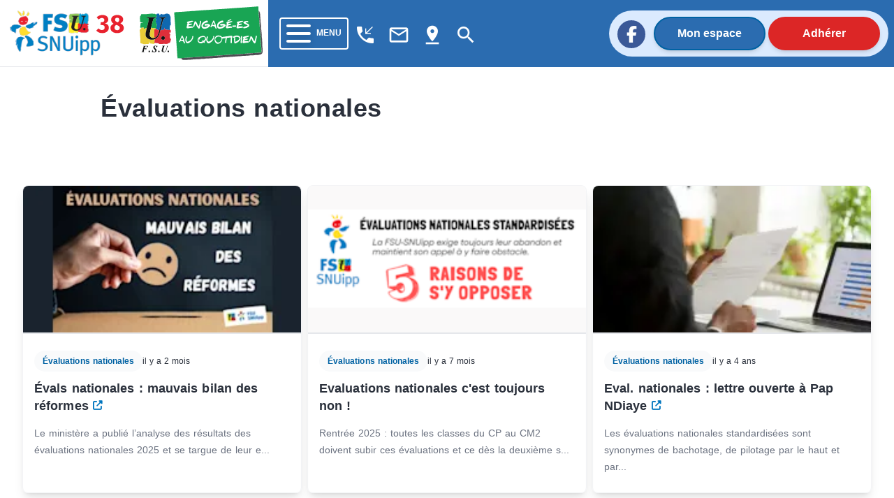

--- FILE ---
content_type: text/html; charset=utf-8
request_url: https://38.snuipp.fr/rubrique/evaluations-nationales
body_size: 53745
content:
<!doctype html>
<html data-n-head-ssr lang="fr" data-n-head="%7B%22lang%22:%7B%22ssr%22:%22fr%22%7D%7D">
  <head >
    <meta data-n-head="ssr" charset="utf-8"><meta data-n-head="ssr" name="viewport" content="width=device-width, initial-scale=1"><meta data-n-head="ssr" data-hid="description" name="description" content=""><meta data-n-head="ssr" data-hid="twitter:card" property="twitter:card" content="summary_large_image"><title>SNUipp-FSU | FSU-SNUipp 38</title><link data-n-head="ssr" rel="icon" type="image/x-icon" href="/favicon.ico"><link data-n-head="ssr" rel="stylesheet" href="https://unpkg.com/vue2-animate@2.1.4/dist/vue2-animate.min.css"><link data-n-head="ssr" rel="stylesheet" href="https://use.fontawesome.com/releases/v5.0.7/css/all.css"><link data-n-head="ssr" rel="stylesheet" href="https://fonts.googleapis.com/css2?family=Lato&amp;amp;display=swap"><link data-n-head="ssr" rel="stylesheet" href="https://fonts.googleapis.com/css?family=Lato:400,700" type="text/css"><link data-n-head="ssr" rel="stylesheet" href="https://fonts.cdnfonts.com/css/fira-sans-book"><link data-n-head="ssr" rel="stylesheet" href="https://unpkg.com/vue2-animate@2.1.4/dist/vue2-animate.min.css"><link data-n-head="ssr" rel="stylesheet" href="https://fonts.googleapis.com/icon?family=Material+Icons"><link data-n-head="ssr" rel="stylesheet" href="https://use.fontawesome.com/releases/v5.0.7/css/all.css"><link data-n-head="ssr" rel="stylesheet" href="https://use.fontawesome.com/releases/v6.7.2/css/all.css"><link data-n-head="ssr" rel="stylesheet" href="https://use.fontawesome.com/releases/v6.5.1/css/all.css"><script data-n-head="ssr" src="https://plausible.io/js/plausible.js" data-domain="38.snuipp.fr,xx.snuipp.fr" defer></script><link rel="preload" href="/_nuxt/c9b4c85.js" as="script"><link rel="preload" href="/_nuxt/1bf2750.js" as="script"><link rel="preload" href="/_nuxt/02e0d43.js" as="script"><link rel="preload" href="/_nuxt/90d77c3.js" as="script"><link rel="preload" href="/_nuxt/335cf79.js" as="script"><style data-vue-ssr-id="d706d280:0 cef1d124:0 2ec07acc:0 252f4f7d:0 485ed0e2:0 09336140:0 492d0b47:0 a5476938:0 0c704673:0 62af2d42:0 2fd80a79:0 3b8fb616:0 d654d8f2:0 843dd50e:0">/*! tailwindcss v3.3.2 | MIT License | https://tailwindcss.com*/*,:after,:before{border:0 solid #e5e7eb;box-sizing:border-box}:after,:before{--tw-content:""}html{-webkit-text-size-adjust:100%;font-feature-settings:normal;font-family:ui-sans-serif,system-ui,-apple-system,Segoe UI,Roboto,Ubuntu,Cantarell,Noto Sans,sans-serif,BlinkMacSystemFont,"Segoe UI","Helvetica Neue",Arial,"Noto Sans","Apple Color Emoji","Segoe UI Emoji","Segoe UI Symbol","Noto Color Emoji";font-variation-settings:normal;line-height:1.5;-moz-tab-size:4;-o-tab-size:4;tab-size:4}body{line-height:inherit;margin:0}hr{border-top-width:1px;color:inherit;height:0}abbr:where([title]){text-decoration:underline;-webkit-text-decoration:underline dotted;text-decoration:underline dotted}h1,h2,h3,h4,h5,h6{font-size:inherit;font-weight:inherit}a{color:inherit;text-decoration:inherit}b,strong{font-weight:bolder}code,kbd,pre,samp{font-family:ui-monospace,SFMono-Regular,Menlo,Monaco,Consolas,"Liberation Mono","Courier New",monospace;font-size:1em}small{font-size:80%}sub,sup{font-size:75%;line-height:0;position:relative;vertical-align:baseline}sub{bottom:-.25em}sup{top:-.5em}table{border-collapse:collapse;border-color:inherit;text-indent:0}button,input,optgroup,select,textarea{color:inherit;font-family:inherit;font-size:100%;font-weight:inherit;line-height:inherit;margin:0;padding:0}button,select{text-transform:none}[type=button],[type=reset],[type=submit],button{-webkit-appearance:button;background-color:transparent;background-image:none}:-moz-focusring{outline:auto}:-moz-ui-invalid{box-shadow:none}progress{vertical-align:baseline}::-webkit-inner-spin-button,::-webkit-outer-spin-button{height:auto}[type=search]{-webkit-appearance:textfield;outline-offset:-2px}::-webkit-search-decoration{-webkit-appearance:none}::-webkit-file-upload-button{-webkit-appearance:button;font:inherit}summary{display:list-item}blockquote,dd,dl,figure,h1,h2,h3,h4,h5,h6,hr,p,pre{margin:0}fieldset{margin:0}fieldset,legend{padding:0}menu,ol,ul{list-style:none;margin:0;padding:0}textarea{resize:vertical}input::-moz-placeholder,textarea::-moz-placeholder{color:#9ca3af;opacity:1}input::placeholder,textarea::placeholder{color:#9ca3af;opacity:1}[role=button],button{cursor:pointer}:disabled{cursor:default}audio,canvas,embed,iframe,img,object,svg,video{display:block;vertical-align:middle}img,video{height:auto;max-width:100%}[hidden]{display:none}*,:after,:before{--tw-border-spacing-x:0;--tw-border-spacing-y:0;--tw-translate-x:0;--tw-translate-y:0;--tw-rotate:0;--tw-skew-x:0;--tw-skew-y:0;--tw-scale-x:1;--tw-scale-y:1;--tw-pan-x: ;--tw-pan-y: ;--tw-pinch-zoom: ;--tw-scroll-snap-strictness:proximity;--tw-gradient-from-position: ;--tw-gradient-via-position: ;--tw-gradient-to-position: ;--tw-ordinal: ;--tw-slashed-zero: ;--tw-numeric-figure: ;--tw-numeric-spacing: ;--tw-numeric-fraction: ;--tw-ring-inset: ;--tw-ring-offset-width:0px;--tw-ring-offset-color:#fff;--tw-ring-color:rgba(59,130,246,.5);--tw-ring-offset-shadow:0 0 transparent;--tw-ring-shadow:0 0 transparent;--tw-shadow:0 0 transparent;--tw-shadow-colored:0 0 transparent;--tw-blur: ;--tw-brightness: ;--tw-contrast: ;--tw-grayscale: ;--tw-hue-rotate: ;--tw-invert: ;--tw-saturate: ;--tw-sepia: ;--tw-drop-shadow: ;--tw-backdrop-blur: ;--tw-backdrop-brightness: ;--tw-backdrop-contrast: ;--tw-backdrop-grayscale: ;--tw-backdrop-hue-rotate: ;--tw-backdrop-invert: ;--tw-backdrop-opacity: ;--tw-backdrop-saturate: ;--tw-backdrop-sepia: }::backdrop{--tw-border-spacing-x:0;--tw-border-spacing-y:0;--tw-translate-x:0;--tw-translate-y:0;--tw-rotate:0;--tw-skew-x:0;--tw-skew-y:0;--tw-scale-x:1;--tw-scale-y:1;--tw-pan-x: ;--tw-pan-y: ;--tw-pinch-zoom: ;--tw-scroll-snap-strictness:proximity;--tw-gradient-from-position: ;--tw-gradient-via-position: ;--tw-gradient-to-position: ;--tw-ordinal: ;--tw-slashed-zero: ;--tw-numeric-figure: ;--tw-numeric-spacing: ;--tw-numeric-fraction: ;--tw-ring-inset: ;--tw-ring-offset-width:0px;--tw-ring-offset-color:#fff;--tw-ring-color:rgba(59,130,246,.5);--tw-ring-offset-shadow:0 0 transparent;--tw-ring-shadow:0 0 transparent;--tw-shadow:0 0 transparent;--tw-shadow-colored:0 0 transparent;--tw-blur: ;--tw-brightness: ;--tw-contrast: ;--tw-grayscale: ;--tw-hue-rotate: ;--tw-invert: ;--tw-saturate: ;--tw-sepia: ;--tw-drop-shadow: ;--tw-backdrop-blur: ;--tw-backdrop-brightness: ;--tw-backdrop-contrast: ;--tw-backdrop-grayscale: ;--tw-backdrop-hue-rotate: ;--tw-backdrop-invert: ;--tw-backdrop-opacity: ;--tw-backdrop-saturate: ;--tw-backdrop-sepia: }.container{width:100%}@media (min-width:640px){.container{max-width:640px}}@media (min-width:768px){.container{max-width:768px}}@media (min-width:1024px){.container{max-width:1024px}}@media (min-width:1280px){.container{max-width:1280px}}@media (min-width:1536px){.container{max-width:1536px}}@media (min-width:1860px){.container{max-width:1860px}}.sr-only{clip:rect(0,0,0,0);border-width:0;height:1px;margin:-1px;overflow:hidden;padding:0;position:absolute;white-space:nowrap;width:1px}.pointer-events-none{pointer-events:none}.visible{visibility:visible}.invisible{visibility:hidden}.collapse{visibility:collapse}.static{position:static}.fixed{position:fixed}.absolute{position:absolute}.relative{position:relative}.inset-0{bottom:0;top:0}.inset-0,.inset-x-0{left:0;right:0}.inset-y-0{bottom:0;top:0}.-top-80{top:-20rem}.-top-\[40rem\]{top:-40rem}.bottom-0{bottom:0}.bottom-2{bottom:.5rem}.left-0{left:0}.left-1{left:.25rem}.left-\[max\(6rem\2c 33\%\)\]{left:max(6rem,33%)}.right-0{right:0}.right-4{right:1rem}.right-5{right:1.25rem}.top-0{top:0}.top-2{top:.5rem}.top-5{top:1.25rem}.isolate{isolation:isolate}.-z-10{z-index:-10}.z-10{z-index:10}.z-40{z-index:40}.z-50{z-index:50}.order-last{order:9999}.col-span-10{grid-column:span 10/span 10}.col-span-2{grid-column:span 2/span 2}.col-span-3{grid-column:span 3/span 3}.col-span-4{grid-column:span 4/span 4}.col-start-1{grid-column-start:1}.col-start-3{grid-column-start:3}.row-start-1{grid-row-start:1}.row-start-3{grid-row-start:3}.-m-3{margin:-.75rem}.m-1{margin:.25rem}.m-4{margin:1rem}.m-auto{margin:auto}.mx-1{margin-left:.25rem;margin-right:.25rem}.mx-2{margin-left:.5rem;margin-right:.5rem}.mx-3{margin-left:.75rem;margin-right:.75rem}.mx-4{margin-left:1rem;margin-right:1rem}.mx-5{margin-left:1.25rem;margin-right:1.25rem}.mx-8{margin-left:2rem;margin-right:2rem}.mx-auto{margin-left:auto;margin-right:auto}.my-1{margin-bottom:.25rem;margin-top:.25rem}.my-2{margin-bottom:.5rem;margin-top:.5rem}.my-3{margin-bottom:.75rem;margin-top:.75rem}.my-4{margin-bottom:1rem;margin-top:1rem}.my-6{margin-bottom:1.5rem;margin-top:1.5rem}.my-8{margin-bottom:2rem;margin-top:2rem}.-ml-1{margin-left:-.25rem}.-ml-2{margin-left:-.5rem}.-ml-3{margin-left:-.75rem}.-ml-6{margin-left:-1.5rem}.-ml-px{margin-left:-1px}.-mr-2{margin-right:-.5rem}.-mt-1{margin-top:-.25rem}.-mt-2{margin-top:-.5rem}.-mt-3{margin-top:-.75rem}.mb-1{margin-bottom:.25rem}.mb-10{margin-bottom:2.5rem}.mb-12{margin-bottom:3rem}.mb-2{margin-bottom:.5rem}.mb-20{margin-bottom:5rem}.mb-3{margin-bottom:.75rem}.mb-4{margin-bottom:1rem}.mb-6{margin-bottom:1.5rem}.mb-8{margin-bottom:2rem}.ml-1{margin-left:.25rem}.ml-2{margin-left:.5rem}.ml-3{margin-left:.75rem}.ml-5{margin-left:1.25rem}.mr-1{margin-right:.25rem}.mr-16{margin-right:4rem}.mr-2{margin-right:.5rem}.mr-3{margin-right:.75rem}.mr-4{margin-right:1rem}.mr-8{margin-right:2rem}.mt-0{margin-top:0}.mt-0\.5{margin-top:.125rem}.mt-1{margin-top:.25rem}.mt-1\.5{margin-top:.375rem}.mt-10{margin-top:2.5rem}.mt-12{margin-top:3rem}.mt-16{margin-top:4rem}.mt-2{margin-top:.5rem}.mt-20{margin-top:5rem}.mt-24{margin-top:6rem}.mt-3{margin-top:.75rem}.mt-4{margin-top:1rem}.mt-5{margin-top:1.25rem}.mt-6{margin-top:1.5rem}.mt-8{margin-top:2rem}.mt-\[3px\]{margin-top:3px}.line-clamp-3{-webkit-box-orient:vertical;-webkit-line-clamp:3;display:-webkit-box;overflow:hidden}.block{display:block}.inline-block{display:inline-block}.inline{display:inline}.flex{display:flex}.inline-flex{display:inline-flex}.table{display:table}.grid{display:grid}.hidden{display:none}.aspect-\[16\/9\]{aspect-ratio:16/9}.h-1\/2{height:50%}.h-1\/3{height:33.333333%}.h-10{height:2.5rem}.h-12{height:3rem}.h-14{height:3.5rem}.h-16{height:4rem}.h-2{height:.5rem}.h-20{height:5rem}.h-24{height:6rem}.h-4{height:1rem}.h-44{height:11rem}.h-48{height:12rem}.h-5{height:1.25rem}.h-6{height:1.5rem}.h-72{height:18rem}.h-9{height:2.25rem}.h-\[64rem\]{height:64rem}.h-auto{height:auto}.h-full{height:100%}.h-min{height:-moz-min-content;height:min-content}.h-screen{height:100vh}.min-h-full{min-height:100%}.w-1\/12{width:8.333333%}.w-1\/2{width:50%}.w-1\/3{width:33.333333%}.w-10{width:2.5rem}.w-10\/12{width:83.333333%}.w-11\/12{width:91.666667%}.w-12{width:3rem}.w-14{width:3.5rem}.w-16{width:4rem}.w-2{width:.5rem}.w-2\/3{width:66.666667%}.w-24{width:6rem}.w-32{width:8rem}.w-4{width:1rem}.w-4\/12{width:33.333333%}.w-40{width:10rem}.w-5{width:1.25rem}.w-56{width:14rem}.w-6{width:1.5rem}.w-64{width:16rem}.w-8\/12{width:66.666667%}.w-9{width:2.25rem}.w-9\/12{width:75%}.w-96{width:24rem}.w-\[175\.5rem\]{width:175.5rem}.w-\[50\.0625rem\]{width:50.0625rem}.w-auto{width:auto}.w-fit{width:-moz-fit-content;width:fit-content}.w-full{width:100%}.min-w-0{min-width:0}.max-w-2xl{max-width:42rem}.max-w-3xl{max-width:48rem}.max-w-5xl{max-width:64rem}.max-w-7xl{max-width:80rem}.max-w-lg{max-width:32rem}.max-w-md{max-width:28rem}.max-w-sm{max-width:24rem}.max-w-xl{max-width:36rem}.max-w-xs{max-width:20rem}.flex-1{flex:1 1 0%}.flex-auto{flex:1 1 auto}.flex-shrink-0,.shrink-0{flex-shrink:0}.flex-grow,.grow{flex-grow:1}.border-collapse{border-collapse:collapse}.-translate-x-1\/2{--tw-translate-x:-50%;transform:translate(-50%,var(--tw-translate-y)) rotate(var(--tw-rotate)) skewX(var(--tw-skew-x)) skewY(var(--tw-skew-y)) scaleX(var(--tw-scale-x)) scaleY(var(--tw-scale-y));transform:translate(var(--tw-translate-x),var(--tw-translate-y)) rotate(var(--tw-rotate)) skewX(var(--tw-skew-x)) skewY(var(--tw-skew-y)) scaleX(var(--tw-scale-x)) scaleY(var(--tw-scale-y))}.rotate-180{--tw-rotate:180deg;transform:translate(var(--tw-translate-x),var(--tw-translate-y)) rotate(180deg) skewX(var(--tw-skew-x)) skewY(var(--tw-skew-y)) scaleX(var(--tw-scale-x)) scaleY(var(--tw-scale-y))}.rotate-180,.transform{transform:translate(var(--tw-translate-x),var(--tw-translate-y)) rotate(var(--tw-rotate)) skewX(var(--tw-skew-x)) skewY(var(--tw-skew-y)) scaleX(var(--tw-scale-x)) scaleY(var(--tw-scale-y))}.transform-gpu{transform:translate3d(var(--tw-translate-x),var(--tw-translate-y),0) rotate(var(--tw-rotate)) skewX(var(--tw-skew-x)) skewY(var(--tw-skew-y)) scaleX(var(--tw-scale-x)) scaleY(var(--tw-scale-y))}.cursor-auto{cursor:auto}.cursor-default{cursor:default}.cursor-not-allowed{cursor:not-allowed}.cursor-pointer{cursor:pointer}.select-text{-webkit-user-select:text;-moz-user-select:text;user-select:text}.resize{resize:both}.list-outside{list-style-position:outside}.appearance-none{-webkit-appearance:none;-moz-appearance:none;appearance:none}.grid-cols-1{grid-template-columns:repeat(1,minmax(0,1fr))}.grid-cols-12{grid-template-columns:repeat(12,minmax(0,1fr))}.grid-cols-2{grid-template-columns:repeat(2,minmax(0,1fr))}.grid-cols-4{grid-template-columns:repeat(4,minmax(0,1fr))}.flex-row{flex-direction:row}.flex-row-reverse{flex-direction:row-reverse}.flex-col{flex-direction:column}.flex-col-reverse{flex-direction:column-reverse}.flex-wrap{flex-wrap:wrap}.content-center{align-content:center}.content-start{align-content:flex-start}.content-end{align-content:flex-end}.content-between{align-content:space-between}.items-start{align-items:flex-start}.items-center{align-items:center}.items-stretch{align-items:stretch}.justify-start{justify-content:flex-start}.justify-end{justify-content:flex-end}.justify-center{justify-content:center}.justify-between{justify-content:space-between}.gap-0{gap:0}.gap-4{gap:1rem}.gap-5{gap:1.25rem}.gap-x-14{-moz-column-gap:3.5rem;column-gap:3.5rem}.gap-x-2{-moz-column-gap:.5rem;column-gap:.5rem}.gap-x-4{-moz-column-gap:1rem;column-gap:1rem}.gap-x-8{-moz-column-gap:2rem;column-gap:2rem}.gap-y-10{row-gap:2.5rem}.gap-y-16{row-gap:4rem}.gap-y-20{row-gap:5rem}.space-x-2>:not([hidden])~:not([hidden]){--tw-space-x-reverse:0;margin-left:.5rem;margin-left:calc(.5rem*(1 - var(--tw-space-x-reverse)));margin-right:0;margin-right:calc(.5rem*var(--tw-space-x-reverse))}.space-y-3>:not([hidden])~:not([hidden]){--tw-space-y-reverse:0;margin-bottom:0;margin-bottom:calc(.75rem*var(--tw-space-y-reverse));margin-top:.75rem;margin-top:calc(.75rem*(1 - var(--tw-space-y-reverse)))}.self-center{align-self:center}.overflow-auto{overflow:auto}.overflow-hidden{overflow:hidden}.overflow-y-auto{overflow-y:auto}.overflow-x-hidden{overflow-x:hidden}.truncate{overflow:hidden;text-overflow:ellipsis;white-space:nowrap}.break-words{word-wrap:break-word}.rounded{border-radius:.25rem}.rounded-2xl{border-radius:1rem}.rounded-3xl{border-radius:1.5rem}.rounded-full{border-radius:9999px}.rounded-lg{border-radius:.5rem}.rounded-md{border-radius:.375rem}.rounded-b{border-bottom-left-radius:.25rem;border-bottom-right-radius:.25rem}.rounded-b-lg{border-bottom-left-radius:.5rem;border-bottom-right-radius:.5rem}.rounded-l-full{border-bottom-left-radius:9999px;border-top-left-radius:9999px}.rounded-r-full{border-bottom-right-radius:9999px;border-top-right-radius:9999px}.rounded-t-lg{border-top-left-radius:.5rem;border-top-right-radius:.5rem}.rounded-t-md{border-top-left-radius:.375rem;border-top-right-radius:.375rem}.border{border-width:1px}.border-2{border-width:2px}.border-b{border-bottom-width:1px}.border-b-0{border-bottom-width:0}.border-b-2{border-bottom-width:2px}.border-b-4{border-bottom-width:4px}.border-t-0{border-top-width:0}.border-t-4{border-top-width:4px}.border-none{border-style:none}.border-black{--tw-border-opacity:1;border-color:#000;border-color:rgba(0,0,0,var(--tw-border-opacity))}.border-blue-400{--tw-border-opacity:1;border-color:#60a5fa;border-color:rgba(96,165,250,var(--tw-border-opacity))}.border-blue-600{--tw-border-opacity:1;border-color:#2563eb;border-color:rgba(37,99,235,var(--tw-border-opacity))}.border-blue-700,.border-blue-750{--tw-border-opacity:1;border-color:#2b6cb0;border-color:rgba(43,108,176,var(--tw-border-opacity))}.border-blue-780{--tw-border-opacity:1;border-color:#0062a3;border-color:rgba(0,98,163,var(--tw-border-opacity))}.border-blue-800{--tw-border-opacity:1;border-color:#1e40af;border-color:rgba(30,64,175,var(--tw-border-opacity))}.border-blue-snuipp{--tw-border-opacity:1;border-color:#0075be;border-color:rgba(0,117,190,var(--tw-border-opacity))}.border-blue-twitter{--tw-border-opacity:1;border-color:#1da1f2;border-color:rgba(29,161,242,var(--tw-border-opacity))}.border-gray-100{--tw-border-opacity:1;border-color:#f3f4f6;border-color:rgba(243,244,246,var(--tw-border-opacity))}.border-gray-200{--tw-border-opacity:1;border-color:#e5e7eb;border-color:rgba(229,231,235,var(--tw-border-opacity))}.border-gray-300{--tw-border-opacity:1;border-color:#d1d5db;border-color:rgba(209,213,219,var(--tw-border-opacity))}.border-gray-400{--tw-border-opacity:1;border-color:#9ca3af;border-color:rgba(156,163,175,var(--tw-border-opacity))}.border-gray-50{--tw-border-opacity:1;border-color:#f9fafb;border-color:rgba(249,250,251,var(--tw-border-opacity))}.border-gray-500{--tw-border-opacity:1;border-color:#6b7280;border-color:rgba(107,114,128,var(--tw-border-opacity))}.border-gray-600{--tw-border-opacity:1;border-color:#4b5563;border-color:rgba(75,85,99,var(--tw-border-opacity))}.border-green-500{--tw-border-opacity:1;border-color:#22c55e;border-color:rgba(34,197,94,var(--tw-border-opacity))}.border-red-400{--tw-border-opacity:1;border-color:#f87171;border-color:rgba(248,113,113,var(--tw-border-opacity))}.border-red-50{--tw-border-opacity:1;border-color:#fef2f2;border-color:rgba(254,242,242,var(--tw-border-opacity))}.border-red-500{--tw-border-opacity:1;border-color:#ef4444;border-color:rgba(239,68,68,var(--tw-border-opacity))}.border-red-600{--tw-border-opacity:1;border-color:#dc2626;border-color:rgba(220,38,38,var(--tw-border-opacity))}.border-transparent{border-color:transparent}.border-white{border-color:#fff;border-color:rgba(255,255,255,var(--tw-border-opacity))}.border-opacity-100,.border-white{--tw-border-opacity:1}.bg-black{--tw-bg-opacity:1;background-color:#000;background-color:rgba(0,0,0,var(--tw-bg-opacity))}.bg-blue-400{--tw-bg-opacity:1;background-color:#60a5fa;background-color:rgba(96,165,250,var(--tw-bg-opacity))}.bg-blue-50{--tw-bg-opacity:1;background-color:#eff6ff;background-color:rgba(239,246,255,var(--tw-bg-opacity))}.bg-blue-500{--tw-bg-opacity:1;background-color:#3b82f6;background-color:rgba(59,130,246,var(--tw-bg-opacity))}.bg-blue-600{--tw-bg-opacity:1;background-color:#2563eb;background-color:rgba(37,99,235,var(--tw-bg-opacity))}.bg-blue-700,.bg-blue-750{--tw-bg-opacity:1;background-color:#2b6cb0;background-color:rgba(43,108,176,var(--tw-bg-opacity))}.bg-blue-780{--tw-bg-opacity:1;background-color:#0062a3;background-color:rgba(0,98,163,var(--tw-bg-opacity))}.bg-blue-850{--tw-bg-opacity:1;background-color:#2a4365;background-color:rgba(42,67,101,var(--tw-bg-opacity))}.bg-blue-snuipp{--tw-bg-opacity:1;background-color:#0075be;background-color:rgba(0,117,190,var(--tw-bg-opacity))}.bg-gray-100{--tw-bg-opacity:1;background-color:#f3f4f6;background-color:rgba(243,244,246,var(--tw-bg-opacity))}.bg-gray-200{--tw-bg-opacity:1;background-color:#e5e7eb;background-color:rgba(229,231,235,var(--tw-bg-opacity))}.bg-gray-300{--tw-bg-opacity:1;background-color:#d1d5db;background-color:rgba(209,213,219,var(--tw-bg-opacity))}.bg-gray-50{--tw-bg-opacity:1;background-color:#f9fafb;background-color:rgba(249,250,251,var(--tw-bg-opacity))}.bg-gray-500{--tw-bg-opacity:1;background-color:#6b7280;background-color:rgba(107,114,128,var(--tw-bg-opacity))}.bg-gray-600{--tw-bg-opacity:1;background-color:#4b5563;background-color:rgba(75,85,99,var(--tw-bg-opacity))}.bg-gray-700{--tw-bg-opacity:1;background-color:#374151;background-color:rgba(55,65,81,var(--tw-bg-opacity))}.bg-green-50{--tw-bg-opacity:1;background-color:#f0fdf4;background-color:rgba(240,253,244,var(--tw-bg-opacity))}.bg-indigo-50{--tw-bg-opacity:1;background-color:#eef2ff;background-color:rgba(238,242,255,var(--tw-bg-opacity))}.bg-pink-50{--tw-bg-opacity:1;background-color:#fdf2f8;background-color:rgba(253,242,248,var(--tw-bg-opacity))}.bg-red-100{--tw-bg-opacity:1;background-color:#fee2e2;background-color:rgba(254,226,226,var(--tw-bg-opacity))}.bg-red-600{--tw-bg-opacity:1;background-color:#dc2626;background-color:rgba(220,38,38,var(--tw-bg-opacity))}.bg-red-retraite{--tw-bg-opacity:1;background-color:#ef4444;background-color:rgba(239,68,68,var(--tw-bg-opacity))}.bg-slate-100{--tw-bg-opacity:1;background-color:#f1f5f9;background-color:rgba(241,245,249,var(--tw-bg-opacity))}.bg-transparent{background-color:transparent}.bg-white{--tw-bg-opacity:1;background-color:#fff;background-color:rgba(255,255,255,var(--tw-bg-opacity))}.bg-yellow-election{background-color:#ffed00;}.bg-yellow-neo{--tw-bg-opacity:1;background-color:#fee42c;background-color:rgba(254,228,44,var(--tw-bg-opacity))}.bg-opacity-75{--tw-bg-opacity:0.75}.bg-gradient-to-r{background-image:linear-gradient(to right,var(--tw-gradient-stops))}.bg-gradient-to-t{background-image:linear-gradient(to top,var(--tw-gradient-stops))}.from-cyan-500{--tw-gradient-from:#06b6d4 var(--tw-gradient-from-position);--tw-gradient-to:rgba(6,182,212,0) var(--tw-gradient-to-position);--tw-gradient-stops:var(--tw-gradient-from),var(--tw-gradient-to)}.from-yellow-500{--tw-gradient-from:#eab308 var(--tw-gradient-from-position);--tw-gradient-to:rgba(234,179,8,0) var(--tw-gradient-to-position);--tw-gradient-stops:var(--tw-gradient-from),var(--tw-gradient-to)}.to-blue-500{--tw-gradient-to:#3b82f6 var(--tw-gradient-to-position)}.to-red-500{--tw-gradient-to:#ef4444 var(--tw-gradient-to-position)}.bg-cover{background-size:cover}.bg-center{background-position:50%}.bg-no-repeat{background-repeat:no-repeat}.fill-current{fill:currentColor}.stroke-gray-900\/10{stroke:rgba(17,24,39,.1)}.object-cover{-o-object-fit:cover;object-fit:cover}.object-center{-o-object-position:center;object-position:center}.p-0{padding:0}.p-1{padding:.25rem}.p-2{padding:.5rem}.p-4{padding:1rem}.p-5{padding:1.25rem}.p-6{padding:1.5rem}.px-0{padding-left:0;padding-right:0}.px-1{padding-left:.25rem;padding-right:.25rem}.px-10{padding-left:2.5rem;padding-right:2.5rem}.px-2{padding-left:.5rem;padding-right:.5rem}.px-3{padding-left:.75rem;padding-right:.75rem}.px-4{padding-left:1rem;padding-right:1rem}.px-40{padding-left:10rem;padding-right:10rem}.px-5{padding-left:1.25rem;padding-right:1.25rem}.px-6{padding-left:1.5rem;padding-right:1.5rem}.px-8{padding-left:2rem;padding-right:2rem}.px-80{padding-left:20rem;padding-right:20rem}.px-9{padding-left:2.25rem;padding-right:2.25rem}.py-0{padding-bottom:0;padding-top:0}.py-1{padding-bottom:.25rem;padding-top:.25rem}.py-1\.5{padding-bottom:.375rem;padding-top:.375rem}.py-10{padding-bottom:2.5rem;padding-top:2.5rem}.py-2{padding-bottom:.5rem;padding-top:.5rem}.py-24{padding-bottom:6rem;padding-top:6rem}.py-3{padding-bottom:.75rem;padding-top:.75rem}.py-4{padding-bottom:1rem;padding-top:1rem}.py-5{padding-bottom:1.25rem;padding-top:1.25rem}.py-6{padding-bottom:1.5rem;padding-top:1.5rem}.py-8{padding-bottom:2rem;padding-top:2rem}.pb-16{padding-bottom:4rem}.pb-2{padding-bottom:.5rem}.pb-20{padding-bottom:5rem}.pb-4{padding-bottom:1rem}.pb-6{padding-bottom:1.5rem}.pb-8{padding-bottom:2rem}.pl-10{padding-left:2.5rem}.pl-2{padding-left:.5rem}.pl-4{padding-left:1rem}.pr-1{padding-right:.25rem}.pr-4{padding-right:1rem}.pr-5{padding-right:1.25rem}.pr-6{padding-right:1.5rem}.pt-0{padding-top:0}.pt-1{padding-top:.25rem}.pt-16{padding-top:4rem}.pt-2{padding-top:.5rem}.pt-3{padding-top:.75rem}.pt-4{padding-top:1rem}.pt-5{padding-top:1.25rem}.pt-6{padding-top:1.5rem}.pt-8{padding-top:2rem}.text-left{text-align:left}.text-center{text-align:center}.text-2xl{font-size:1.5rem;line-height:2rem}.text-3xl{font-size:1.875rem;line-height:2.25rem}.text-4xl{font-size:2.25rem;line-height:2.5rem}.text-5xl{font-size:3rem;line-height:1}.text-6xl{font-size:3.75rem;line-height:1}.text-base{font-size:1rem;line-height:1.5rem}.text-lg{font-size:1.125rem;line-height:1.75rem}.text-sm{font-size:.875rem;line-height:1.25rem}.text-xl{font-size:1.25rem;line-height:1.75rem}.text-xs{font-size:.75rem;line-height:1rem}.font-black{font-weight:900}.font-bold{font-weight:700}.font-extrabold{font-weight:800}.font-light{font-weight:300}.font-medium{font-weight:500}.font-normal{font-weight:400}.font-semibold{font-weight:600}.uppercase{text-transform:uppercase}.italic{font-style:italic}.leading-6{line-height:1.5rem}.leading-none{line-height:1}.leading-relaxed{line-height:1.625}.leading-tight{line-height:1.25}.tracking-tight{letter-spacing:-.025em}.tracking-wide{letter-spacing:.025em}.tracking-wider{letter-spacing:.05em}.text-black{--tw-text-opacity:1;color:#000;color:rgba(0,0,0,var(--tw-text-opacity))}.text-blue-400{--tw-text-opacity:1;color:#60a5fa;color:rgba(96,165,250,var(--tw-text-opacity))}.text-blue-500{--tw-text-opacity:1;color:#3b82f6;color:rgba(59,130,246,var(--tw-text-opacity))}.text-blue-600{--tw-text-opacity:1;color:#2563eb;color:rgba(37,99,235,var(--tw-text-opacity))}.text-blue-700,.text-blue-750{--tw-text-opacity:1;color:#2b6cb0;color:rgba(43,108,176,var(--tw-text-opacity))}.text-blue-780{--tw-text-opacity:1;color:#0062a3;color:rgba(0,98,163,var(--tw-text-opacity))}.text-blue-snuipp{--tw-text-opacity:1;color:#0075be;color:rgba(0,117,190,var(--tw-text-opacity))}.text-blue-snuippHover{--tw-text-opacity:1;color:#0062a3;color:rgba(0,98,163,var(--tw-text-opacity))}.text-blue-twitter{--tw-text-opacity:1;color:#1da1f2;color:rgba(29,161,242,var(--tw-text-opacity))}.text-gray-300{--tw-text-opacity:1;color:#d1d5db;color:rgba(209,213,219,var(--tw-text-opacity))}.text-gray-400{--tw-text-opacity:1;color:#9ca3af;color:rgba(156,163,175,var(--tw-text-opacity))}.text-gray-50{--tw-text-opacity:1;color:#f9fafb;color:rgba(249,250,251,var(--tw-text-opacity))}.text-gray-500{--tw-text-opacity:1;color:#6b7280;color:rgba(107,114,128,var(--tw-text-opacity))}.text-gray-600{--tw-text-opacity:1;color:#4b5563;color:rgba(75,85,99,var(--tw-text-opacity))}.text-gray-700{--tw-text-opacity:1;color:#374151;color:rgba(55,65,81,var(--tw-text-opacity))}.text-gray-800{--tw-text-opacity:1;color:#1f2937;color:rgba(31,41,55,var(--tw-text-opacity))}.text-gray-900{--tw-text-opacity:1;color:#111827;color:rgba(17,24,39,var(--tw-text-opacity))}.text-gray-950{--tw-text-opacity:1;color:#030712;color:rgba(3,7,18,var(--tw-text-opacity))}.text-green-400{--tw-text-opacity:1;color:#4ade80;color:rgba(74,222,128,var(--tw-text-opacity))}.text-green-600{--tw-text-opacity:1;color:#16a34a;color:rgba(22,163,74,var(--tw-text-opacity))}.text-green-700{--tw-text-opacity:1;color:#15803d;color:rgba(21,128,61,var(--tw-text-opacity))}.text-indigo-400{--tw-text-opacity:1;color:#818cf8;color:rgba(129,140,248,var(--tw-text-opacity))}.text-indigo-600{--tw-text-opacity:1;color:#4f46e5;color:rgba(79,70,229,var(--tw-text-opacity))}.text-indigo-700{--tw-text-opacity:1;color:#4338ca;color:rgba(67,56,202,var(--tw-text-opacity))}.text-indigo-900{--tw-text-opacity:1;color:#312e81;color:rgba(49,46,129,var(--tw-text-opacity))}.text-pink-400{--tw-text-opacity:1;color:#f472b6;color:rgba(244,114,182,var(--tw-text-opacity))}.text-pink-700{--tw-text-opacity:1;color:#be185d;color:rgba(190,24,93,var(--tw-text-opacity))}.text-red-400{--tw-text-opacity:1;color:#f87171;color:rgba(248,113,113,var(--tw-text-opacity))}.text-red-500{--tw-text-opacity:1;color:#ef4444;color:rgba(239,68,68,var(--tw-text-opacity))}.text-red-700{--tw-text-opacity:1;color:#b91c1c;color:rgba(185,28,28,var(--tw-text-opacity))}.text-white{--tw-text-opacity:1;color:#fff;color:rgba(255,255,255,var(--tw-text-opacity))}.text-yellow-400{--tw-text-opacity:1;color:#facc15;color:rgba(250,204,21,var(--tw-text-opacity))}.underline{text-decoration-line:underline}.no-underline{text-decoration-line:none}.antialiased{-webkit-font-smoothing:antialiased;-moz-osx-font-smoothing:grayscale}.placeholder-gray-400::-moz-placeholder{--tw-placeholder-opacity:1;color:#9ca3af;color:rgba(156,163,175,var(--tw-placeholder-opacity))}.placeholder-gray-400::placeholder{--tw-placeholder-opacity:1;color:#9ca3af;color:rgba(156,163,175,var(--tw-placeholder-opacity))}.opacity-100{opacity:1}.opacity-40{opacity:.4}.shadow{--tw-shadow:0 1px 3px 0 rgba(0,0,0,.1),0 1px 2px -1px rgba(0,0,0,.1);--tw-shadow-colored:0 1px 3px 0 var(--tw-shadow-color),0 1px 2px -1px var(--tw-shadow-color);box-shadow:0 0 transparent,0 0 transparent,0 1px 3px 0 rgba(0,0,0,.1),0 1px 2px -1px rgba(0,0,0,.1);box-shadow:var(--tw-ring-offset-shadow,0 0 transparent),var(--tw-ring-shadow,0 0 transparent),var(--tw-shadow)}.shadow-2xl{--tw-shadow:0 25px 50px -12px rgba(0,0,0,.25);--tw-shadow-colored:0 25px 50px -12px var(--tw-shadow-color);box-shadow:0 0 transparent,0 0 transparent,0 25px 50px -12px rgba(0,0,0,.25);box-shadow:var(--tw-ring-offset-shadow,0 0 transparent),var(--tw-ring-shadow,0 0 transparent),var(--tw-shadow)}.shadow-lg{--tw-shadow:0 10px 15px -3px rgba(0,0,0,.1),0 4px 6px -4px rgba(0,0,0,.1);--tw-shadow-colored:0 10px 15px -3px var(--tw-shadow-color),0 4px 6px -4px var(--tw-shadow-color);box-shadow:0 0 transparent,0 0 transparent,0 10px 15px -3px rgba(0,0,0,.1),0 4px 6px -4px rgba(0,0,0,.1);box-shadow:var(--tw-ring-offset-shadow,0 0 transparent),var(--tw-ring-shadow,0 0 transparent),var(--tw-shadow)}.shadow-md{--tw-shadow:0 4px 6px -1px rgba(0,0,0,.1),0 2px 4px -2px rgba(0,0,0,.1);--tw-shadow-colored:0 4px 6px -1px var(--tw-shadow-color),0 2px 4px -2px var(--tw-shadow-color);box-shadow:0 0 transparent,0 0 transparent,0 4px 6px -1px rgba(0,0,0,.1),0 2px 4px -2px rgba(0,0,0,.1);box-shadow:var(--tw-ring-offset-shadow,0 0 transparent),var(--tw-ring-shadow,0 0 transparent),var(--tw-shadow)}.shadow-sm{--tw-shadow:0 1px 2px 0 rgba(0,0,0,.05);--tw-shadow-colored:0 1px 2px 0 var(--tw-shadow-color);box-shadow:0 0 transparent,0 0 transparent,0 1px 2px 0 rgba(0,0,0,.05);box-shadow:var(--tw-ring-offset-shadow,0 0 transparent),var(--tw-ring-shadow,0 0 transparent),var(--tw-shadow)}.shadow-xl{--tw-shadow:0 20px 25px -5px rgba(0,0,0,.1),0 8px 10px -6px rgba(0,0,0,.1);--tw-shadow-colored:0 20px 25px -5px var(--tw-shadow-color),0 8px 10px -6px var(--tw-shadow-color);box-shadow:0 0 transparent,0 0 transparent,0 20px 25px -5px rgba(0,0,0,.1),0 8px 10px -6px rgba(0,0,0,.1);box-shadow:var(--tw-ring-offset-shadow,0 0 transparent),var(--tw-ring-shadow,0 0 transparent),var(--tw-shadow)}.outline-none{outline:2px solid transparent;outline-offset:2px}.ring-1{--tw-ring-offset-shadow:var(--tw-ring-inset) 0 0 0 var(--tw-ring-offset-width) var(--tw-ring-offset-color);--tw-ring-shadow:var(--tw-ring-inset) 0 0 0 calc(1px + var(--tw-ring-offset-width)) var(--tw-ring-color);box-shadow:var(--tw-ring-inset) 0 0 0 var(--tw-ring-offset-width) var(--tw-ring-offset-color),var(--tw-ring-inset) 0 0 0 calc(1px + var(--tw-ring-offset-width)) var(--tw-ring-color),0 0 transparent;box-shadow:var(--tw-ring-offset-shadow),var(--tw-ring-shadow),var(--tw-shadow,0 0 transparent)}.ring-inset{--tw-ring-inset:inset}.ring-gray-900\/10{--tw-ring-color:rgba(17,24,39,.1)}.blur{--tw-blur:blur(8px);filter:blur(8px) var(--tw-brightness) var(--tw-contrast) var(--tw-grayscale) var(--tw-hue-rotate) var(--tw-invert) var(--tw-saturate) var(--tw-sepia) var(--tw-drop-shadow);filter:var(--tw-blur) var(--tw-brightness) var(--tw-contrast) var(--tw-grayscale) var(--tw-hue-rotate) var(--tw-invert) var(--tw-saturate) var(--tw-sepia) var(--tw-drop-shadow)}.blur-3xl{--tw-blur:blur(64px);filter:blur(64px) var(--tw-brightness) var(--tw-contrast) var(--tw-grayscale) var(--tw-hue-rotate) var(--tw-invert) var(--tw-saturate) var(--tw-sepia) var(--tw-drop-shadow);filter:var(--tw-blur) var(--tw-brightness) var(--tw-contrast) var(--tw-grayscale) var(--tw-hue-rotate) var(--tw-invert) var(--tw-saturate) var(--tw-sepia) var(--tw-drop-shadow)}.grayscale{--tw-grayscale:grayscale(100%);filter:var(--tw-blur) var(--tw-brightness) var(--tw-contrast) grayscale(100%) var(--tw-hue-rotate) var(--tw-invert) var(--tw-saturate) var(--tw-sepia) var(--tw-drop-shadow)}.filter,.grayscale{filter:var(--tw-blur) var(--tw-brightness) var(--tw-contrast) var(--tw-grayscale) var(--tw-hue-rotate) var(--tw-invert) var(--tw-saturate) var(--tw-sepia) var(--tw-drop-shadow)}.transition{transition-duration:.15s;transition-property:color,background-color,border-color,text-decoration-color,fill,stroke,opacity,box-shadow,transform,filter,-webkit-backdrop-filter;transition-property:color,background-color,border-color,text-decoration-color,fill,stroke,opacity,box-shadow,transform,filter,backdrop-filter;transition-property:color,background-color,border-color,text-decoration-color,fill,stroke,opacity,box-shadow,transform,filter,backdrop-filter,-webkit-backdrop-filter;transition-timing-function:cubic-bezier(.4,0,.2,1)}.transition-all{transition-duration:.15s;transition-property:all;transition-timing-function:cubic-bezier(.4,0,.2,1)}.transition-opacity{transition-property:opacity;transition-timing-function:cubic-bezier(.4,0,.2,1)}.duration-150,.transition-opacity{transition-duration:.15s}.duration-200{transition-duration:.2s}.duration-300{transition-duration:.3s}.ease-in{transition-timing-function:cubic-bezier(.4,0,1,1)}.ease-in-out{transition-timing-function:cubic-bezier(.4,0,.2,1)}.scrollbar-hide{-ms-overflow-style:none;scrollbar-width:none}.scrollbar-hide::-webkit-scrollbar{display:none}.\[mask-image\:radial-gradient\(64rem_64rem_at_111\.5rem_0\%\2c white\2c transparent\)\]{-webkit-mask-image:radial-gradient(64rem 64rem at 111.5rem 0,#fff,transparent);mask-image:radial-gradient(64rem 64rem at 111.5rem 0,#fff,transparent)}.focus-within\:z-10:focus-within{z-index:10}.hover\:border-blue-400:hover{--tw-border-opacity:1;border-color:#60a5fa;border-color:rgba(96,165,250,var(--tw-border-opacity))}.hover\:border-blue-700:hover,.hover\:border-blue-750:hover{--tw-border-opacity:1;border-color:#2b6cb0;border-color:rgba(43,108,176,var(--tw-border-opacity))}.hover\:border-blue-facebook:hover{--tw-border-opacity:1;border-color:#1877f2;border-color:rgba(24,119,242,var(--tw-border-opacity))}.hover\:border-blue-snuipp:hover{--tw-border-opacity:1;border-color:#0075be;border-color:rgba(0,117,190,var(--tw-border-opacity))}.hover\:border-blue-snuippHover:hover{--tw-border-opacity:1;border-color:#0062a3;border-color:rgba(0,98,163,var(--tw-border-opacity))}.hover\:border-blue-twitter:hover{--tw-border-opacity:1;border-color:#1da1f2;border-color:rgba(29,161,242,var(--tw-border-opacity))}.hover\:border-gray-400:hover{--tw-border-opacity:1;border-color:#9ca3af;border-color:rgba(156,163,175,var(--tw-border-opacity))}.hover\:border-green-600:hover{--tw-border-opacity:1;border-color:#16a34a;border-color:rgba(22,163,74,var(--tw-border-opacity))}.hover\:border-green-700:hover{--tw-border-opacity:1;border-color:#15803d;border-color:rgba(21,128,61,var(--tw-border-opacity))}.hover\:border-green-whatsapp:hover{--tw-border-opacity:1;border-color:#25d366;border-color:rgba(37,211,102,var(--tw-border-opacity))}.hover\:border-purple-500:hover{--tw-border-opacity:1;border-color:#a855f7;border-color:rgba(168,85,247,var(--tw-border-opacity))}.hover\:border-red-500:hover{--tw-border-opacity:1;border-color:#ef4444;border-color:rgba(239,68,68,var(--tw-border-opacity))}.hover\:border-transparent:hover{border-color:transparent}.hover\:border-yellow-envelop:hover{--tw-border-opacity:1;border-color:#ed8936;border-color:rgba(237,137,54,var(--tw-border-opacity))}.hover\:bg-black:hover{--tw-bg-opacity:1;background-color:#000;background-color:rgba(0,0,0,var(--tw-bg-opacity))}.hover\:bg-blue-200:hover{--tw-bg-opacity:1;background-color:#bfdbfe;background-color:rgba(191,219,254,var(--tw-bg-opacity))}.hover\:bg-blue-400:hover{--tw-bg-opacity:1;background-color:#60a5fa;background-color:rgba(96,165,250,var(--tw-bg-opacity))}.hover\:bg-blue-500:hover{--tw-bg-opacity:1;background-color:#3b82f6;background-color:rgba(59,130,246,var(--tw-bg-opacity))}.hover\:bg-blue-700:hover,.hover\:bg-blue-750:hover{--tw-bg-opacity:1;background-color:#2b6cb0;background-color:rgba(43,108,176,var(--tw-bg-opacity))}.hover\:bg-blue-780:hover{--tw-bg-opacity:1;background-color:#0062a3;background-color:rgba(0,98,163,var(--tw-bg-opacity))}.hover\:bg-blue-snuipp:hover{--tw-bg-opacity:1;background-color:#0075be;background-color:rgba(0,117,190,var(--tw-bg-opacity))}.hover\:bg-blue-snuippHover:hover{--tw-bg-opacity:1;background-color:#0062a3;background-color:rgba(0,98,163,var(--tw-bg-opacity))}.hover\:bg-gray-100:hover{--tw-bg-opacity:1;background-color:#f3f4f6;background-color:rgba(243,244,246,var(--tw-bg-opacity))}.hover\:bg-gray-50:hover{--tw-bg-opacity:1;background-color:#f9fafb;background-color:rgba(249,250,251,var(--tw-bg-opacity))}.hover\:bg-green-200:hover{--tw-bg-opacity:1;background-color:#bbf7d0;background-color:rgba(187,247,208,var(--tw-bg-opacity))}.hover\:bg-green-700:hover{--tw-bg-opacity:1;background-color:#15803d;background-color:rgba(21,128,61,var(--tw-bg-opacity))}.hover\:bg-indigo-200:hover{--tw-bg-opacity:1;background-color:#c7d2fe;background-color:rgba(199,210,254,var(--tw-bg-opacity))}.hover\:bg-pink-200:hover{--tw-bg-opacity:1;background-color:#fbcfe8;background-color:rgba(251,207,232,var(--tw-bg-opacity))}.hover\:bg-red-500:hover{--tw-bg-opacity:1;background-color:#ef4444;background-color:rgba(239,68,68,var(--tw-bg-opacity))}.hover\:bg-red-700:hover{--tw-bg-opacity:1;background-color:#b91c1c;background-color:rgba(185,28,28,var(--tw-bg-opacity))}.hover\:bg-white:hover{--tw-bg-opacity:1;background-color:#fff;background-color:rgba(255,255,255,var(--tw-bg-opacity))}.hover\:text-blue-600:hover{--tw-text-opacity:1;color:#2563eb;color:rgba(37,99,235,var(--tw-text-opacity))}.hover\:text-blue-700:hover{--tw-text-opacity:1;color:#2b6cb0;color:rgba(43,108,176,var(--tw-text-opacity))}.hover\:text-blue-780:hover{--tw-text-opacity:1;color:#0062a3;color:rgba(0,98,163,var(--tw-text-opacity))}.hover\:text-blue-facebook:hover{--tw-text-opacity:1;color:#1877f2;color:rgba(24,119,242,var(--tw-text-opacity))}.hover\:text-blue-snuipp:hover{--tw-text-opacity:1;color:#0075be;color:rgba(0,117,190,var(--tw-text-opacity))}.hover\:text-blue-twitter:hover{--tw-text-opacity:1;color:#1da1f2;color:rgba(29,161,242,var(--tw-text-opacity))}.hover\:text-gray-500:hover{--tw-text-opacity:1;color:#6b7280;color:rgba(107,114,128,var(--tw-text-opacity))}.hover\:text-gray-600:hover{--tw-text-opacity:1;color:#4b5563;color:rgba(75,85,99,var(--tw-text-opacity))}.hover\:text-green-whatsapp:hover{--tw-text-opacity:1;color:#25d366;color:rgba(37,211,102,var(--tw-text-opacity))}.hover\:text-purple-600:hover{--tw-text-opacity:1;color:#9333ea;color:rgba(147,51,234,var(--tw-text-opacity))}.hover\:text-red-600:hover{--tw-text-opacity:1;color:#dc2626;color:rgba(220,38,38,var(--tw-text-opacity))}.hover\:text-red-700:hover{--tw-text-opacity:1;color:#b91c1c;color:rgba(185,28,28,var(--tw-text-opacity))}.hover\:text-red-900:hover{--tw-text-opacity:1;color:#7f1d1d;color:rgba(127,29,29,var(--tw-text-opacity))}.hover\:text-white:hover{--tw-text-opacity:1;color:#fff;color:rgba(255,255,255,var(--tw-text-opacity))}.hover\:text-yellow-envelop:hover{--tw-text-opacity:1;color:#ed8936;color:rgba(237,137,54,var(--tw-text-opacity))}.hover\:opacity-100:hover{opacity:1}.hover\:opacity-50:hover{opacity:.5}.hover\:opacity-60:hover{opacity:.6}.hover\:opacity-75:hover{opacity:.75}.hover\:shadow-2xl:hover{--tw-shadow:0 25px 50px -12px rgba(0,0,0,.25);--tw-shadow-colored:0 25px 50px -12px var(--tw-shadow-color);box-shadow:0 0 transparent,0 0 transparent,0 25px 50px -12px rgba(0,0,0,.25);box-shadow:var(--tw-ring-offset-shadow,0 0 transparent),var(--tw-ring-shadow,0 0 transparent),var(--tw-shadow)}.hover\:shadow-md:hover{--tw-shadow:0 4px 6px -1px rgba(0,0,0,.1),0 2px 4px -2px rgba(0,0,0,.1);--tw-shadow-colored:0 4px 6px -1px var(--tw-shadow-color),0 2px 4px -2px var(--tw-shadow-color);box-shadow:0 0 transparent,0 0 transparent,0 4px 6px -1px rgba(0,0,0,.1),0 2px 4px -2px rgba(0,0,0,.1);box-shadow:var(--tw-ring-offset-shadow,0 0 transparent),var(--tw-ring-shadow,0 0 transparent),var(--tw-shadow)}.hover\:ring-blue-900\/20:hover{--tw-ring-color:rgba(30,58,138,.2)}.focus\:border-indigo-500:focus{--tw-border-opacity:1;border-color:#6366f1;border-color:rgba(99,102,241,var(--tw-border-opacity))}.focus\:bg-white:focus{--tw-bg-opacity:1;background-color:#fff;background-color:rgba(255,255,255,var(--tw-bg-opacity))}.focus\:outline-none:focus{outline:2px solid transparent;outline-offset:2px}.focus\:ring-1:focus{--tw-ring-offset-shadow:var(--tw-ring-inset) 0 0 0 var(--tw-ring-offset-width) var(--tw-ring-offset-color);--tw-ring-shadow:var(--tw-ring-inset) 0 0 0 calc(1px + var(--tw-ring-offset-width)) var(--tw-ring-color);box-shadow:var(--tw-ring-inset) 0 0 0 var(--tw-ring-offset-width) var(--tw-ring-offset-color),var(--tw-ring-inset) 0 0 0 calc(1px + var(--tw-ring-offset-width)) var(--tw-ring-color),0 0 transparent;box-shadow:var(--tw-ring-offset-shadow),var(--tw-ring-shadow),var(--tw-shadow,0 0 transparent)}.focus\:ring-2:focus{--tw-ring-offset-shadow:var(--tw-ring-inset) 0 0 0 var(--tw-ring-offset-width) var(--tw-ring-offset-color);--tw-ring-shadow:var(--tw-ring-inset) 0 0 0 calc(2px + var(--tw-ring-offset-width)) var(--tw-ring-color);box-shadow:var(--tw-ring-inset) 0 0 0 var(--tw-ring-offset-width) var(--tw-ring-offset-color),var(--tw-ring-inset) 0 0 0 calc(2px + var(--tw-ring-offset-width)) var(--tw-ring-color),0 0 transparent;box-shadow:var(--tw-ring-offset-shadow),var(--tw-ring-shadow),var(--tw-shadow,0 0 transparent)}.focus\:ring-4:focus{--tw-ring-offset-shadow:var(--tw-ring-inset) 0 0 0 var(--tw-ring-offset-width) var(--tw-ring-offset-color);--tw-ring-shadow:var(--tw-ring-inset) 0 0 0 calc(4px + var(--tw-ring-offset-width)) var(--tw-ring-color);box-shadow:var(--tw-ring-inset) 0 0 0 var(--tw-ring-offset-width) var(--tw-ring-offset-color),var(--tw-ring-inset) 0 0 0 calc(4px + var(--tw-ring-offset-width)) var(--tw-ring-color),0 0 transparent;box-shadow:var(--tw-ring-offset-shadow),var(--tw-ring-shadow),var(--tw-shadow,0 0 transparent)}.focus\:ring-inset:focus{--tw-ring-inset:inset}.focus\:ring-blue-750:focus{--tw-ring-opacity:1;--tw-ring-color:rgba(43,108,176,var(--tw-ring-opacity))}.focus\:ring-gray-300:focus{--tw-ring-opacity:1;--tw-ring-color:rgba(209,213,219,var(--tw-ring-opacity))}.focus\:ring-indigo-500:focus{--tw-ring-opacity:1;--tw-ring-color:rgba(99,102,241,var(--tw-ring-opacity))}.focus\:ring-red-500:focus{--tw-ring-opacity:1;--tw-ring-color:rgba(239,68,68,var(--tw-ring-opacity))}.focus\:ring-white:focus{--tw-ring-opacity:1;--tw-ring-color:rgba(255,255,255,var(--tw-ring-opacity))}.focus\:ring-offset-2:focus{--tw-ring-offset-width:2px}.active\:shadow-lg:active{--tw-shadow:0 10px 15px -3px rgba(0,0,0,.1),0 4px 6px -4px rgba(0,0,0,.1);--tw-shadow-colored:0 10px 15px -3px var(--tw-shadow-color),0 4px 6px -4px var(--tw-shadow-color);box-shadow:0 0 transparent,0 0 transparent,0 10px 15px -3px rgba(0,0,0,.1),0 4px 6px -4px rgba(0,0,0,.1);box-shadow:var(--tw-ring-offset-shadow,0 0 transparent),var(--tw-ring-shadow,0 0 transparent),var(--tw-shadow)}.group:hover .group-hover\:text-gray-600{--tw-text-opacity:1;color:#4b5563;color:rgba(75,85,99,var(--tw-text-opacity))}@media (prefers-color-scheme:dark){.dark\:text-gray-900{--tw-text-opacity:1;color:#111827;color:rgba(17,24,39,var(--tw-text-opacity))}}@media (min-width:640px){.sm\:left-1\/2{left:50%}.sm\:col-start-1{grid-column-start:1}.sm\:col-start-2{grid-column-start:2}.sm\:row-span-2{grid-row:span 2/span 2}.sm\:row-start-2{grid-row-start:2}.sm\:my-8{margin-bottom:2rem;margin-top:2rem}.sm\:mb-6{margin-bottom:1.5rem}.sm\:ml-8{margin-left:2rem}.sm\:mt-0{margin-top:0}.sm\:mt-4{margin-top:1rem}.sm\:mt-5{margin-top:1.25rem}.sm\:mt-6{margin-top:1.5rem}.sm\:block{display:block}.sm\:inline-block{display:inline-block}.sm\:flex{display:flex}.sm\:grid{display:grid}.sm\:aspect-\[2\/1\]{aspect-ratio:2/1}.sm\:h-2\/3{height:66.666667%}.sm\:w-full{width:100%}.sm\:max-w-3xl{max-width:48rem}.sm\:max-w-sm{max-width:24rem}.sm\:grid-flow-row-dense{grid-auto-flow:row dense}.sm\:items-center{align-items:center}.sm\:gap-3{gap:.75rem}.sm\:p-0{padding:0}.sm\:p-6{padding:1.5rem}.sm\:px-6{padding-left:1.5rem;padding-right:1.5rem}.sm\:py-32{padding-bottom:8rem;padding-top:8rem}.sm\:text-4xl{font-size:2.25rem;line-height:2.5rem}.sm\:text-sm{font-size:.875rem;line-height:1.25rem}}@media (min-width:768px){.md\:absolute{position:absolute}.md\:top-20{top:5rem}.md\:col-span-6{grid-column:span 6/span 6}.md\:col-start-4{grid-column-start:4}.md\:row-start-1{grid-row-start:1}.md\:mx-0{margin-left:0;margin-right:0}.md\:mx-1{margin-left:.25rem;margin-right:.25rem}.md\:mx-2{margin-left:.5rem;margin-right:.5rem}.md\:mx-4{margin-left:1rem;margin-right:1rem}.md\:mx-6{margin-left:1.5rem;margin-right:1.5rem}.md\:my-0{margin-bottom:0;margin-top:0}.md\:my-4{margin-bottom:1rem;margin-top:1rem}.md\:-mt-10{margin-top:-2.5rem}.md\:-mt-2{margin-top:-.5rem}.md\:-mt-48{margin-top:-12rem}.md\:mb-12{margin-bottom:3rem}.md\:mb-3{margin-bottom:.75rem}.md\:mb-4{margin-bottom:1rem}.md\:mb-8{margin-bottom:2rem}.md\:ml-0{margin-left:0}.md\:ml-1{margin-left:.25rem}.md\:ml-4{margin-left:1rem}.md\:ml-5{margin-left:1.25rem}.md\:mr-2{margin-right:.5rem}.md\:mt-0{margin-top:0}.md\:mt-16{margin-top:4rem}.md\:mt-2{margin-top:.5rem}.md\:mt-3{margin-top:.75rem}.md\:mt-6{margin-top:1.5rem}.md\:block{display:block}.md\:inline-block{display:inline-block}.md\:flex{display:flex}.md\:grid{display:grid}.md\:hidden{display:none}.md\:h-10{height:2.5rem}.md\:h-24{height:6rem}.md\:h-28{height:7rem}.md\:h-40{height:10rem}.md\:h-full{height:100%}.md\:w-1\/2{width:50%}.md\:w-1\/3{width:33.333333%}.md\:w-1\/5{width:20%}.md\:w-24{width:6rem}.md\:w-28{width:7rem}.md\:w-40{width:10rem}.md\:w-5\/12{width:41.666667%}.md\:w-7\/12{width:58.333333%}.md\:w-72{width:18rem}.md\:w-auto{width:auto}.md\:w-full{width:100%}.md\:max-w-2xl{max-width:42rem}.md\:max-w-3xl{max-width:48rem}.md\:max-w-4xl{max-width:56rem}.md\:max-w-lg{max-width:32rem}.md\:max-w-md{max-width:28rem}.md\:max-w-none{max-width:none}.md\:max-w-xs{max-width:20rem}.md\:flex-none{flex:none}.md\:grid-cols-10{grid-template-columns:repeat(10,minmax(0,1fr))}.md\:grid-cols-2{grid-template-columns:repeat(2,minmax(0,1fr))}.md\:flex-row{flex-direction:row}.md\:flex-col{flex-direction:column}.md\:items-center{align-items:center}.md\:justify-start{justify-content:flex-start}.md\:justify-center{justify-content:center}.md\:justify-between{justify-content:space-between}.md\:gap-y-8{row-gap:2rem}.md\:space-x-4>:not([hidden])~:not([hidden]){--tw-space-x-reverse:0;margin-left:1rem;margin-left:calc(1rem*(1 - var(--tw-space-x-reverse)));margin-right:0;margin-right:calc(1rem*var(--tw-space-x-reverse))}.md\:rounded{border-radius:.25rem}.md\:rounded-3xl{border-radius:1.5rem}.md\:rounded-full{border-radius:9999px}.md\:rounded-lg{border-radius:.5rem}.md\:rounded-md{border-radius:.375rem}.md\:rounded-none{border-radius:0}.md\:rounded-t-3xl{border-top-left-radius:1.5rem;border-top-right-radius:1.5rem}.md\:rounded-t-lg{border-top-left-radius:.5rem;border-top-right-radius:.5rem}.md\:border{border-width:1px}.md\:border-b-4{border-bottom-width:4px}.md\:border-b-8{border-bottom-width:8px}.md\:border-none{border-style:none}.md\:border-gray-400{--tw-border-opacity:1;border-color:#9ca3af;border-color:rgba(156,163,175,var(--tw-border-opacity))}.md\:border-transparent{border-color:transparent}.md\:bg-blue-780{--tw-bg-opacity:1;background-color:#0062a3;background-color:rgba(0,98,163,var(--tw-bg-opacity))}.md\:bg-gray-200{--tw-bg-opacity:1;background-color:#e5e7eb;background-color:rgba(229,231,235,var(--tw-bg-opacity))}.md\:bg-transparent{background-color:transparent}.md\:p-0{padding:0}.md\:p-2{padding:.5rem}.md\:p-4{padding:1rem}.md\:p-8{padding:2rem}.md\:px-0{padding-left:0;padding-right:0}.md\:px-12{padding-left:3rem;padding-right:3rem}.md\:px-16{padding-left:4rem;padding-right:4rem}.md\:px-2{padding-left:.5rem;padding-right:.5rem}.md\:px-3{padding-left:.75rem;padding-right:.75rem}.md\:px-4{padding-left:1rem;padding-right:1rem}.md\:px-6{padding-left:1.5rem;padding-right:1.5rem}.md\:px-8{padding-left:2rem;padding-right:2rem}.md\:py-0{padding-bottom:0;padding-top:0}.md\:py-1{padding-bottom:.25rem;padding-top:.25rem}.md\:py-10{padding-bottom:2.5rem;padding-top:2.5rem}.md\:py-2{padding-bottom:.5rem;padding-top:.5rem}.md\:py-3{padding-bottom:.75rem;padding-top:.75rem}.md\:py-4{padding-bottom:1rem;padding-top:1rem}.md\:py-6{padding-bottom:1.5rem;padding-top:1.5rem}.md\:py-8{padding-bottom:2rem;padding-top:2rem}.md\:pl-0{padding-left:0}.md\:pt-6{padding-top:1.5rem}.md\:pt-8{padding-top:2rem}.md\:text-3xl{font-size:1.875rem;line-height:2.25rem}.md\:text-base{font-size:1rem;line-height:1.5rem}.md\:text-lg{font-size:1.125rem;line-height:1.75rem}.md\:text-xl{font-size:1.25rem;line-height:1.75rem}.md\:text-gray-600{--tw-text-opacity:1;color:#4b5563;color:rgba(75,85,99,var(--tw-text-opacity))}.md\:text-white{--tw-text-opacity:1;color:#fff;color:rgba(255,255,255,var(--tw-text-opacity))}.md\:shadow{--tw-shadow:0 1px 3px 0 rgba(0,0,0,.1),0 1px 2px -1px rgba(0,0,0,.1);--tw-shadow-colored:0 1px 3px 0 var(--tw-shadow-color),0 1px 2px -1px var(--tw-shadow-color);box-shadow:0 0 transparent,0 0 transparent,0 1px 3px 0 rgba(0,0,0,.1),0 1px 2px -1px rgba(0,0,0,.1);box-shadow:var(--tw-ring-offset-shadow,0 0 transparent),var(--tw-ring-shadow,0 0 transparent),var(--tw-shadow)}.md\:shadow-2xl{--tw-shadow:0 25px 50px -12px rgba(0,0,0,.25);--tw-shadow-colored:0 25px 50px -12px var(--tw-shadow-color);box-shadow:0 0 transparent,0 0 transparent,0 25px 50px -12px rgba(0,0,0,.25);box-shadow:var(--tw-ring-offset-shadow,0 0 transparent),var(--tw-ring-shadow,0 0 transparent),var(--tw-shadow)}.md\:shadow-lg{--tw-shadow:0 10px 15px -3px rgba(0,0,0,.1),0 4px 6px -4px rgba(0,0,0,.1);--tw-shadow-colored:0 10px 15px -3px var(--tw-shadow-color),0 4px 6px -4px var(--tw-shadow-color);box-shadow:0 0 transparent,0 0 transparent,0 10px 15px -3px rgba(0,0,0,.1),0 4px 6px -4px rgba(0,0,0,.1);box-shadow:var(--tw-ring-offset-shadow,0 0 transparent),var(--tw-ring-shadow,0 0 transparent),var(--tw-shadow)}.md\:shadow-none{--tw-shadow:0 0 transparent;--tw-shadow-colored:0 0 transparent;box-shadow:0 0 transparent,0 0 transparent,0 0 transparent;box-shadow:var(--tw-ring-offset-shadow,0 0 transparent),var(--tw-ring-shadow,0 0 transparent),var(--tw-shadow)}.md\:ring-1{--tw-ring-offset-shadow:var(--tw-ring-inset) 0 0 0 var(--tw-ring-offset-width) var(--tw-ring-offset-color);--tw-ring-shadow:var(--tw-ring-inset) 0 0 0 calc(1px + var(--tw-ring-offset-width)) var(--tw-ring-color);box-shadow:var(--tw-ring-inset) 0 0 0 var(--tw-ring-offset-width) var(--tw-ring-offset-color),var(--tw-ring-inset) 0 0 0 calc(1px + var(--tw-ring-offset-width)) var(--tw-ring-color),0 0 transparent;box-shadow:var(--tw-ring-offset-shadow),var(--tw-ring-shadow),var(--tw-shadow,0 0 transparent)}.md\:ring-gray-900\/10{--tw-ring-color:rgba(17,24,39,.1)}.hover\:md\:border-b-8:hover{border-bottom-width:8px}.md\:hover\:shadow-2xl:hover{--tw-shadow:0 25px 50px -12px rgba(0,0,0,.25);--tw-shadow-colored:0 25px 50px -12px var(--tw-shadow-color);box-shadow:0 0 transparent,0 0 transparent,0 25px 50px -12px rgba(0,0,0,.25);box-shadow:var(--tw-ring-offset-shadow,0 0 transparent),var(--tw-ring-shadow,0 0 transparent),var(--tw-shadow)}.md\:hover\:shadow-lg:hover{--tw-shadow:0 10px 15px -3px rgba(0,0,0,.1),0 4px 6px -4px rgba(0,0,0,.1);--tw-shadow-colored:0 10px 15px -3px var(--tw-shadow-color),0 4px 6px -4px var(--tw-shadow-color);box-shadow:0 0 transparent,0 0 transparent,0 10px 15px -3px rgba(0,0,0,.1),0 4px 6px -4px rgba(0,0,0,.1);box-shadow:var(--tw-ring-offset-shadow,0 0 transparent),var(--tw-ring-shadow,0 0 transparent),var(--tw-shadow)}}@media (min-width:1024px){.lg\:invisible{visibility:hidden}.lg\:static{position:static}.lg\:fixed{position:fixed}.lg\:absolute{position:absolute}.lg\:relative{position:relative}.lg\:bottom-0{bottom:0}.lg\:right-0{right:0}.lg\:top-0{top:0}.lg\:col-span-2{grid-column:span 2/span 2}.lg\:col-span-4{grid-column:span 4/span 4}.lg\:col-span-8{grid-column:span 8/span 8}.lg\:col-start-1{grid-column-start:1}.lg\:row-start-3{grid-row-start:3}.lg\:row-end-4{grid-row-end:4}.lg\:m-2{margin:.5rem}.lg\:-mx-3{margin-left:-.75rem;margin-right:-.75rem}.lg\:mx-0{margin-left:0;margin-right:0}.lg\:mx-10{margin-left:2.5rem;margin-right:2.5rem}.lg\:mx-auto{margin-left:auto;margin-right:auto}.lg\:my-0{margin-bottom:0;margin-top:0}.lg\:my-16{margin-bottom:4rem;margin-top:4rem}.lg\:my-3{margin-bottom:.75rem;margin-top:.75rem}.lg\:my-4{margin-bottom:1rem;margin-top:1rem}.lg\:my-6{margin-bottom:1.5rem;margin-top:1.5rem}.lg\:-ml-14{margin-left:-3.5rem}.lg\:-mt-1{margin-top:-.25rem}.lg\:-mt-12{margin-top:-3rem}.lg\:-mt-2{margin-top:-.5rem}.lg\:mb-0{margin-bottom:0}.lg\:mb-10{margin-bottom:2.5rem}.lg\:mb-12{margin-bottom:3rem}.lg\:mb-2{margin-bottom:.5rem}.lg\:mb-4{margin-bottom:1rem}.lg\:mb-6{margin-bottom:1.5rem}.lg\:ml-0{margin-left:0}.lg\:ml-1{margin-left:.25rem}.lg\:ml-20{margin-left:5rem}.lg\:ml-8{margin-left:2rem}.lg\:mr-0{margin-right:0}.lg\:mr-1{margin-right:.25rem}.lg\:mr-1\.5{margin-right:.375rem}.lg\:mr-2{margin-right:.5rem}.lg\:mt-0{margin-top:0}.lg\:mt-1{margin-top:.25rem}.lg\:mt-10{margin-top:2.5rem}.lg\:mt-12{margin-top:3rem}.lg\:mt-2{margin-top:.5rem}.lg\:mt-4{margin-top:1rem}.lg\:mt-48{margin-top:12rem}.lg\:mt-6{margin-top:1.5rem}.lg\:mt-8{margin-top:2rem}.lg\:block{display:block}.lg\:flex{display:flex}.lg\:inline-flex{display:inline-flex}.lg\:grid{display:grid}.lg\:hidden{display:none}.lg\:aspect-\[3\/2\]{aspect-ratio:3/2}.lg\:h-16{height:4rem}.lg\:h-40{height:10rem}.lg\:h-48{height:12rem}.lg\:h-56{height:14rem}.lg\:w-1\/2{width:50%}.lg\:w-1\/4{width:25%}.lg\:w-10\/12{width:83.333333%}.lg\:w-2\/12{width:16.666667%}.lg\:w-2\/3{width:66.666667%}.lg\:w-3\/4{width:75%}.lg\:w-32{width:8rem}.lg\:w-5\/12{width:41.666667%}.lg\:w-6{width:1.5rem}.lg\:w-64{width:16rem}.lg\:w-7\/12{width:58.333333%}.lg\:w-8\/12{width:66.666667%}.lg\:w-80{width:20rem}.lg\:w-auto{width:auto}.lg\:w-full{width:100%}.lg\:max-w-3xl{max-width:48rem}.lg\:max-w-4xl{max-width:56rem}.lg\:max-w-7xl{max-width:80rem}.lg\:max-w-none{max-width:none}.lg\:max-w-sm{max-width:24rem}.lg\:max-w-xl{max-width:36rem}.lg\:flex-none{flex:none}.lg\:grid-cols-1{grid-template-columns:repeat(1,minmax(0,1fr))}.lg\:grid-cols-12{grid-template-columns:repeat(12,minmax(0,1fr))}.lg\:grid-cols-2{grid-template-columns:repeat(2,minmax(0,1fr))}.lg\:grid-cols-3{grid-template-columns:repeat(3,minmax(0,1fr))}.lg\:grid-cols-4{grid-template-columns:repeat(4,minmax(0,1fr))}.lg\:flex-wrap{flex-wrap:wrap}.lg\:content-center{align-content:center}.lg\:content-end{align-content:flex-end}.lg\:items-end{align-items:flex-end}.lg\:items-center{align-items:center}.lg\:justify-end{justify-content:flex-end}.lg\:justify-center{justify-content:center}.lg\:justify-between{justify-content:space-between}.lg\:gap-10{gap:2.5rem}.lg\:gap-x-4{-moz-column-gap:1rem;column-gap:1rem}.lg\:gap-y-4{row-gap:1rem}.lg\:space-x-0>:not([hidden])~:not([hidden]){--tw-space-x-reverse:0;margin-left:0;margin-left:calc(0px*(1 - var(--tw-space-x-reverse)));margin-right:0;margin-right:calc(0px*var(--tw-space-x-reverse))}.lg\:space-y-2>:not([hidden])~:not([hidden]){--tw-space-y-reverse:0;margin-bottom:0;margin-bottom:calc(.5rem*var(--tw-space-y-reverse));margin-top:.5rem;margin-top:calc(.5rem*(1 - var(--tw-space-y-reverse)))}.lg\:space-y-3>:not([hidden])~:not([hidden]){--tw-space-y-reverse:0;margin-bottom:0;margin-bottom:calc(.75rem*var(--tw-space-y-reverse));margin-top:.75rem;margin-top:calc(.75rem*(1 - var(--tw-space-y-reverse)))}.lg\:rounded{border-radius:.25rem}.lg\:rounded-lg{border-radius:.5rem}.lg\:rounded-b-none{border-bottom-left-radius:0;border-bottom-right-radius:0}.lg\:rounded-l-lg{border-bottom-left-radius:.5rem;border-top-left-radius:.5rem}.lg\:rounded-t-2xl{border-top-left-radius:1rem;border-top-right-radius:1rem}.lg\:rounded-t-lg{border-top-left-radius:.5rem;border-top-right-radius:.5rem}.lg\:border{border-width:1px}.lg\:border-2{border-width:2px}.lg\:border-b{border-bottom-width:1px}.lg\:border-r-2{border-right-width:2px}.lg\:border-none{border-style:none}.lg\:border-black{--tw-border-opacity:1;border-color:#000;border-color:rgba(0,0,0,var(--tw-border-opacity))}.lg\:border-blue-750{--tw-border-opacity:1;border-color:#2b6cb0;border-color:rgba(43,108,176,var(--tw-border-opacity))}.lg\:border-gray-100{--tw-border-opacity:1;border-color:#f3f4f6;border-color:rgba(243,244,246,var(--tw-border-opacity))}.lg\:border-gray-200{--tw-border-opacity:1;border-color:#e5e7eb;border-color:rgba(229,231,235,var(--tw-border-opacity))}.lg\:border-gray-300{--tw-border-opacity:1;border-color:#d1d5db;border-color:rgba(209,213,219,var(--tw-border-opacity))}.lg\:border-gray-600{--tw-border-opacity:1;border-color:#4b5563;border-color:rgba(75,85,99,var(--tw-border-opacity))}.lg\:border-transparent{border-color:transparent}.lg\:border-white{--tw-border-opacity:1;border-color:#fff;border-color:rgba(255,255,255,var(--tw-border-opacity))}.lg\:bg-blue-100{--tw-bg-opacity:1;background-color:#dbeafe;background-color:rgba(219,234,254,var(--tw-bg-opacity))}.lg\:bg-gray-100{--tw-bg-opacity:1;background-color:#f3f4f6;background-color:rgba(243,244,246,var(--tw-bg-opacity))}.lg\:bg-transparent{background-color:transparent}.lg\:bg-white{--tw-bg-opacity:1;background-color:#fff;background-color:rgba(255,255,255,var(--tw-bg-opacity))}.lg\:bg-yellow-election{background-color:#ffed00;}.lg\:p-0{padding:0}.lg\:p-2{padding:.5rem}.lg\:p-3{padding:.75rem}.lg\:p-6{padding:1.5rem}.lg\:px-0{padding-left:0;padding-right:0}.lg\:px-10{padding-left:2.5rem;padding-right:2.5rem}.lg\:px-2{padding-left:.5rem;padding-right:.5rem}.lg\:px-3{padding-left:.75rem;padding-right:.75rem}.lg\:px-4{padding-left:1rem;padding-right:1rem}.lg\:px-40{padding-left:10rem;padding-right:10rem}.lg\:px-6{padding-left:1.5rem;padding-right:1.5rem}.lg\:px-8{padding-left:2rem;padding-right:2rem}.lg\:px-80{padding-left:20rem;padding-right:20rem}.lg\:py-0{padding-bottom:0;padding-top:0}.lg\:py-1{padding-bottom:.25rem;padding-top:.25rem}.lg\:py-1\.5{padding-bottom:.375rem;padding-top:.375rem}.lg\:py-10{padding-bottom:2.5rem;padding-top:2.5rem}.lg\:py-12{padding-bottom:3rem;padding-top:3rem}.lg\:py-16{padding-bottom:4rem;padding-top:4rem}.lg\:py-2{padding-bottom:.5rem;padding-top:.5rem}.lg\:py-2\.5{padding-bottom:.625rem;padding-top:.625rem}.lg\:py-24{padding-bottom:6rem;padding-top:6rem}.lg\:py-3{padding-bottom:.75rem;padding-top:.75rem}.lg\:py-32{padding-bottom:8rem;padding-top:8rem}.lg\:py-4{padding-bottom:1rem;padding-top:1rem}.lg\:py-5{padding-bottom:1.25rem;padding-top:1.25rem}.lg\:py-6{padding-bottom:1.5rem;padding-top:1.5rem}.lg\:pb-0{padding-bottom:0}.lg\:pb-10{padding-bottom:2.5rem}.lg\:pb-12{padding-bottom:3rem}.lg\:pb-28{padding-bottom:7rem}.lg\:pb-3{padding-bottom:.75rem}.lg\:pb-40{padding-bottom:10rem}.lg\:pb-6{padding-bottom:1.5rem}.lg\:pl-3{padding-left:.75rem}.lg\:pl-4{padding-left:1rem}.lg\:pr-0{padding-right:0}.lg\:pr-6{padding-right:1.5rem}.lg\:pt-0{padding-top:0}.lg\:pt-1{padding-top:.25rem}.lg\:pt-10{padding-top:2.5rem}.lg\:pt-16{padding-top:4rem}.lg\:pt-24{padding-top:6rem}.lg\:pt-3{padding-top:.75rem}.lg\:pt-4{padding-top:1rem}.lg\:pt-6{padding-top:1.5rem}.lg\:pt-8{padding-top:2rem}.lg\:text-center{text-align:center}.lg\:text-2xl{font-size:1.5rem;line-height:2rem}.lg\:text-3xl{font-size:1.875rem;line-height:2.25rem}.lg\:text-4xl{font-size:2.25rem;line-height:2.5rem}.lg\:text-lg{font-size:1.125rem;line-height:1.75rem}.lg\:text-xl{font-size:1.25rem;line-height:1.75rem}.lg\:font-black{font-weight:900}.lg\:leading-6{line-height:1.5rem}.lg\:text-black{--tw-text-opacity:1;color:#000;color:rgba(0,0,0,var(--tw-text-opacity))}.lg\:text-blue-750{--tw-text-opacity:1;color:#2b6cb0;color:rgba(43,108,176,var(--tw-text-opacity))}.lg\:text-blue-780{--tw-text-opacity:1;color:#0062a3;color:rgba(0,98,163,var(--tw-text-opacity))}.lg\:text-gray-500{--tw-text-opacity:1;color:#6b7280;color:rgba(107,114,128,var(--tw-text-opacity))}.lg\:shadow-2xl{--tw-shadow:0 25px 50px -12px rgba(0,0,0,.25);--tw-shadow-colored:0 25px 50px -12px var(--tw-shadow-color);box-shadow:0 0 transparent,0 0 transparent,0 25px 50px -12px rgba(0,0,0,.25);box-shadow:var(--tw-ring-offset-shadow,0 0 transparent),var(--tw-ring-shadow,0 0 transparent),var(--tw-shadow)}.lg\:shadow-lg{--tw-shadow:0 10px 15px -3px rgba(0,0,0,.1),0 4px 6px -4px rgba(0,0,0,.1);--tw-shadow-colored:0 10px 15px -3px var(--tw-shadow-color),0 4px 6px -4px var(--tw-shadow-color);box-shadow:0 0 transparent,0 0 transparent,0 10px 15px -3px rgba(0,0,0,.1),0 4px 6px -4px rgba(0,0,0,.1);box-shadow:var(--tw-ring-offset-shadow,0 0 transparent),var(--tw-ring-shadow,0 0 transparent),var(--tw-shadow)}.lg\:shadow-xl{--tw-shadow:0 20px 25px -5px rgba(0,0,0,.1),0 8px 10px -6px rgba(0,0,0,.1);--tw-shadow-colored:0 20px 25px -5px var(--tw-shadow-color),0 8px 10px -6px var(--tw-shadow-color);box-shadow:0 0 transparent,0 0 transparent,0 20px 25px -5px rgba(0,0,0,.1),0 8px 10px -6px rgba(0,0,0,.1);box-shadow:var(--tw-ring-offset-shadow,0 0 transparent),var(--tw-ring-shadow,0 0 transparent),var(--tw-shadow)}.lg\:hover\:border-b-2:hover{border-bottom-width:2px}.lg\:hover\:border-b-8:hover{border-bottom-width:8px}.lg\:hover\:border-l-2:hover{border-left-width:2px}.lg\:hover\:border-r-2:hover{border-right-width:2px}.lg\:hover\:border-blue-snuipp:hover{--tw-border-opacity:1;border-color:#0075be;border-color:rgba(0,117,190,var(--tw-border-opacity))}.lg\:hover\:border-b-blue-snuipp:hover{--tw-border-opacity:1;border-bottom-color:#0075be;border-bottom-color:rgba(0,117,190,var(--tw-border-opacity))}.lg\:hover\:border-l-gray-200:hover{--tw-border-opacity:1;border-left-color:#e5e7eb;border-left-color:rgba(229,231,235,var(--tw-border-opacity))}.lg\:hover\:border-r-gray-200:hover{--tw-border-opacity:1;border-right-color:#e5e7eb;border-right-color:rgba(229,231,235,var(--tw-border-opacity))}}@media (min-width:1280px){.xl\:right-10{right:2.5rem}.xl\:right-6{right:1.5rem}.xl\:top-3{top:.75rem}.xl\:m-3{margin:.75rem}.xl\:mx-0{margin-left:0;margin-right:0}.xl\:mx-20{margin-left:5rem;margin-right:5rem}.xl\:mx-8{margin-left:2rem;margin-right:2rem}.xl\:my-1{margin-bottom:.25rem;margin-top:.25rem}.xl\:my-1\.5{margin-bottom:.375rem;margin-top:.375rem}.xl\:my-20{margin-bottom:5rem;margin-top:5rem}.xl\:-ml-10{margin-left:-2.5rem}.xl\:mb-16{margin-bottom:4rem}.xl\:ml-56{margin-left:14rem}.xl\:ml-8{margin-left:2rem}.xl\:mt-0{margin-top:0}.xl\:mt-0\.5{margin-top:.125rem}.xl\:flex{display:flex}.xl\:h-12{height:3rem}.xl\:h-20{height:5rem}.xl\:w-3{width:.75rem}.xl\:w-40{width:10rem}.xl\:w-6\/12{width:50%}.xl\:w-96{width:24rem}.xl\:max-w-5xl{max-width:64rem}.xl\:max-w-screen-xl{max-width:1280px}.xl\:gap-x-14{-moz-column-gap:3.5rem;column-gap:3.5rem}.xl\:gap-y-8{row-gap:2rem}.xl\:px-112{padding-left:28rem;padding-right:28rem}.xl\:px-24{padding-left:6rem;padding-right:6rem}.xl\:px-3{padding-left:.75rem;padding-right:.75rem}.xl\:px-4{padding-left:1rem;padding-right:1rem}.xl\:px-40{padding-left:10rem;padding-right:10rem}.xl\:px-6{padding-left:1.5rem;padding-right:1.5rem}.xl\:px-64{padding-left:16rem;padding-right:16rem}.xl\:py-2{padding-bottom:.5rem;padding-top:.5rem}.xl\:pb-16{padding-bottom:4rem}.xl\:pt-32{padding-top:8rem}.xl\:text-xl{font-size:1.25rem;line-height:1.75rem}}@media (min-width:1536px){.\32xl\:right-12{right:3rem}.\32xl\:my-2{margin-bottom:.5rem;margin-top:.5rem}.\32xl\:mb-16{margin-bottom:4rem}.\32xl\:mb-20{margin-bottom:5rem}.\32xl\:mr-16{margin-right:4rem}.\32xl\:mr-8{margin-right:2rem}.\32xl\:w-112{width:28rem}.\32xl\:max-w-7xl{max-width:80rem}.\32xl\:grid-cols-4{grid-template-columns:repeat(4,minmax(0,1fr))}.\32xl\:px-0{padding-left:0;padding-right:0}.\32xl\:px-128{padding-left:30.5rem;padding-right:30.5rem}.\32xl\:px-2{padding-left:.5rem;padding-right:.5rem}.\32xl\:px-8{padding-left:2rem;padding-right:2rem}.\32xl\:px-80{padding-left:20rem;padding-right:20rem}.\32xl\:py-3{padding-bottom:.75rem;padding-top:.75rem}.\32xl\:py-6{padding-bottom:1.5rem;padding-top:1.5rem}.\32xl\:pl-0{padding-left:0}.\32xl\:pr-0{padding-right:0}}@media (min-width:1860px){.\33xl\:right-72{right:18rem}}
.leaflet-image-layer,.leaflet-layer,.leaflet-marker-icon,.leaflet-marker-shadow,.leaflet-pane,.leaflet-pane>canvas,.leaflet-pane>svg,.leaflet-tile,.leaflet-tile-container,.leaflet-zoom-box{left:0;position:absolute;top:0}.leaflet-container{overflow:hidden}.leaflet-marker-icon,.leaflet-marker-shadow,.leaflet-tile{-webkit-user-drag:none;-webkit-user-select:none;-moz-user-select:none;user-select:none}.leaflet-tile::-moz-selection{background:transparent}.leaflet-tile::selection{background:transparent}.leaflet-safari .leaflet-tile{image-rendering:-webkit-optimize-contrast}.leaflet-safari .leaflet-tile-container{height:1600px;-webkit-transform-origin:0 0;width:1600px}.leaflet-marker-icon,.leaflet-marker-shadow{display:block}.leaflet-container .leaflet-marker-pane img,.leaflet-container .leaflet-overlay-pane svg,.leaflet-container .leaflet-shadow-pane img,.leaflet-container .leaflet-tile,.leaflet-container .leaflet-tile-pane img,.leaflet-container img.leaflet-image-layer{max-height:none!important;max-width:none!important}.leaflet-container .leaflet-marker-pane img,.leaflet-container .leaflet-shadow-pane img,.leaflet-container .leaflet-tile,.leaflet-container .leaflet-tile-pane img,.leaflet-container img.leaflet-image-layer{padding:0;width:auto}.leaflet-container img.leaflet-tile{mix-blend-mode:plus-lighter}.leaflet-container.leaflet-touch-zoom{touch-action:pan-x pan-y}.leaflet-container.leaflet-touch-drag{touch-action:none;touch-action:pinch-zoom}.leaflet-container.leaflet-touch-drag.leaflet-touch-zoom{touch-action:none}.leaflet-container{-webkit-tap-highlight-color:transparent}.leaflet-container a{-webkit-tap-highlight-color:rgba(51,181,229,.4)}.leaflet-tile{filter:inherit;visibility:hidden}.leaflet-tile-loaded{visibility:inherit}.leaflet-zoom-box{box-sizing:border-box;height:0;width:0;z-index:800}.leaflet-overlay-pane svg{-moz-user-select:none}.leaflet-pane{z-index:400}.leaflet-tile-pane{z-index:200}.leaflet-overlay-pane{z-index:400}.leaflet-shadow-pane{z-index:500}.leaflet-marker-pane{z-index:600}.leaflet-tooltip-pane{z-index:650}.leaflet-popup-pane{z-index:700}.leaflet-map-pane canvas{z-index:100}.leaflet-map-pane svg{z-index:200}.leaflet-vml-shape{height:1px;width:1px}.lvml{behavior:url(#default#VML);display:inline-block;position:absolute}.leaflet-control{pointer-events:visiblePainted;pointer-events:auto;position:relative;z-index:800}.leaflet-bottom,.leaflet-top{pointer-events:none;position:absolute;z-index:1000}.leaflet-top{top:0}.leaflet-right{right:0}.leaflet-bottom{bottom:0}.leaflet-left{left:0}.leaflet-control{clear:both;float:left}.leaflet-right .leaflet-control{float:right}.leaflet-top .leaflet-control{margin-top:10px}.leaflet-bottom .leaflet-control{margin-bottom:10px}.leaflet-left .leaflet-control{margin-left:10px}.leaflet-right .leaflet-control{margin-right:10px}.leaflet-fade-anim .leaflet-popup{opacity:0;transition:opacity .2s linear}.leaflet-fade-anim .leaflet-map-pane .leaflet-popup{opacity:1}.leaflet-zoom-animated{transform-origin:0 0}svg.leaflet-zoom-animated{will-change:transform}.leaflet-zoom-anim .leaflet-zoom-animated{transition:transform .25s cubic-bezier(0,0,.25,1)}.leaflet-pan-anim .leaflet-tile,.leaflet-zoom-anim .leaflet-tile{transition:none}.leaflet-zoom-anim .leaflet-zoom-hide{visibility:hidden}.leaflet-interactive{cursor:pointer}.leaflet-grab{cursor:grab}.leaflet-crosshair,.leaflet-crosshair .leaflet-interactive{cursor:crosshair}.leaflet-control,.leaflet-popup-pane{cursor:auto}.leaflet-dragging .leaflet-grab,.leaflet-dragging .leaflet-grab .leaflet-interactive,.leaflet-dragging .leaflet-marker-draggable{cursor:move;cursor:grabbing}.leaflet-image-layer,.leaflet-marker-icon,.leaflet-marker-shadow,.leaflet-pane>svg path,.leaflet-tile-container{pointer-events:none}.leaflet-image-layer.leaflet-interactive,.leaflet-marker-icon.leaflet-interactive,.leaflet-pane>svg path.leaflet-interactive,svg.leaflet-image-layer.leaflet-interactive path{pointer-events:visiblePainted;pointer-events:auto}.leaflet-container{background:#ddd;outline-offset:1px}.leaflet-container a{color:#0078a8}.leaflet-zoom-box{background:hsla(0,0%,100%,.5);border:2px dotted #38f}.leaflet-container{font-family:"Helvetica Neue",Arial,Helvetica,sans-serif;font-size:12px;font-size:.75rem;line-height:1.5}.leaflet-bar{border-radius:4px;box-shadow:0 1px 5px rgba(0,0,0,.65)}.leaflet-bar a{background-color:#fff;border-bottom:1px solid #ccc;color:#000;display:block;height:26px;line-height:26px;text-align:center;-webkit-text-decoration:none;text-decoration:none;width:26px}.leaflet-bar a,.leaflet-control-layers-toggle{background-position:50% 50%;background-repeat:no-repeat;display:block}.leaflet-bar a:focus,.leaflet-bar a:hover{background-color:#f4f4f4}.leaflet-bar a:first-child{border-top-left-radius:4px;border-top-right-radius:4px}.leaflet-bar a:last-child{border-bottom:none;border-bottom-left-radius:4px;border-bottom-right-radius:4px}.leaflet-bar a.leaflet-disabled{background-color:#f4f4f4;color:#bbb;cursor:default}.leaflet-touch .leaflet-bar a{height:30px;line-height:30px;width:30px}.leaflet-touch .leaflet-bar a:first-child{border-top-left-radius:2px;border-top-right-radius:2px}.leaflet-touch .leaflet-bar a:last-child{border-bottom-left-radius:2px;border-bottom-right-radius:2px}.leaflet-control-zoom-in,.leaflet-control-zoom-out{font:700 18px "Lucida Console",Monaco,monospace;text-indent:1px}.leaflet-touch .leaflet-control-zoom-in,.leaflet-touch .leaflet-control-zoom-out{font-size:22px}.leaflet-control-layers{background:#fff;border-radius:5px;box-shadow:0 1px 5px rgba(0,0,0,.4)}.leaflet-control-layers-toggle{background-image:url([data-uri]);height:36px;width:36px}.leaflet-retina .leaflet-control-layers-toggle{background-image:url(/_nuxt/img/layers-2x.4f0283c.png);background-size:26px 26px}.leaflet-touch .leaflet-control-layers-toggle{height:44px;width:44px}.leaflet-control-layers .leaflet-control-layers-list,.leaflet-control-layers-expanded .leaflet-control-layers-toggle{display:none}.leaflet-control-layers-expanded .leaflet-control-layers-list{display:block;position:relative}.leaflet-control-layers-expanded{background:#fff;color:#333;padding:6px 10px 6px 6px}.leaflet-control-layers-scrollbar{overflow-x:hidden;overflow-y:scroll;padding-right:5px}.leaflet-control-layers-selector{margin-top:2px;position:relative;top:1px}.leaflet-control-layers label{display:block;font-size:13px;font-size:1.08333em}.leaflet-control-layers-separator{border-top:1px solid #ddd;height:0;margin:5px -10px 5px -6px}.leaflet-default-icon-path{background-image:url(/_nuxt/img/marker-icon.2273e3d.png)}.leaflet-container .leaflet-control-attribution{background:#fff;background:hsla(0,0%,100%,.8);margin:0}.leaflet-control-attribution,.leaflet-control-scale-line{color:#333;line-height:1.4;padding:0 5px}.leaflet-control-attribution a{-webkit-text-decoration:none;text-decoration:none}.leaflet-control-attribution a:focus,.leaflet-control-attribution a:hover{-webkit-text-decoration:underline;text-decoration:underline}.leaflet-attribution-flag{display:inline!important;height:.6669em;vertical-align:baseline!important;width:1em}.leaflet-left .leaflet-control-scale{margin-left:5px}.leaflet-bottom .leaflet-control-scale{margin-bottom:5px}.leaflet-control-scale-line{background:hsla(0,0%,100%,.8);border:2px solid #777;border-top:none;box-sizing:border-box;line-height:1.1;padding:2px 5px 1px;text-shadow:1px 1px #fff;white-space:nowrap}.leaflet-control-scale-line:not(:first-child){border-bottom:none;border-top:2px solid #777;margin-top:-2px}.leaflet-control-scale-line:not(:first-child):not(:last-child){border-bottom:2px solid #777}.leaflet-touch .leaflet-bar,.leaflet-touch .leaflet-control-attribution,.leaflet-touch .leaflet-control-layers{box-shadow:none}.leaflet-touch .leaflet-bar,.leaflet-touch .leaflet-control-layers{background-clip:padding-box;border:2px solid rgba(0,0,0,.2)}.leaflet-popup{margin-bottom:20px;position:absolute;text-align:center}.leaflet-popup-content-wrapper{border-radius:12px;padding:1px;text-align:left}.leaflet-popup-content{font-size:13px;font-size:1.08333em;line-height:1.3;margin:13px 24px 13px 20px;min-height:1px}.leaflet-popup-content p{margin:1.3em 0}.leaflet-popup-tip-container{height:20px;left:50%;margin-left:-20px;margin-top:-1px;overflow:hidden;pointer-events:none;position:absolute;width:40px}.leaflet-popup-tip{height:17px;margin:-10px auto 0;padding:1px;pointer-events:auto;transform:rotate(45deg);width:17px}.leaflet-popup-content-wrapper,.leaflet-popup-tip{background:#fff;box-shadow:0 3px 14px rgba(0,0,0,.4);color:#333}.leaflet-container a.leaflet-popup-close-button{background:transparent;border:none;color:#757575;font:16px/24px Tahoma,Verdana,sans-serif;height:24px;position:absolute;right:0;text-align:center;-webkit-text-decoration:none;text-decoration:none;top:0;width:24px}.leaflet-container a.leaflet-popup-close-button:focus,.leaflet-container a.leaflet-popup-close-button:hover{color:#585858}.leaflet-popup-scrolled{overflow:auto}.leaflet-oldie .leaflet-popup-content-wrapper{-ms-zoom:1}.leaflet-oldie .leaflet-popup-tip{-ms-filter:"progid:DXImageTransform.Microsoft.Matrix(M11=0.70710678, M12=0.70710678, M21=-0.70710678, M22=0.70710678)";filter:progid:DXImageTransform.Microsoft.Matrix(M11=0.70710678,M12=0.70710678,M21=-0.70710678,M22=0.70710678);margin:0 auto;width:24px}.leaflet-oldie .leaflet-control-layers,.leaflet-oldie .leaflet-control-zoom,.leaflet-oldie .leaflet-popup-content-wrapper,.leaflet-oldie .leaflet-popup-tip{border:1px solid #999}.leaflet-div-icon{background:#fff;border:1px solid #666}.leaflet-tooltip{background-color:#fff;border:1px solid #fff;border-radius:3px;box-shadow:0 1px 3px rgba(0,0,0,.4);color:#222;padding:6px;pointer-events:none;position:absolute;-webkit-user-select:none;-moz-user-select:none;user-select:none;white-space:nowrap}.leaflet-tooltip.leaflet-interactive{cursor:pointer;pointer-events:auto}.leaflet-tooltip-bottom:before,.leaflet-tooltip-left:before,.leaflet-tooltip-right:before,.leaflet-tooltip-top:before{background:transparent;border:6px solid transparent;content:"";pointer-events:none;position:absolute}.leaflet-tooltip-bottom{margin-top:6px}.leaflet-tooltip-top{margin-top:-6px}.leaflet-tooltip-bottom:before,.leaflet-tooltip-top:before{left:50%;margin-left:-6px}.leaflet-tooltip-top:before{border-top-color:#fff;bottom:0;margin-bottom:-12px}.leaflet-tooltip-bottom:before{border-bottom-color:#fff;margin-left:-6px;margin-top:-12px;top:0}.leaflet-tooltip-left{margin-left:-6px}.leaflet-tooltip-right{margin-left:6px}.leaflet-tooltip-left:before,.leaflet-tooltip-right:before{margin-top:-6px;top:50%}.leaflet-tooltip-left:before{border-left-color:#fff;margin-right:-12px;right:0}.leaflet-tooltip-right:before{border-right-color:#fff;left:0;margin-left:-12px}@media print{.leaflet-control{-webkit-print-color-adjust:exact;print-color-adjust:exact}}
@font-face{font-display:swap;font-family:"Lato";font-style:normal;font-weight:400;src:url(/_nuxt/fonts/Lato-400-latin-ext1.3952106.woff2) format("woff2");unicode-range:u+0100-024f,u+0259,u+1e??,u+2020,u+20a0-20ab,u+20ad-20cf,u+2113,u+2c60-2c7f,u+a720-a7ff}@font-face{font-display:swap;font-family:"Lato";font-style:normal;font-weight:400;src:url(/_nuxt/fonts/Lato-400-latin2.b4d2c4c.woff2) format("woff2");unicode-range:u+00??,u+0131,u+0152-0153,u+02bb-02bc,u+02c6,u+02da,u+02dc,u+2000-206f,u+2074,u+20ac,u+2122,u+2191,u+2193,u+2212,u+2215,u+feff,u+fffd}
.nuxt-progress{background-color:#000;height:2px;left:0;opacity:1;position:fixed;right:0;top:0;transition:width .1s,opacity .4s;width:0;z-index:999999}.nuxt-progress.nuxt-progress-notransition{transition:none}.nuxt-progress-failed{background-color:red}
html{-ms-text-size-adjust:100%;-webkit-text-size-adjust:100%;-moz-osx-font-smoothing:grayscale;-webkit-font-smoothing:antialiased;box-sizing:border-box;font-family:"Fira Sans Book",sans-serif!important;font-size:16px;word-spacing:1px}body{font-family:"Fira Sans Book",sans-serif;overflow-x:hidden}.welcome{font-weight:400;letter-spacing:.01em;line-height:1}*,:after,:before{box-sizing:border-box;margin:0}.button--green{border:1px solid #3b8070;border-radius:4px;color:#3b8070;display:inline-block;padding:10px 30px;-webkit-text-decoration:none;text-decoration:none}.button--green:hover{background-color:#3b8070;color:#fff}.button--grey{border:1px solid #35495e;border-radius:4px;color:#35495e;display:inline-block;margin-left:15px;padding:10px 30px;-webkit-text-decoration:none;text-decoration:none}.button--grey:hover{background-color:#35495e;color:#fff}section.section{align-items:center;display:flex;flex-flow:column;justify-content:center}.popupAdresse{background-color:#fff;bottom:0;left:0;padding-left:10%;padding-right:10%;padding-top:50px;position:fixed;right:0;top:96px;width:100%;z-index:2000}.z-60{z-index:60}.z-70{z-index:70}.z-80{z-index:80}.main-menu{box-shadow:1px 0 15px rgba(0,0,0,.07);opacity:1}.main-menu:hover,nav.main-menu.expanded{opacity:1;overflow-x:hidden;overflow-y:auto;width:250px}.main-menu{border-radius:9999px;height:4rem;overflow:hidden;position:fixed;right:0;top:83%;-webkit-transform:translateZ(0) scale(1);transition:width .2s linear;width:16rem}nav{-webkit-user-select:none;-moz-user-select:none;-o-user-select:none;user-select:none}.heightDivPhone{height:50px;line-height:65px}.divid{bottom:20px;cursor:pointer;display:inline-block;height:55px;line-height:65px;position:fixed;right:20px;text-align:center;transition:width .2s;transition-timing-function:linear;width:55px}.divid,.test{border-radius:9999px}.test{width:250px}
.fsu[data-v-6f908034]{height:3.7rem;margin-top:.75rem}@media screen and (min-width:1280px) and (max-width:1370px){.fsu[data-v-6f908034]{height:2.9rem;margin-top:.7rem}}@media screen and (min-width:1371px) and (max-width:1500px){.fsu[data-v-6f908034]{height:3.2rem;margin-top:.8rem}}.fondImage[data-v-6f908034]{background-image:url(https://cdn.snuipp.fr/cdn/snuipp_signature.svg);background-repeat:no-repeat}@media screen and (max-width:320px){.infEg320[data-v-6f908034]{display:none}}@media screen and (max-width:363px){.infEg363[data-v-6f908034]{display:none}}@media screen and (max-width:640px){.id_on_mobile[data-v-6f908034]{margin-left:5.4rem;margin-top:.4rem}}@media screen and (min-width:641px) and (max-width:767px){.id_on_mobile[data-v-6f908034]{margin-left:5.4rem;margin-top:.4rem}}@media screen and (min-width:768px) and (max-width:1022px){.id_on_mobile[data-v-6f908034]{margin-left:7rem;margin-top:.6rem}}@media screen and (min-width:1023px) and (max-width:1279px){.positionSpan[data-v-6f908034]{padding-bottom:1.5rem;padding-left:6.8rem;padding-top:.5rem}}@media screen and (min-width:1280px) and (max-width:1350px){.positionSpan[data-v-6f908034]{padding-bottom:1.5rem;padding-left:5.25rem;padding-top:.2rem}}@media screen and (min-width:1350px) and (max-width:1393px){.positionSpan[data-v-6f908034]{padding-bottom:1.5rem;padding-left:5.5rem;padding-top:.2rem}}@media screen and (min-width:1394px) and (max-width:1530px){.positionSpan[data-v-6f908034]{padding-bottom:1.5rem;padding-left:6rem;padding-top:.3rem}}@media screen and (min-width:1531px) and (max-width:1600px){.positionSpan[data-v-6f908034]{padding-bottom:1.5rem;padding-left:6.2rem;padding-top:.4rem}.fontId[data-v-6f908034]{font-size:2.25rem}}@media screen and (min-width:1601px){.positionSpan[data-v-6f908034]{padding-bottom:1.5rem;padding-left:6.6rem;padding-top:.4rem}.fontId[data-v-6f908034]{font-size:2.25rem}}@media screen and (max-width:1023px){.backgImage_for_svg_SNUipp[data-v-6f908034]{background-image:url(https://cdn.snuipp.fr/cdn/snuipp_signature.svg);background-repeat:no-repeat}}.distance-mr[data-v-6f908034]{margin-right:9.6rem}@media screen and (max-width:1023px){.Backcol[data-v-6f908034],.Backcol2[data-v-6f908034]{background:#fff}}@media screen and (min-width:1024px){.Backcol[data-v-6f908034]{background:#025b93}.Backcol2[data-v-6f908034]{background:#2d343e}}.marIcon[data-v-6f908034]{margin-top:-.1rem}.btn[data-v-6f908034]{cursor:pointer;width:35px}#spansDeux span[data-v-6f908034],#spansUn span[data-v-6f908034]{background:#fff;border-radius:3px;box-shadow:0 2px 10px 0 rgba(0,0,0,.2);display:block;height:4px;position:relative;transition:all .2s;width:100%}#spansUn span+span[data-v-6f908034]{margin-top:7px}#spansDeux span+span[data-v-6f908034]{margin-top:17.5px}.active span[data-v-6f908034]:first-child{animation:top-6f908034 .2s ease forwards}.not-active span[data-v-6f908034]:first-child{animation:top-2-6f908034 .2s ease forwards}.active span[data-v-6f908034]:nth-child(2){animation:scaled-6f908034 .2s ease forwards}.not-active span[data-v-6f908034]:nth-child(2){animation:scaled-2-6f908034 .2s ease forwards}.active span[data-v-6f908034]:nth-child(3){animation:bottom-6f908034 .2s ease forwards}.not-active span[data-v-6f908034]:nth-child(3){animation:bottom-2-6f908034 .2s ease forwards}@keyframes top-6f908034{0%{top:0;transform:rotate(0)}50%{top:22px;transform:rotate(0)}to{top:22px;transform:rotate(45deg)}}@keyframes top-2-6f908034{0%{top:22px;transform:rotate(45deg)}50%{top:22px;transform:rotate(0deg)}to{top:0;transform:rotate(0deg)}}@keyframes bottom-6f908034{0%{bottom:0;transform:rotate(0)}50%{bottom:22px;transform:rotate(0)}to{bottom:22px;transform:rotate(135deg)}}@keyframes bottom-2-6f908034{0%{bottom:22px;transform:rotate(135deg)}50%{bottom:22px;transform:rotate(0)}to{bottom:0;transform:rotate(0)}}@keyframes scaled-6f908034{50%{transform:scale(0)}to{transform:scale(0)}}@keyframes scaled-2-6f908034{0%{transform:scale(0)}50%{transform:scale(0)}to{transform:scale(1)}}.heightLg[data-v-6f908034]{height:22em}@media screen and (min-width:1900px){.heightLg[data-v-6f908034]{height:25rem}}
.popupAdresse[data-v-362ae46c]{background-color:#fff;bottom:0;left:0;padding-left:10%;padding-right:10%;padding-top:0;position:fixed;right:0;top:96px;width:100%;z-index:2000}@media (min-width:1800px){.specialHauteur1800[data-v-362ae46c]{height:4.4rem}}
.v-lazy-image{filter:blur(10px);transition:filter .7s}.v-lazy-image-loaded{filter:blur(0)}
.marIcon{margin-top:-.1rem}.btn{cursor:pointer;width:35px}#spansDeux span,#spansUn span{border-radius:3px;box-shadow:0 2px 10px 0 rgba(0,0,0,.2);display:block;height:4px;position:relative;transition:all .2s;width:100%}#spansUn span+span{margin-top:7px}#spansDeux span+span{margin-top:17.5px}.active span:first-child{animation:top .2s ease forwards}.not-active span:first-child{animation:top-2 .2s ease forwards}.active span:nth-child(2){animation:scaled .2s ease forwards}.not-active span:nth-child(2){animation:scaled-2 .2s ease forwards}.active span:nth-child(3){animation:bottom .2s ease forwards}.not-active span:nth-child(3){animation:bottom-2 .2s ease forwards}@keyframes top{0%{top:0;transform:rotate(0)}50%{top:22px;transform:rotate(0)}to{top:22px;transform:rotate(45deg)}}@keyframes top-2{0%{top:22px;transform:rotate(45deg)}50%{top:22px;transform:rotate(0deg)}to{top:0;transform:rotate(0deg)}}@keyframes bottom{0%{bottom:0;transform:rotate(0)}50%{bottom:22px;transform:rotate(0)}to{bottom:22px;transform:rotate(135deg)}}@keyframes bottom-2{0%{bottom:22px;transform:rotate(135deg)}50%{bottom:22px;transform:rotate(0)}to{bottom:0;transform:rotate(0)}}@keyframes scaled{50%{transform:scale(0)}to{transform:scale(0)}}@keyframes scaled-2{0%{transform:scale(0)}50%{transform:scale(0)}to{transform:scale(1)}}.heightLg{height:22em}@media screen and (min-width:1900px){.heightLg{height:25rem}}
textarea[data-v-709819f8]{resize:none}.text[data-v-709819f8]{color:#fff;font-size:20px;left:50%;position:absolute;top:50%;transform:translate(-50%,-50%);-ms-transform:translate(-50%,-50%);white-space:nowrap}.svg-inline--fa[data-v-709819f8]{vertical-align:-.2em}.rounded-social-buttons[data-v-709819f8]{text-align:center}.rounded-social-buttons .social-button[data-v-709819f8]{border:.125rem solid transparent;border-radius:1.6875rem;color:#fefefe;cursor:pointer;display:inline-block;font-weight:400;line-height:2em;margin-bottom:.25rem;margin-right:.25rem;padding:0;position:relative;text-align:center;-webkit-text-decoration:none;text-decoration:none;transition:all .5s ease}.rounded-social-buttons .social-button[data-v-709819f8]:focus,.rounded-social-buttons .social-button[data-v-709819f8]:hover{transform:rotate(1turn)}.rounded-social-buttons .social-button.facebook[data-v-709819f8]{background:#3b5998;border-color:#3b5998}.rounded-social-buttons .social-button.facebook[data-v-709819f8]:focus,.rounded-social-buttons .social-button.facebook[data-v-709819f8]:hover{background:#fefefe;border-color:#3b5998;color:#3b5998}.rounded-social-buttons .social-button.twitter[data-v-709819f8]{background:#fff;background:radial-gradient(circle,#fff 0,#75a5eb 100%);color:#000}.rounded-social-buttons .social-button.twitter[data-v-709819f8]:focus,.rounded-social-buttons .social-button.twitter[data-v-709819f8]:hover{background:#fefefe;border-color:#55acee;color:#55acee}.rounded-social-buttons .social-button.mastodon[data-v-709819f8]{background:#6364ff;border-color:#6364ff;color:#fff}.rounded-social-buttons .social-button.mastodon[data-v-709819f8]:focus,.rounded-social-buttons .social-button.mastodon[data-v-709819f8]:hover{background:#fefefe;border-color:#3b5998;color:#6364ff}.rounded-social-buttons .social-button.rss[data-v-709819f8]{background:#ef8021;border-color:#ef8021;color:#fff}.rounded-social-buttons .social-button.rss[data-v-709819f8]:focus,.rounded-social-buttons .social-button.rss[data-v-709819f8]:hover{background:#fff;color:#ef8021}.rounded-social-buttons .social-button.bluesky[data-v-709819f8]{background:#fff;border-color:#fff;color:#0085ff}.rounded-social-buttons .social-button.bluesky[data-v-709819f8]:focus,.rounded-social-buttons .social-button.bluesky[data-v-709819f8]:hover{background:#0085ff;border-color:#0085ff;color:#fff}.rounded-social-buttons .social-button.linkedin[data-v-709819f8]{background:#007bb5}.rounded-social-buttons .social-button.linkedin[data-v-709819f8]:focus,.rounded-social-buttons .social-button.linkedin[data-v-709819f8]:hover{background:#fefefe;border-color:#007bb5;color:#007bb5}.rounded-social-buttons .social-button.youtube[data-v-709819f8]{background:#b00}.rounded-social-buttons .social-button.youtube[data-v-709819f8]:focus,.rounded-social-buttons .social-button.youtube[data-v-709819f8]:hover{background:#fefefe;border-color:#b00;color:#b00}.rounded-social-buttons .social-button.instagram[data-v-709819f8]{background:radial-gradient(circle at .1%,#ffdb8b 0,#ee653d 25%,#d42e81 50%,#a237b6 75%,#3e5fbc 100%);border-color:#a237b6;border-width:.1px}.rounded-social-buttons .social-button.instagram[data-v-709819f8]:focus,.rounded-social-buttons .social-button.instagram[data-v-709819f8]:hover{background:#fefefe;border-color:linear-gradient(45deg,#f09433,#e6683c 25%,#dc2743 50%,#cc2366 75%,#bc1888);color:#bc1888}
.popupAdresse[data-v-43c68e30]{background-color:#fff;bottom:0;left:0;padding-left:10%;padding-right:10%;padding-top:0;position:fixed;right:0;top:96px;width:100%;z-index:2000}
@media screen and (min-width:1024px){.padding-x{padding-left:0;padding-right:0}}@media screen and (min-width:1024px) and (max-width:1116px){.classContainer{width:80%}}@media screen and (min-width:1116px) and (max-width:1279px){.classContainer{width:69.5%}}@media screen and (min-width:1280px) and (max-width:1297px){.classContainer{width:83%}}@media screen and (min-width:1298px) and (max-width:1363px){.classContainer{width:81%}}@media screen and (min-width:1364px) and (max-width:1394px){.classContainer{width:78%}}@media screen and (min-width:1395px) and (max-width:1800px){.classContainer{width:74%}}@media screen and (min-width:1801px){.classContainer{width:65%}}
.font_color_neutre{letter-spacing:.005em;line-height:1.5}.first_style{color:#2a303b;letter-spacing:.005em;line-height:1.3}.styleArticleMenuBureau,.style_text{letter-spacing:.005em;line-height:1.2}.styleArticleMenuBureau{color:#2a303b;font-size:1.1rem}.simpleCSS,.simpleText,.surTitreArticle{letter-spacing:0}.simpleText{font-size:1rem;line-height:1.2rem}@media (min-width:768px) and (max-width:1023px){.md\:first_style{--text-opacity:1;color:#fff;color:rgba(255,255,255,var(--text-opacity))}}@media (min-width:1023px){.first_style,.style_text{line-height:1.4}}.first_style_titleRubrique{color:#2a303b;letter-spacing:.015em;line-height:1.25;font:1.5rem}.tuileRubriqueTitleStyle{font-weight:600;letter-spacing:.01em;line-height:1}.base_space,.first_style_Une{letter-spacing:.015em;line-height:1.25}
@media screen and (max-width:768px){.ratio91{height:62.82722513089005px;width:120px}}</style>
  </head>
  <body style="" data-n-head="%7B%22style%22:%7B%22ssr%22:%22%22%7D%7D">
    <div data-server-rendered="true" id="__nuxt"><!----><div id="__layout"><div class="relative"><div class="pb-20" data-v-6f908034><nav class="fixed z-50 w-full bg-blue-750" data-v-362ae46c data-v-6f908034><div class="relative flex flex-wrap items-center content-center h-24 mx-auto" data-v-362ae46c><div class="w-40 h-full bg-white cursor-pointer md:w-1/5 xl:flex xl:w-96 2xl:w-112 border-b border-gray-200" data-v-362ae46c><div class="h-full w-full xl:w-1/2"><div class="container h-full "><img src="https://cdn.snuipp.fr/cdn/snuipp_signature.svg" alt="Image SNUipp-FSU" class="v-lazy-image h-full py-2 px-2 mx-auto lg:bg-white"></div></div></div> <div id="menu_button" class="absolute right-0 mx-4 lg:static" data-v-362ae46c><div class="cursor-pointer box lg:rounded lg:p-2 lg:flex lg:border-2 lg:border-white"><div id="spansUn" class="btn not-active"><span style="background:white;"></span> <span style="background:white;"></span> <span style="background:white;"></span></div> <div><div class="hidden pt-1 pl-2 text-xs font-bold uppercase lg:block" style="color:white;">
        MENU
      </div></div></div></div> <div class="hidden h-6 lg:w-6 xl:w-3 lg:block lg:invisible" data-v-362ae46c></div> <!----> <!----> <div class="flex-wrap content-center hidden h-full px-3 pt-2 lg:-ml-14 xl:-ml-10 md:flex" data-v-362ae46c><div class="md:-mt-2 lg:-mt-1" data-v-362ae46c><div class="cursor-pointer w-full container mx-auto flex lg:text-lg xl:text-xl" style="color:white;" data-v-362ae46c><div class="mx-auto md:max-w-xs lg:max-w-xl rounded-social-buttons flex flex-wrap content-center w-12" data-v-709819f8><i class="mx-auto material-icons mx-2" style="font-size:32px;" data-v-709819f8>
    phone_callback
  </i></div> <!----> <!----></div> <!----> <!----></div><div class="md:-mt-2 lg:-mt-1" data-v-362ae46c><!----> <!----> <!----></div><div class="md:-mt-2 lg:-mt-1" data-v-362ae46c><div class="cursor-pointer w-full container mx-auto flex lg:text-lg xl:text-xl" style="color:white;" data-v-362ae46c><div class="mx-auto md:max-w-xs lg:max-w-xl rounded-social-buttons flex flex-wrap content-center w-12" data-v-709819f8><i class="mx-auto material-icons mx-2" style="font-size:32px;" data-v-709819f8>
    mail_outline
  </i></div> <!----> <!----></div> <!----> <!----></div><div class="md:-mt-2 lg:-mt-1" data-v-362ae46c><div class="cursor-pointer w-full container mx-auto flex lg:text-lg xl:text-xl" style="color:white;" data-v-362ae46c><div class="mx-auto md:max-w-xs lg:max-w-xl rounded-social-buttons flex flex-wrap content-center w-12" data-v-709819f8><i class="mx-auto material-icons mx-2" style="font-size:32px;" data-v-709819f8>
    pin_drop
  </i></div> <!----> <!----></div> <!----> <!----></div><div class="md:-mt-2 lg:-mt-1" data-v-362ae46c><div class="cursor-pointer w-full container mx-auto flex lg:text-lg xl:text-xl" style="color:white;" data-v-362ae46c><div class="mx-auto md:max-w-xs lg:max-w-xl rounded-social-buttons flex flex-wrap content-center w-12" data-v-709819f8><i class="mx-auto material-icons mx-2" style="font-size:32px;" data-v-709819f8>
    search
  </i></div> <!----> <!----></div> <!----> <!----></div></div> <div class="absolute lg:bg-blue-100 right-0 z-50 flex items-center mr-16 rounded-full lg:px-2 xl:px-3 lg:mr-2 lg:py-1 xl:py-2 2xl:mr-8" data-v-362ae46c><!----> <a href="https://mon-espace.snuipp.fr/" rel="noreferrer" target="_blank" class="mx-1 rounded-full lg:mx-0 lg:ml-0 lg:mr-1"><button class="flex-wrap items-center content-center justify-center hidden w-12 h-12 px-2 font-bold text-white border-2 border-blue-780 rounded-full shadow-md bg-blue-750 md:flex md:h-10 md:w-28 lg:w-32 xl:w-40 xl:h-12 hover:bg-white hover:text-blue-780"><span>Mon espace</span></button></a> <a class="rounded-full"><button class="flex flex-wrap items-center content-center justify-center w-32 h-12 px-2 font-bold text-white bg-red-600 border-2 border-red-600 rounded-full shadow-md md:w-24 md:h-10 lg:w-32 xl:w-40 xl:h-12 hover:bg-white hover:text-red-600"><span class="text-base">Adhérer</span></button></a></div> <!----></div> <!----> <!----></nav> <!----></div> <!----> <div class="relative flex content-center shadow-lg divid lg:hidden lg:invisible z-70"><!----> <div class="text-white border rounded-full border-blue-snuipp bg-blue-snuipp divid z-60"><i class="material-icons md-48 icon-menu">phone_callback</i></div> <!----></div> <div><div><div><div class="w-full"><div class="px-4 mx-auto mt-10 md:max-w-2xl lg:max-w-3xl xl:max-w-5xl 2xl:max-w-7xl 2xl:px-2"><div><h1 class="first_style_titleRubrique text-2xl lg:text-3xl lg:text-4xl py-6 lg:pt-3 lg:pb-6  ">
    Évaluations nationales <!----></h1></div></div> <!----> <!----> <div class="mx-auto max-w-7xl px-6 lg:px-8 2xl:px-0"><div class="mx-auto mt-16 grid max-w-2xl grid-cols-1 gap-x-2 gap-y-10 lg:mx-0 lg:max-w-none md:grid-cols-2 lg:grid-cols-3 2xl:grid-cols-4"><div class="lg:shadow-lg lg:rounded-lg lg:border lg:border-gray-100 cursor-pointer hover:opacity-50"><!----> <a href="/article/evals-nationales-mauvais-bilan-des-reformes" differentrubrique="All" rubriques="true" class="flex flex-row-reverse w-full px-2 py-4 transition duration-150 ease-in-out md:flex-row md:p-4 border-b-2 my-3 lg:my-4 bg-white"><div class="flex-shrink-0 ratio91"><img src="https://cdn.snuipp.fr/cdn/snuipp_signature.svg" alt="Image SNUipp-FSU" class="md:border v-lazy-image w-full lg:rounded-lg lg:bg-white"></div> <div class="flex-1 min-w-0 px-2 lg:px-0 sm:ml-8 md:ml-4 xl:ml-8"><!----> <div class="text-lg"><h1 class="first_style font-semiboldtext-left">
    Évals nationales : mauvais bilan des réformes <i class="fa-xs fas text-blue-snuipp fa-external-link-alt"></i></h1></div> <!----> <!----></div></a></div><div class="lg:shadow-lg lg:rounded-lg lg:border lg:border-gray-100 cursor-pointer hover:opacity-50"><!----> <a href="/article/evaluations-nationales-c-039-est-toujours-non" differentrubrique="All" rubriques="true" class="flex flex-row-reverse w-full px-2 py-4 transition duration-150 ease-in-out md:flex-row md:p-4 border-b-2 my-3 lg:my-4 bg-white"><div class="flex-shrink-0 ratio91"><img src="https://cdn.snuipp.fr/cdn/snuipp_signature.svg" alt="Image SNUipp-FSU" class="md:border v-lazy-image w-full lg:rounded-lg lg:bg-white"></div> <div class="flex-1 min-w-0 px-2 lg:px-0 sm:ml-8 md:ml-4 xl:ml-8"><!----> <div class="text-lg"><h1 class="first_style font-semiboldtext-left">
    Evaluations nationales c'est toujours non ! <!----></h1></div> <!----> <!----></div></a></div><div class="lg:shadow-lg lg:rounded-lg lg:border lg:border-gray-100 cursor-pointer hover:opacity-50"><!----> <a href="/article/eval-nationales-lettre-ouverte-a-pap-ndiaye" differentrubrique="All" rubriques="true" class="flex flex-row-reverse w-full px-2 py-4 transition duration-150 ease-in-out md:flex-row md:p-4 border-b-2 my-3 lg:my-4 bg-white"><div class="flex-shrink-0 ratio91"><img src="https://cdn.snuipp.fr/cdn/snuipp_signature.svg" alt="Image SNUipp-FSU" class="md:border v-lazy-image w-full lg:rounded-lg lg:bg-white"></div> <div class="flex-1 min-w-0 px-2 lg:px-0 sm:ml-8 md:ml-4 xl:ml-8"><!----> <div class="text-lg"><h1 class="first_style font-semiboldtext-left">
    Eval. nationales : lettre ouverte à Pap NDiaye <i class="fa-xs fas text-blue-snuipp fa-external-link-alt"></i></h1></div> <!----> <!----></div></a></div><div class="lg:shadow-lg lg:rounded-lg lg:border lg:border-gray-100 cursor-pointer hover:opacity-50"><!----> <a href="/article/blanquer-et-les-evaluations-nationales-cp-et-ce1-2021-analyse-de-la-note-la-depp" differentrubrique="All" rubriques="true" class="flex flex-row-reverse w-full px-2 py-4 transition duration-150 ease-in-out md:flex-row md:p-4 border-b-2 my-3 lg:my-4 bg-white"><div class="flex-shrink-0 ratio91"><img src="https://cdn.snuipp.fr/cdn/snuipp_signature.svg" alt="Image SNUipp-FSU" class="md:border v-lazy-image w-full lg:rounded-lg lg:bg-white"></div> <div class="flex-1 min-w-0 px-2 lg:px-0 sm:ml-8 md:ml-4 xl:ml-8"><!----> <div class="text-lg"><h1 class="first_style font-semiboldtext-left">
    Blanquer et les évaluations nationales CP et CE1 2021 : Analyse de la note la DE... <!----></h1></div> <!----> <!----></div></a></div><div class="lg:shadow-lg lg:rounded-lg lg:border lg:border-gray-100 cursor-pointer hover:opacity-50"><!----> <a href="/article/classes-dedoublees-un-bilan-tres-decevant" differentrubrique="All" rubriques="true" class="flex flex-row-reverse w-full px-2 py-4 transition duration-150 ease-in-out md:flex-row md:p-4 border-b-2 my-3 lg:my-4 bg-white"><div class="flex-shrink-0 ratio91"><img src="https://cdn.snuipp.fr/cdn/snuipp_signature.svg" alt="Image SNUipp-FSU" class="md:border v-lazy-image w-full lg:rounded-lg lg:bg-white"></div> <div class="flex-1 min-w-0 px-2 lg:px-0 sm:ml-8 md:ml-4 xl:ml-8"><!----> <div class="text-lg"><h1 class="first_style font-semiboldtext-left">
    Classes dédoublées : Un bilan très décevant ! <i class="fa-xs fas text-blue-snuipp fa-external-link-alt"></i></h1></div> <!----> <!----></div></a></div><div class="lg:shadow-lg lg:rounded-lg lg:border lg:border-gray-100 cursor-pointer hover:opacity-50"><!----> <a href="/article/evaluations-nationales-garder-la-maitrise-des-pratiques-pour-lutter-contre-les-inegalites-scolaires" differentrubrique="All" rubriques="true" class="flex flex-row-reverse w-full px-2 py-4 transition duration-150 ease-in-out md:flex-row md:p-4 border-b-2 my-3 lg:my-4 bg-white"><div class="flex-shrink-0 ratio91"><img src="https://cdn.snuipp.fr/cdn/snuipp_signature.svg" alt="Image SNUipp-FSU" class="md:border v-lazy-image w-full lg:rounded-lg lg:bg-white"></div> <div class="flex-1 min-w-0 px-2 lg:px-0 sm:ml-8 md:ml-4 xl:ml-8"><!----> <div class="text-lg"><h1 class="first_style font-semiboldtext-left">
    Évaluations Nationales : Garder la maîtrise des pratiques pour lutter contre les... <!----></h1></div> <!----> <!----></div></a></div><div class="lg:shadow-lg lg:rounded-lg lg:border lg:border-gray-100 cursor-pointer hover:opacity-50"><!----> <a href="/article/evaluations-un-coupable-melange-des-genres" differentrubrique="All" rubriques="true" class="flex flex-row-reverse w-full px-2 py-4 transition duration-150 ease-in-out md:flex-row md:p-4 border-b-2 my-3 lg:my-4 bg-white"><div class="flex-shrink-0 ratio91"><img src="https://cdn.snuipp.fr/cdn/snuipp_signature.svg" alt="Image SNUipp-FSU" class="md:border v-lazy-image w-full lg:rounded-lg lg:bg-white"></div> <div class="flex-1 min-w-0 px-2 lg:px-0 sm:ml-8 md:ml-4 xl:ml-8"><!----> <div class="text-lg"><h1 class="first_style font-semiboldtext-left">
    Évaluations : un coupable mélange des genres <i class="fa-xs fas text-blue-snuipp fa-external-link-alt"></i></h1></div> <!----> <!----></div></a></div><div class="lg:shadow-lg lg:rounded-lg lg:border lg:border-gray-100 cursor-pointer hover:opacity-50"><!----> <a href="/article/evaluations-nationales-cp-ce1-analyse-de-roland-goigoux" differentrubrique="All" rubriques="true" class="flex flex-row-reverse w-full px-2 py-4 transition duration-150 ease-in-out md:flex-row md:p-4 border-b-2 my-3 lg:my-4 bg-white"><div class="flex-shrink-0 ratio91"><img src="https://cdn.snuipp.fr/cdn/snuipp_signature.svg" alt="Image SNUipp-FSU" class="md:border v-lazy-image w-full lg:rounded-lg lg:bg-white"></div> <div class="flex-1 min-w-0 px-2 lg:px-0 sm:ml-8 md:ml-4 xl:ml-8"><!----> <div class="text-lg"><h1 class="first_style font-semiboldtext-left">
    Evaluations nationales CP CE1 : Analyse de Roland Goigoux <!----></h1></div> <!----> <!----></div></a></div><div class="lg:shadow-lg lg:rounded-lg lg:border lg:border-gray-100 cursor-pointer hover:opacity-50"><!----> <a href="/article/evaluations-nationales-courrier-au-ministre" differentrubrique="All" rubriques="true" class="flex flex-row-reverse w-full px-2 py-4 transition duration-150 ease-in-out md:flex-row md:p-4 border-b-2 my-3 lg:my-4 bg-white"><div class="flex-shrink-0 ratio91"><img src="https://cdn.snuipp.fr/cdn/snuipp_signature.svg" alt="Image SNUipp-FSU" class="md:border v-lazy-image w-full lg:rounded-lg lg:bg-white"></div> <div class="flex-1 min-w-0 px-2 lg:px-0 sm:ml-8 md:ml-4 xl:ml-8"><!----> <div class="text-lg"><h1 class="first_style font-semiboldtext-left">
    EVALUATIONS NATIONALES : Courrier au ministre <!----></h1></div> <!----> <!----></div></a></div><div class="lg:shadow-lg lg:rounded-lg lg:border lg:border-gray-100 cursor-pointer hover:opacity-50"><!----> <a href="/article/evaluations-nationales-cp-ce1-rentree-2019-outils" differentrubrique="All" rubriques="true" class="flex flex-row-reverse w-full px-2 py-4 transition duration-150 ease-in-out md:flex-row md:p-4 border-b-2 my-3 lg:my-4 bg-white"><div class="flex-shrink-0 ratio91"><img src="https://cdn.snuipp.fr/cdn/snuipp_signature.svg" alt="Image SNUipp-FSU" class="md:border v-lazy-image w-full lg:rounded-lg lg:bg-white"></div> <div class="flex-1 min-w-0 px-2 lg:px-0 sm:ml-8 md:ml-4 xl:ml-8"><!----> <div class="text-lg"><h1 class="first_style font-semiboldtext-left">
    Evaluations nationales CP CE1 : rentrée 2019 : outils. <!----></h1></div> <!----> <!----></div></a></div></div></div></div></div> <h2 class="m-4 mt-12 text-lg font-semibold text-center md:text-xl"><button type="button" class="font-bold bg-transparent border-2 border-blue-700 text-blue-700 hover:border-blue-700 hover:bg-blue-700 hover:text-white px-4 py-2 rounded-full cursor-pointer shadow-md">
    VOIR PLUS D'ARTICLES
  </button></h2></div> <!----></div> <footer class="bg-gray-600"><div class="w-full py-6 bg-blue-850 md:py-8 lg:py-12"><div class="container w-full mx-auto md:flex"><div class="w-full px-2 md:w-1/3"><div class="container w-full mx-auto"><div><div class="cursor-pointer flex content-center flex-wrap font-extrabold text-2xl mb-2 md:mb-3 lg:mb-4 border-b-2 border-white" style="color:white;"><div class="mx-auto md:max-w-xs lg:max-w-xl rounded-social-buttons flex flex-wrap content-center w-12" data-v-709819f8><i class="mx-auto material-icons mx-2" style="font-size:48px;" data-v-709819f8>
    contact_support
  </i></div> <!----> <h2 class="flex flex-wrap content-center w-9/12 lg:w-10/12">
    Nos contacts
  </h2></div></div> <div class="px-3"><!----> <div><div class="cursor-pointer w-full container mx-auto flex py-2 md:py-3 mb-2 text-lg text-gray-400 border-b border-gray-500" style="color:white;"><div class="mx-auto md:max-w-xs lg:max-w-xl rounded-social-buttons flex flex-wrap content-center w-12" data-v-709819f8><i class="mx-auto material-icons mx-2" style="font-size:24px;" data-v-709819f8>
    phone_callback
  </i></div> <!----> <h2 class="flex flex-wrap content-center w-9/12 lg:w-10/12">
    04 76 40 14 07    
  </h2></div></div></div><div class="px-3"><!----> <div><!----></div></div><div class="px-3"><!----> <div><div class="cursor-pointer w-full container mx-auto flex py-2 md:py-3 mb-2 text-lg text-gray-400 border-b border-gray-500" style="color:white;"><div class="mx-auto md:max-w-xs lg:max-w-xl rounded-social-buttons flex flex-wrap content-center w-12" data-v-709819f8><i class="mx-auto material-icons mx-2" style="font-size:24px;" data-v-709819f8>
    mail_outline
  </i></div> <!----> <h2 class="flex flex-wrap content-center w-9/12 lg:w-10/12">
    snu38@snuipp.fr
  </h2></div></div></div><div class="px-3"><!----> <div><div class="cursor-pointer w-full container mx-auto flex py-2 md:py-3 mb-2 text-lg text-gray-400 border-b border-gray-500" style="color:white;"><div class="mx-auto md:max-w-xs lg:max-w-xl rounded-social-buttons flex flex-wrap content-center w-12" data-v-709819f8><i class="mx-auto material-icons mx-2" style="font-size:24px;" data-v-709819f8>
    pin_drop
  </i></div> <!----> <h2 class="flex flex-wrap content-center w-9/12 lg:w-10/12">
     BOURSE DU TRAVAIL - 38030 GRENOBLE CEDEX 2                
  </h2></div></div></div><div class="px-3"><!----> <div><div class="cursor-pointer w-full container mx-auto flex py-2 md:py-3 mb-2 text-lg text-gray-400 border-b border-gray-500" style="color:white;"><div class="mx-auto md:max-w-xs lg:max-w-xl rounded-social-buttons flex flex-wrap content-center w-12" data-v-709819f8><i class="mx-auto material-icons mx-2" style="font-size:24px;" data-v-709819f8>
    search
  </i></div> <!----> <h2 class="flex flex-wrap content-center w-9/12 lg:w-10/12">
    Rechercher
  </h2></div></div></div></div></div> <div class="w-full px-2 my-8 md:my-0 md:w-1/3 lg:mx-10 xl:mx-20"><div class="container w-full mx-auto"><div><div class="cursor-pointer flex content-center flex-wrap font-extrabold text-2xl mb-2 md:mb-3 lg:mb-4 border-b-2 border-white" style="color:white;"><div class="mx-auto md:max-w-xs lg:max-w-xl rounded-social-buttons flex flex-wrap content-center w-12" data-v-709819f8><i class="mx-auto material-icons mx-2" style="font-size:48px;" data-v-709819f8>
    account_circle
  </i></div> <!----> <h2 class="flex flex-wrap content-center w-9/12 lg:w-10/12">
    Nos espaces
  </h2></div></div> <div class="px-3"><!----> <div><div class="cursor-pointer w-full container mx-auto flex py-2 md:py-3 mb-2 text-lg text-gray-400 border-b border-gray-500" style="color:white;"><div class="mx-auto md:max-w-xs lg:max-w-xl rounded-social-buttons flex flex-wrap content-center w-12" data-v-709819f8><div class="mx-2 h-14 w-14" data-v-709819f8><i class="fas fa-users text-4xl mt-1.5" data-v-709819f8></i></div></div> <!----> <h2 class="flex flex-wrap content-center w-9/12 lg:w-10/12">
    Adhérer en ligne
  </h2></div></div></div><div class="px-3"><!----> <div><div class="cursor-pointer w-full container mx-auto flex py-2 md:py-3 mb-2 text-lg text-gray-400 border-b border-gray-500" style="color:white;"><div class="mx-auto md:max-w-xs lg:max-w-xl rounded-social-buttons flex flex-wrap content-center w-12" data-v-709819f8><div class="mx-2 h-14 w-14" data-v-709819f8><i class="fas fa-user text-4xl mt-1.5" data-v-709819f8></i></div></div> <!----> <h2 class="flex flex-wrap content-center w-9/12 lg:w-10/12">
    Espace personnel
  </h2></div></div></div><div class="px-3"><!----> <div><div class="cursor-pointer w-full container mx-auto flex py-2 md:py-3 mb-2 text-lg text-gray-400 border-b border-gray-500" style="color:white;"><div class="mx-auto md:max-w-xs lg:max-w-xl rounded-social-buttons flex flex-wrap content-center w-12" data-v-709819f8><div class="mx-2 h-14 w-14" data-v-709819f8><i class="fas fa-user-tie text-4xl mt-1.5" data-v-709819f8></i></div></div> <!----> <h2 class="flex flex-wrap content-center w-9/12 lg:w-10/12">
    Espace école
  </h2></div></div></div><div class="px-3"><!----> <div><div class="cursor-pointer w-full container mx-auto flex py-2 md:py-3 mb-2 text-lg text-gray-400 border-b border-gray-500" style="color:white;"><div class="mx-auto md:max-w-xs lg:max-w-xl rounded-social-buttons flex flex-wrap content-center w-12" data-v-709819f8><div class="mx-2 h-14 w-14" data-v-709819f8><i class="fas fa-institution text-4xl mt-1.5" data-v-709819f8></i></div></div> <!----> <h2 class="flex flex-wrap content-center w-9/12 lg:w-10/12">
    Site National du FSU-SNUipp
  </h2></div></div></div><div class="px-3"><!----> <div><div class="cursor-pointer w-full container mx-auto flex py-2 md:py-3 mb-2 text-lg text-gray-400 border-b border-gray-500" style="color:white;"><div class="mx-auto md:max-w-xs lg:max-w-xl rounded-social-buttons flex flex-wrap content-center w-12" data-v-709819f8><div class="mx-2 h-14 w-14" data-v-709819f8><i class="fas fa-institution text-4xl mt-1.5" data-v-709819f8></i></div></div> <!----> <h2 class="flex flex-wrap content-center w-9/12 lg:w-10/12">
    Site National de la FSU
  </h2></div></div></div></div></div> <div class="w-full px-2 md:w-1/3"><div class="container w-full mx-auto"><div><div class="cursor-pointer flex content-center flex-wrap font-extrabold text-2xl mb-2 md:mb-3 lg:mb-4 border-b-2 border-white" style="color:white;"><div class="mx-auto md:max-w-xs lg:max-w-xl rounded-social-buttons flex flex-wrap content-center w-12" data-v-709819f8><i class="mx-auto material-icons mx-2" style="font-size:48px;" data-v-709819f8>
    remove_red_eye
  </i></div> <!----> <h2 class="flex flex-wrap content-center w-9/12 lg:w-10/12">
    A voir aussi
  </h2></div></div> <div class="px-3"><!----> <div><div class="cursor-pointer w-full container mx-auto flex py-2 md:py-3 mb-2 text-lg text-gray-400 border-b border-gray-500" style="color:white;"><div class="mx-auto md:max-w-xs lg:max-w-xl rounded-social-buttons flex flex-wrap content-center w-12" data-v-709819f8><div class="mx-2 h-14 w-14" data-v-709819f8><i class="fas fa-info text-4xl mt-1.5" data-v-709819f8></i></div></div> <!----> <h2 class="flex flex-wrap content-center w-9/12 lg:w-10/12">
    Mentions légales
  </h2></div></div></div><div class="px-3"><!----> <div><div class="cursor-pointer w-full container mx-auto flex py-2 md:py-3 mb-2 text-lg text-gray-400 border-b border-gray-500" style="color:white;"><div class="mx-auto md:max-w-xs lg:max-w-xl rounded-social-buttons flex flex-wrap content-center w-12" data-v-709819f8><div class="mx-2 h-14 w-14" data-v-709819f8><i class="fas fa-info text-4xl mt-1.5" data-v-709819f8></i></div></div> <!----> <h2 class="flex flex-wrap content-center w-9/12 lg:w-10/12">
    Politiques de confidentialité
  </h2></div></div></div></div></div></div> <div class="container w-full mx-auto md:py-4 lg:mt-12"><div class="container w-full py-6 mx-auto md:px-6"><div class="container flex justify-center w-full mx-auto'"><div><div class="mx-auto md:max-w-xs lg:max-w-xl rounded-social-buttons" data-v-709819f8><div class="social-button facebook h-14 w-14" data-v-709819f8><i class="fab fa-facebook-f text-4xl mt-1.5" data-v-709819f8></i></div></div> <!----> <!----></div><div><!----> <!----> <!----></div><div><!----> <!----> <!----></div><div><!----> <a rel="me" href=""><!----> <!----></a> <!----></div><div><div class="mx-auto md:max-w-xs lg:max-w-xl rounded-social-buttons" data-v-709819f8><div class="social-button rss mx-3 md:mx-4 h-14 w-14" data-v-709819f8><i class="fas fa-rss text-4xl mt-1.5" data-v-709819f8></i></div></div> <!----> <!----></div><div><!----> <!----> <!----></div></div></div></div></div></footer> <!----></div></div></div><script>window.__NUXT__=(function(a,b,c,d,e,f,g,h,i,j,k,l,m,n,o,p,q,r,s,t,u,v,w,x,y,z,A,B,C,D,E,F,G,H,I,J,K,L,M,N,O,P,Q,R,S,T,U,V,W,X,Y,Z,_,$,aa,ab,ac,ad,ae,af,ag,ah,ai,aj,ak,al,am,an,ao,ap,aq,ar,as,at,au,av,aw,ax,ay,az,aA,aB,aC,aD,aE,aF,aG,aH,aI,aJ,aK,aL,aM,aN,aO,aP,aQ,aR,aS,aT,aU,aV,aW,aX,aY,aZ,a_,a$,ba,bb,bc,bd,be,bf,bg,bh,bi,bj,bk,bl,bm,bn,bo,bp,bq,br,bs,bt,bu,bv,bw,bx,by,bz,bA,bB,bC,bD,bE,bF,bG,bH,bI,bJ,bK,bL,bM,bN,bO,bP,bQ,bR,bS,bT,bU,bV,bW,bX,bY,bZ,b_,b$,ca,cb,cc,cd,ce,cf,cg,ch,ci,cj,ck,cl,cm,cn,co,cp,cq,cr,cs,ct,cu,cv,cw,cx,cy,cz,cA,cB,cC,cD,cE,cF,cG,cH,cI,cJ,cK,cL,cM,cN,cO,cP,cQ,cR,cS,cT,cU){be.id=bf;be.cms_id=bf;be.slug=y;be.title=X;be.descriptif=a;be.created=aB;be.createdIso8601=aC;bg[0]={cms_id:6028,rubrique:{cms_rubrique_id:Y,cms_rubrique_parent_id:z,slug:y,title:X,description:a},redirect:{is_redirect:h,to:"https:\u002F\u002Fwww.snuipp.fr\u002Factualites\u002Fposts\u002Fevals-nationales-mauvais-bilan-des-reformes"},slug:"evals-nationales-mauvais-bilan-des-reformes",title:"Évals nationales : mauvais bilan des réformes",descriptif:"Le ministère a publié l’analyse des résultats des évaluations nationales 2025 et se targue de leur efficacité. La FSU-SNUipp en fait un tout autre décryptage.",media_custom:"IMG\u002Flogo\u002Fevaluations_nationales.png?1764689870",media:{urlBase:aD,extension:f,webp:e},content:b,keywords:[],attach:[],updated:"2025-12-02 15:37:50",created:aB,updatedIso8601:"2025-12-02T15:37:50+01:00",createdIso8601:aC,code:d};bg[1]={cms_id:5970,rubrique:{cms_rubrique_id:Y,cms_rubrique_parent_id:z,slug:y,title:X,description:a},redirect:{is_redirect:b,to:a},slug:"evaluations-nationales-c-039-est-toujours-non",title:"Evaluations nationales c&#039;est toujours non !",descriptif:"Rentrée 2025 : toutes les classes du CP au CM2 doivent subir ces évaluations et ce dès la deuxième semaine... Refusons le contrôle généralisé !",media_custom:"IMG\u002Flogo\u002Feval.png?1751639028",media:{urlBase:aE,extension:f,webp:e},content:b,keywords:[{id:j,type:i,title:k,media:a}],attach:[],updated:"2025-07-04 14:24:02",created:"2025-07-04 14:22:49",updatedIso8601:"2025-07-04T14:24:02+02:00",createdIso8601:"2025-07-04T14:22:49+02:00",code:d};bg[2]={cms_id:5454,rubrique:{cms_rubrique_id:Y,cms_rubrique_parent_id:z,slug:y,title:X,description:a},redirect:{is_redirect:h,to:"https:\u002F\u002Fwww.snuipp.fr\u002Factualites\u002Fposts\u002Feval-nationales-lettre-ouverte-a-pap-n-diaye"},slug:"eval-nationales-lettre-ouverte-a-pap-ndiaye",title:"Eval. nationales : lettre ouverte à Pap NDiaye",descriptif:"Les évaluations nationales standardisées sont synonymes de bachotage, de pilotage par le haut et participent aux tentatives de faire des PE de simples exécutant·es. A l'occasion des évaluations de mi-CP, et face à une volonté de les systématiser à d'autres niveaux, le syndicat demande dans une lettre ouverte au ministre leur abandon.",media_custom:"IMG\u002Flogo\u002Farton5454.jpg?1688041250",media:{urlBase:bh,extension:f,webp:e},content:b,keywords:[],attach:[],updated:"2023-01-18 14:47:51",created:"2023-01-18 14:48:23",updatedIso8601:"2023-01-18T14:47:51+01:00",createdIso8601:"2023-01-18T14:48:23+01:00",code:d};bg[3]={cms_id:4552,rubrique:{cms_rubrique_id:Y,cms_rubrique_parent_id:z,slug:y,title:X,description:a},redirect:{is_redirect:b,to:a},slug:"blanquer-et-les-evaluations-nationales-cp-et-ce1-2021-analyse-de-la-note-la-depp",title:"Blanquer et les évaluations nationales CP et CE1 2021 : Analyse de la note la DEPP",descriptif:"La DEPP a publié le 16 novembre 2021 la note &#171; Évaluations 2021 CP et CE1 : Premiers résultats &#187;.\n\nC’est sur elle que Jean-Michel Blanquer s’appuie pour justifier sa politique dans le message envoyé aux enseignant·es : effets de la crise sanitaire compensés, résorption des inégalités, mais aussi insistance sur la fluence.",media_custom:b,media:{urlBase:bi,extension:f,webp:e},content:b,keywords:[],attach:[{id:"4030",extension:"docx",title:a,title_file:"educ_30_11_21_evaluations_nationales_depp.docx",descriptif:a,link:"IMG\u002Fdocx\u002Feduc_30_11_21_evaluations_nationales_depp.docx",url_document:"https:\u002F\u002F38-site.fsu-snuipp.fr\u002FIMG\u002Fdocx\u002Feduc_30_11_21_evaluations_nationales_depp.docx",taille_fichier:"171.2 kio",largeur:c,hauteur:c,mime_type:"application\u002Fvnd.openxmlformats-officedocument.wordprocessingml.document",distant:Z}],updated:"2021-12-01 08:56:03",created:"2021-12-01 08:54:44",updatedIso8601:"2021-12-01T08:56:03+01:00",createdIso8601:"2021-12-01T08:54:44+01:00",code:d};bg[4]={cms_id:4388,rubrique:{cms_rubrique_id:Y,cms_rubrique_parent_id:z,slug:y,title:X,description:a},redirect:{is_redirect:h,to:"http:\u002F\u002Fwww.cafepedagogique.net\u002FLEXPRESSO\u002FPages\u002F2021\u002F09\u002F30092021Article637685820073902210.aspx"},slug:"classes-dedoublees-un-bilan-tres-decevant",title:"Classes dédoublées : Un bilan très décevant !",descriptif:"Lancée en 2017, la politique de dédoublement des classes de CP et CE1 de l'éducation prioritaire est régulièrement mise en avant par JM Blanquer. C'est aussi la vitrine sociale du gouvernement qui y a consacré des moyens importants : près de 11 000 classes ont été créées depuis 2017. Le bilan que vient de publier la Depp montre pourtant peu de progrès dans les résultats. Si les élèves des classes dédoublées font de véritables progrès en CP et en CE1, ceux ci ne se détachent pas vraiment entre classes dédoublées et classes à composition identiques mais non dédoublées. L'écart entre l'éducation prioritaire et les écoles hors éducation prioritaire ne s'est pas réduit. Compte tenu de son coût, une autre politique éducative s'impose.",media_custom:b,media:{urlBase:bj,extension:f,webp:e},content:b,keywords:[],attach:[],updated:"2021-09-30 09:25:47",created:"2021-09-29 09:25:00",updatedIso8601:"2021-09-30T09:25:47+02:00",createdIso8601:"2021-09-29T09:25:00+02:00",code:d};bg[5]={cms_id:4322,rubrique:{cms_rubrique_id:Y,cms_rubrique_parent_id:z,slug:y,title:X,description:a},redirect:{is_redirect:b,to:a},slug:"evaluations-nationales-garder-la-maitrise-des-pratiques-pour-lutter-contre-les-inegalites-scolaires",title:"Évaluations Nationales : Garder la maîtrise des pratiques pour lutter contre les inégalités scolaires",descriptif:"Ces évaluations, qui sont avant tout des outils de pilotage qui visent à contrôler les contenus et les pratiques des enseignant·es, tournent ainsi le dos à ce qui devrait être priorité, le renforcement de la professionnalité enseignante.",media_custom:b,media:{urlBase:ao,extension:f,webp:e},content:b,keywords:[],attach:[{id:"3870",extension:$,title:a,title_file:"v2_rv_a4_eval_2021.pdf",descriptif:a,link:"IMG\u002Fpdf\u002Fv2_rv_a4_eval_2021.pdf",url_document:"https:\u002F\u002F38-site.fsu-snuipp.fr\u002FIMG\u002Fpdf\u002Fv2_rv_a4_eval_2021.pdf",taille_fichier:"2.2 Mio",largeur:c,hauteur:c,mime_type:aa,distant:Z}],updated:"2021-09-16 11:08:42",created:"2021-09-13 11:08:00",updatedIso8601:"2021-09-16T11:08:42+02:00",createdIso8601:"2021-09-13T11:08:00+02:00",code:d};bg[6]={cms_id:3388,rubrique:{cms_rubrique_id:Y,cms_rubrique_parent_id:z,slug:y,title:X,description:a},redirect:{is_redirect:h,to:"https:\u002F\u002Fwww.snuipp.fr\u002Factualites\u002Fposts\u002Fevaluations-un-coupable-melange-des-genres"},slug:"evaluations-un-coupable-melange-des-genres",title:"Évaluations : un coupable mélange des genres",descriptif:"Une série de questions, sur le vécu des élèves pendant le confinement, ont été ajoutées à la fin des évaluations CP et CE1. Des questions loin d’être anodines et dont les familles n’ont pas été informées. Dans le 2nd degré, des questions visent directement le travail des professeurs. Dans un communiqué commun, Le SNES-FSU, le SNUipp-FSU, le SNUEP-FSU et le SNEP-FSU dénoncent la confusion entretenue par le Ministère sur la nature de ces tests et exigent que les personnels soient clairement informés du caractère facultatif de cette partie des évaluations nationales.",media_custom:"IMG\u002Flogo\u002Farton3388.jpg?1688041246",media:{urlBase:aF,extension:f,webp:e},content:b,keywords:[],attach:[],updated:"2020-09-24 09:17:34",created:"2020-09-24 09:18:19",updatedIso8601:"2020-09-24T09:17:34+02:00",createdIso8601:"2020-09-24T09:18:19+02:00",code:d};bg[7]={cms_id:2512,rubrique:{cms_rubrique_id:Y,cms_rubrique_parent_id:z,slug:y,title:X,description:a},redirect:{is_redirect:b,to:a},slug:"evaluations-nationales-cp-ce1-analyse-de-roland-goigoux",title:"Evaluations nationales CP CE1 : Analyse de Roland Goigoux",descriptif:"FAIRE MENTIR LES CHIFFRES, EN PÉDAGOGIE AUSSI",media_custom:"IMG\u002Flogo\u002Farton2512.png?1688041245",media:{urlBase:ah,extension:f,webp:e},content:b,keywords:[],attach:[{id:"2186",extension:$,title:"Analyse Evaluation Nationale Roland Goigoux",title_file:"analyse_roland_goigoux.pdf",descriptif:a,link:"IMG\u002Fpdf\u002Fanalyse_roland_goigoux.pdf",url_document:"https:\u002F\u002F38-site.fsu-snuipp.fr\u002FIMG\u002Fpdf\u002Fanalyse_roland_goigoux.pdf",taille_fichier:"275.6 kio",largeur:c,hauteur:c,mime_type:aa,distant:Z}],updated:"2019-09-19 11:49:25",created:"2019-09-19 11:51:07",updatedIso8601:"2019-09-19T11:49:25+02:00",createdIso8601:"2019-09-19T11:51:07+02:00",code:d};bg[8]={cms_id:2508,rubrique:{cms_rubrique_id:Y,cms_rubrique_parent_id:z,slug:y,title:X,description:a},redirect:{is_redirect:b,to:a},slug:"evaluations-nationales-courrier-au-ministre",title:"EVALUATIONS NATIONALES : Courrier au ministre",descriptif:"Alors que, malgré les nombreuses critiques, les évaluations nationales s'imposent de nouveau aux enseignantes et enseignants de CP et CE1 à partir de lundi 16 septembre, le SNUipp-FSU s'adresse au ministre avec sept autres organisations syndicales et mouvements pédagogiques pour mettre à plat ces tests et interroger leurs finalités. Un pilotage par les résultats ne pourrait engendrer que bachotage et stress. Les organisations demandent une rencontre avec le ministre pour prendre en compte l'expertise enseignante.",media_custom:b,media:{urlBase:ap,extension:f,webp:e},content:b,keywords:[],attach:[],updated:"2019-09-19 10:26:39",created:"2019-09-19 10:26:53",updatedIso8601:"2019-09-19T10:26:39+02:00",createdIso8601:"2019-09-19T10:26:53+02:00",code:d};bg[9]={cms_id:2484,rubrique:{cms_rubrique_id:Y,cms_rubrique_parent_id:z,slug:y,title:X,description:a},redirect:{is_redirect:b,to:a},slug:"evaluations-nationales-cp-ce1-rentree-2019-outils",title:"Evaluations nationales CP CE1 : rentrée 2019 : outils.",descriptif:"Quelques outils d'analyse : pour décrypter, courrier à destination des parents et motion de conseil des maîtres.",media_custom:b,media:{urlBase:ap,extension:f,webp:e},content:b,keywords:[],attach:[{id:"2168",extension:$,title:"Lettre aux parents évaluations nationales",title_file:"lettre_aux_parents_evaluations_rentree_2019.pdf",descriptif:a,link:"IMG\u002Fpdf\u002Flettre_aux_parents_evaluations_rentree_2019.pdf",url_document:"https:\u002F\u002F38-site.fsu-snuipp.fr\u002FIMG\u002Fpdf\u002Flettre_aux_parents_evaluations_rentree_2019.pdf",taille_fichier:"130.4 kio",largeur:c,hauteur:c,mime_type:aa,distant:Z},{id:"2170",extension:$,title:"Motion conseil des maîtres et maîtresses",title_file:"motion_evaluation_rentree_2019.pdf",descriptif:a,link:"IMG\u002Fpdf\u002Fmotion_evaluation_rentree_2019.pdf",url_document:"https:\u002F\u002F38-site.fsu-snuipp.fr\u002FIMG\u002Fpdf\u002Fmotion_evaluation_rentree_2019.pdf",taille_fichier:"135.6 kio",largeur:c,hauteur:c,mime_type:aa,distant:Z}],updated:"2019-09-19 10:39:33",created:"2019-09-13 09:43:44",updatedIso8601:"2019-09-19T10:39:33+02:00",createdIso8601:"2019-09-13T09:43:44+02:00",code:d};bl.articles_nb=bm;bl.nb_pages=bn;return {layout:"default",data:[{slug:y,description:be,articles:bg,rubriques:bk,pagination:bl}],fetch:{},error:g,state:{production_env:h,okta_client_id:bo,okta_id:bo,userAgent:{name:"Chrome",version:131},site_id:bp,customer_id:bq,config:{id:168,customer_id:bq,token:bp,url_frontend:"https:\u002F\u002F38.snuipp.fr",api_endpoint:"https:\u002F\u002F38-site.fsu-snuipp.fr",url_media_basepath:"https:\u002F\u002Fcdn.snuipp.fr\u002F38",timezone:"Europe\u002FParis",medias_container:"JDJ5JDEwJEtXVk5UQ08vNkdZUEpmZm5XL1R5Tk9jNlJQUEpRS2xkS3VVbXl0VVVXNmFySUd4OFVqbUtT",name:x,short_name:br,algolia_index:"262-fsu-snuipp-38-prod",analytics:"plausible",logo:"https:\u002F\u002Fcdn.snuipp.fr\u002Fcdn\u002Fsnu38.svg",click_action:ac,fb_account:a,tw_account:a,ig_account:a,yt_account:a,created_at:bs,updated_at:bs},department:{info:{acad_id:ad,number:br,name:"ISERE",ovh_voip:"0033972666238",lat:"45.1596464",lng:"5.7330909",id:39,dep_orga:"0038"},config:{adresse:a,adresse2:"BOURSE DU TRAVAIL",adresse3:"32 AVENUE DE L EUROPE",adresse4:a,cp:"38030",ville:"GRENOBLE CEDEX 2                ",ADR2_adresse:a,ADR2_adresse2:a,ADR2_adresse3:a,ADR2_adresse4:a,ADR2_cp:a,ADR2_ville:a,telephone:"04 76 40 14 07    ",lien_tweeter:a,lien_facebook:"https:\u002F\u002Fwww.facebook.com\u002FSNUippIsere\u002F",lien_syndic:"https:\u002F\u002F38.snuipp.fr\u002Fspip.php?article4306",nom:e,urlLogoPerso:g,boutonEnCeMoment:"en ce moment",tel_2_site:g,instagram_url:g,mastodon_url:g,bluesky_url:a,school_mail_after:"@ac-grenoble.fr",school_mail_before:a},sd:[{name:"AMODIO",last_name:"Isabelle"},{name:"BLANC LANAUTE",last_name:"Catherine"}]},hauteur:100,hauteurTimeUne:bt,hauteurTimeUneMenu:bt,hauteurTitleUne:ai,hauteurDescriptionUne:ai,hauteurTitleUneMenu:ai,hauteurDescriptionUneMenu:ai,clickTags:b,hauteurNewsItems:ac,hauteurMostRead:ac,descriptionHeightMostRead:ac,screenSize:{width:ac,height:ac},browser_name:g,browser_version:g,menu_data:[{parent:{id:g,cms_id:t,rubrique_id:t,parent_rubrique_id:c,slug:A,title:B,descriptif:C,created:aG,createdIso8601:aH,media:aq},child:{description:{id:bu,cms_id:bu,slug:A,title:B,descriptif:C,created:aG,createdIso8601:aH},rubriques:[{description:{id:g,cms_id:bv,rubrique_id:bv,parent_rubrique_id:t,slug:"archives-des-actualites",title:"Archives des actualités",descriptif:"Les archives des années précédentes",created:"2023-09-05 19:44:09",createdIso8601:"2023-09-05T19:44:09+02:00",media:aq}},{description:{id:g,cms_id:bw,rubrique_id:bw,parent_rubrique_id:t,slug:"actualites-2023-2024",title:"Actualités 2024\u002F2025",descriptif:a,created:"2025-05-29 19:32:06",createdIso8601:"2025-05-29T19:32:06+02:00",media:aq}},{description:{id:g,cms_id:bx,rubrique_id:bx,parent_rubrique_id:t,slug:"actualites-2025-2026",title:"Actualités 2025\u002F2026",descriptif:a,created:aG,createdIso8601:aH,media:aq}}],articles:[{cms_id:6013,rubrique:{cms_rubrique_id:t,cms_rubrique_parent_id:c,slug:A,title:B,description:C},redirect:{is_redirect:h,to:"https:\u002F\u002Fwww.cafepedagogique.net\u002F2025\u002F11\u002F03\u002Fbudget-de-leducation-nationale-des-choix-politiques-au-detriment-de-lecole\u002F"},slug:"budget-de-l-education-nationale-des-choix-politiques-au-detriment-de-l-ecole",title:"Budget de l’Éducation nationale : des choix politiques au détriment de l’école ",descriptif:"4000 postes supprimés pour 2026 ! La présentation du budget de l’Éducation nationale révèle avant tout des choix politiques, plus qu’un véritable débat sur les moyens ou sur l’avenir du pays.",media_custom:"IMG\u002Flogo\u002Fbudget-2026-education-nationale-300x213.png.webp?1762202426",media:{urlBase:bj,extension:f,webp:e},content:b,keywords:[{id:j,type:i,title:k,media:a}],attach:[],updated:"2025-11-03 20:58:55",created:"2025-11-03 20:40:30",updatedIso8601:"2025-11-03T20:58:55+01:00",createdIso8601:"2025-11-03T20:40:30+01:00",code:d},{cms_id:6012,rubrique:{cms_rubrique_id:t,cms_rubrique_parent_id:c,slug:A,title:B,description:C},redirect:{is_redirect:h,to:"https:\u002F\u002Fwww.cafepedagogique.net\u002F2025\u002F11\u002F03\u002Fquand-la-france-aura-t-elle-enfin-un-ministre-de-leducation-nationale-qui-aime-lecole-publique\u002F"},slug:"quand-la-france-aura-t-elle-enfin-un-ministre-de-l-education-nationale-qui-aime-l-ecole-publique",title:"Quand la France aura-t-elle enfin un ministre de l’Éducation nationale qui aime l’école… publique ?",descriptif:"Aimer l’école … publique. La question, volontairement provocatrice, ne relève pas de la simple rhétorique. Elle traduit un malaise profond, une fracture entre les discours officiels et les pratiques de celles et ceux qui représentent la République. Le ministre actuel Edouard Geffray a affirmé lors d’une émission sur BFM TV avoir des enfants dans le public comme le privé.",media_custom:"IMG\u002Flogo\u002Fedouard-geffray-300x225.jpg.webp?1762202138",media:{urlBase:by,extension:f,webp:e},content:b,keywords:[{id:j,type:i,title:k,media:a}],attach:[],updated:"2025-11-03 20:35:47",created:"2025-11-03 20:35:42",updatedIso8601:"2025-11-03T20:35:47+01:00",createdIso8601:"2025-11-03T20:35:42+01:00",code:d},{cms_id:5955,rubrique:{cms_rubrique_id:t,cms_rubrique_parent_id:c,slug:A,title:B,description:C},redirect:{is_redirect:b,to:a},slug:"rassemblement-le-26-juin-devant-la-dsden",title:"Rassemblement le 26 juin devant la DSDEN",descriptif:"L'école pour toutes et tous, tous et toutes pour l'école !\n\nRendez-vous à partir de 8h30 devant la Cité Dode (DSDEN) à GRENOBLE.",media_custom:"IMG\u002Flogo\u002Fwhatsapp_image_2025-06-19_a_22.27_19_2013776c.jpg?1750499592",media:{urlBase:ao,extension:f,webp:e},content:b,keywords:[],attach:[],updated:"2025-06-27 09:03:53",created:"2025-06-21 09:52:20",updatedIso8601:"2025-06-27T09:03:53+02:00",createdIso8601:"2025-06-21T09:52:20+02:00",code:d},{cms_id:5953,rubrique:{cms_rubrique_id:t,cms_rubrique_parent_id:c,slug:A,title:B,description:C},redirect:{is_redirect:h,to:"https:\u002F\u002Fwww.snuipp.fr\u002Factualites\u002Fposts\u002Ffaisons-le-point-sur-l-etat-du-bati-scolaire"},slug:"faisons-le-point-sur-l-etat-du-bati-scolaire",title:"Faisons le point sur l’état du bâti scolaire !",descriptif:"L’Alliance Écologique et Sociale, qui regroupe des organisations syndicales et des associations environnementales autour des questions de justice sociale et climatique, lance une grande campagne sur la rénovation du bâti scolaire.",media_custom:"IMG\u002Flogo\u002Farticle_bati_sco_aes.png?1750426881",media:{urlBase:bz,extension:f,webp:e},content:b,keywords:[{id:j,type:i,title:k,media:a}],attach:[],updated:"2025-06-20 13:56:35",created:"2025-06-20 13:41:07",updatedIso8601:"2025-06-20T13:56:35+02:00",createdIso8601:"2025-06-20T13:41:07+02:00",code:d},{cms_id:5934,rubrique:{cms_rubrique_id:t,cms_rubrique_parent_id:c,slug:A,title:B,description:C},redirect:{is_redirect:b,to:a},slug:"quot-education-publique-en-lutte-quot-compte-rendu-de-l-039-aucience-avec-le-recteur",title:"&quot;Education publique en lutte&quot; : compte-rendu de l&#039;audience avec le Recteur",descriptif:"Suite à la mobilisation, le Recteur a reçu la délégation mardi 13 mai à 14h. Vous trouverez ci-dessous le CR de cette audience.",media_custom:b,media:{urlBase:aj,extension:f,webp:e},content:b,keywords:[{id:j,type:i,title:k,media:a}],attach:[],updated:"2025-05-23 09:30:36",created:"2025-05-15 21:33:38",updatedIso8601:"2025-05-23T09:30:36+02:00",createdIso8601:"2025-05-15T21:33:38+02:00",code:d},{cms_id:5928,rubrique:{cms_rubrique_id:t,cms_rubrique_parent_id:c,slug:A,title:B,description:C},redirect:{is_redirect:b,to:a},slug:"quot-education-publique-en-lutte-quot-le-mouvement-prend-de-l-039-ampleur-et-se-poursuit",title:"&quot;Education publique en lutte&quot; : le mouvement prend de l&#039;ampleur et se poursuit",descriptif:"ATTENTION : changement d'horaire du rassemblement, il est avancé à 14h car l'audience avec le Recteur est décalée. \n\nAprès le 10 avril, le 5 mai la mobilisation devant le Rectorat de Grenoble s'est amplifiée : 400 personnes, 69 écoles représentées (une quarantaine fermées), 4 collèges, parents, AESH, ATSEM, travailleurs sociaux. Trois nouvelles journées de grève sont prévues les 13, 14 et 15 mai.",media_custom:"IMG\u002Flogo\u002F11h55-les-enseignants-et-quelques-enfants-preparent-les-dernieres-banderoles-devant-le-rectorat-photo-le-dl-jean-baptiste-bornier-1746519903.jpg?1746602429",media:{urlBase:bA,extension:f,webp:e},content:b,keywords:[{id:j,type:i,title:k,media:a}],attach:[],updated:"2025-05-15 21:34:12",created:"2025-05-07 07:20:44",updatedIso8601:"2025-05-15T21:34:12+02:00",createdIso8601:"2025-05-07T07:20:44+02:00",code:d},{cms_id:5919,rubrique:{cms_rubrique_id:t,cms_rubrique_parent_id:c,slug:A,title:B,description:C},redirect:{is_redirect:b,to:a},slug:"plus-de-fonction-publique-journee-de-greve-et-manifestation-le-13-mai",title:"13 mai : Ensemble exiger d’autres choix budgétaires",descriptif:"Grève le 13 mai : 10h Place Victor Hugo - Grenoble\n\nUne nouvelle cure austéritaire de 40 milliards d’euros a été annoncée par le gouvernement. Ce sont les agentes et agents comme les usager·es de services publics, déjà largement sous-investis, qui en paieront le prix fort. La FSU avec la CGT, Solidaires, l’UNSA et la CFE-CGC appellent les personnels à se mobiliser pour exiger d’autres choix politiques",media_custom:"IMG\u002Flogo\u002Fimage.jpg?1746649091",media:{urlBase:ak,extension:f,webp:e},content:b,keywords:[],attach:[],updated:"2025-05-15 21:34:37",created:"2025-05-06 08:42:00",updatedIso8601:"2025-05-15T21:34:37+02:00",createdIso8601:"2025-05-06T08:42:00+02:00",code:d},{cms_id:5918,rubrique:{cms_rubrique_id:t,cms_rubrique_parent_id:c,slug:A,title:B,description:C},redirect:{is_redirect:h,to:"https:\u002F\u002Ffsu38.fsu.fr\u002F1er-mai-2024\u002F"},slug:"1er-mai-2025",title:"1er mai 2025",descriptif:"Manifestation 10h à Bourgoin, Roussillon et Grenoble + Vienne vide grenier revendicatif dès 6h30.\n\nUn premier mai un jeudi, un premier mai pendant les vacances scolaire, un premier mai dans un contexte social, économique, environnemental et international inquiétant… Autant de raisons de se rassembler pour faire valoir les revendications du monde du travail !",media_custom:"IMG\u002Flogo\u002F1er_mai_bleu.png?1744964828",media:{urlBase:bA,extension:f,webp:e},content:b,keywords:[],attach:[],updated:"2025-05-03 07:07:01",created:"2025-04-18 08:27:13",updatedIso8601:"2025-05-03T07:07:01+02:00",createdIso8601:"2025-04-18T08:27:13+02:00",code:d},{cms_id:5917,rubrique:{cms_rubrique_id:t,cms_rubrique_parent_id:c,slug:A,title:B,description:C},redirect:{is_redirect:b,to:a},slug:"suite-au-succes-de-la-greve-du-10-avril-le",title:"Nouvelle mobilisation sur Grenoble le 5 mai",descriptif:"Suite au succès de la grève du 10 avril, le collectif grenoblois appelle à une nouvelle journée de grève le lundi 5 mai, jour de rentrée, avec un rassemblement devant le rectorat à 12h.",media_custom:"IMG\u002Flogo\u002Fjpg_manif_fontaine.jpg?1744828457",media:{urlBase:ar,extension:f,webp:e},content:b,keywords:[{id:j,type:i,title:k,media:a}],attach:[],updated:"2025-05-04 19:57:37",created:"2025-04-16 18:26:53",updatedIso8601:"2025-05-04T19:57:37+02:00",createdIso8601:"2025-04-16T18:26:53+02:00",code:d},{cms_id:5912,rubrique:{cms_rubrique_id:t,cms_rubrique_parent_id:c,slug:A,title:B,description:C},redirect:{is_redirect:h,to:"https:\u002F\u002Ffsu38.fsu.fr\u002Fgrenoble-sud-10-avril-il-faut-des-moyens-pour-leducation\u002F"},slug:"grenoble-sud-10-avril-il-faut-des-moyens-pour-l-education",title:"Grenoble Sud, 10 avril : il faut des moyens pour l’Éducation !",descriptif:"Enseignant.es non remplacé.es, carte de l’Éducation prioritaire trop ancienne, le manque de moyens du service public ne peut plus durer ! Grève massive à Grenoble le jeudi 10 Avril !",media_custom:"IMG\u002Flogo\u002Fgreve_rep_grenoble.png?1743970643",media:{urlBase:bi,extension:f,webp:e},content:b,keywords:[{id:j,type:i,title:k,media:a}],attach:[],updated:"2025-04-06 20:17:29",created:"2025-04-06 20:17:32",updatedIso8601:"2025-04-06T20:17:29+02:00",createdIso8601:"2025-04-06T20:17:32+02:00",code:d}],articles_pagination:{articles_nb:217,nb_pages:22},code:d}},{parent:{id:g,cms_id:v,rubrique_id:v,parent_rubrique_id:c,slug:D,title:E,descriptif:a,created:aI,createdIso8601:aJ,media:l},child:{description:{id:bB,cms_id:bB,slug:D,title:E,descriptif:a,created:aI,createdIso8601:aJ},rubriques:[{description:{id:g,cms_id:bC,rubrique_id:bC,parent_rubrique_id:v,slug:"reunions-d-039-information-syndicale-ris",title:"Réunions d&#039;Information Syndicale (RIS)",descriptif:"Venez vous informer dans nos Réunions d'Info Syndicales, ouvertes à tous les enseignants.",created:"2025-09-16 09:28:09",createdIso8601:"2025-09-16T09:28:09+02:00",media:l}},{description:{id:g,cms_id:bD,rubrique_id:bD,parent_rubrique_id:v,slug:"stages-syndicaux",title:"Stages syndicaux",descriptif:a,created:aI,createdIso8601:aJ,media:l}}],articles:[{cms_id:6008,rubrique:{cms_rubrique_id:v,cms_rubrique_parent_id:c,slug:D,title:E,description:a},redirect:{is_redirect:h,to:"https:\u002F\u002Fwww.snuipp.fr\u002Factualites\u002Fposts\u002Fuda-2025-c-est-aussi-a-la-maison"},slug:"uda-2025-en-replay-a-la-maison",title:"UDA 2025 : en replay à la maison",descriptif:"L'Université d'automne (UDA) de la FSU-SNUipp s'est tenue du 17 au 19 octobre à Port Leucate. Quatre conférences disponibles en replay sur la chaîne Youtube de la FSU-SNUipp ainsi que sur la page Facebook.",media_custom:"IMG\u002Flogo\u002Fuda_a_la_maison_2025.png?1762200860",media:{urlBase:ak,extension:f,webp:e},content:b,keywords:[{id:"6",type:i,title:"superune",media:a},{id:as,type:o,title:al,media:a}],attach:[],updated:"2025-11-06 21:01:34",created:"2025-11-03 20:14:26",updatedIso8601:"2025-11-06T21:01:34+01:00",createdIso8601:"2025-11-03T20:14:26+01:00",code:d},{cms_id:5996,rubrique:{cms_rubrique_id:v,cms_rubrique_parent_id:c,slug:D,title:E,description:a},redirect:{is_redirect:h,to:"https:\u002F\u002Fwww.snuipp.fr\u002Factualites\u002Fposts\u002Fforum-une-ecole-maternelle-pour-faire-reussir-l-ensemble-des-eleves"},slug:"forum-8220-une-ecole-maternelle-pour-faire-reussir-l-ensemble-des-eleves-8221",title:"Forum : Une école maternelle pour faire réussir l’ensemble des élèves",descriptif:"Le 22 novembre aura lieu le deuxième forum maternelle &#8220;Une école maternelle pour faire réussir l’ensemble des élèves.&#8221; Créé en 2018, ce collectif de mouvements pédagogiques, d'associations et de syndicats dans lequel la FSU-SNUipp est engagée a été réactivé en 2025, et propose ce forum pour défendre une école maternelle démocratique et émancipatrice.",media_custom:"IMG\u002Flogo\u002Fforum_mater.png?1759223488",media:{urlBase:"ressources-nationales\u002Fbiblio\u002F5ffc2ea7898c15ffc2ea7898c2\u002Fgeneral",extension:f,webp:e},content:b,keywords:[],attach:[],updated:"2025-09-30 12:58:45",created:"2025-09-30 09:11:32",updatedIso8601:"2025-09-30T12:58:45+02:00",createdIso8601:"2025-09-30T09:11:32+02:00",code:d},{cms_id:5991,rubrique:{cms_rubrique_id:v,cms_rubrique_parent_id:c,slug:D,title:E,description:a},redirect:{is_redirect:b,to:a},slug:"sortons-la-fsu-snuipp-de-la-quarantaine-courriels-boite-pro",title:"Sortons la FSU-SNUipp de la quarantaine ! (courriels boite pro)",descriptif:"Désormais la boite professionnelle bloque automatiquement la lettre d'info hebdomadaire en provenance de la FSU-SNUipp 38. Si vous ne voulez manquer aucune info (stages, RIS,...) suivez le tutoriel proposé.",media_custom:"IMG\u002Flogo\u002Flogos_articles_de_la_ld_28_.webp?1758661284",media:{urlBase:at,extension:au,webp:e},content:b,keywords:[{id:j,type:i,title:k,media:a}],attach:[],updated:"2025-09-28 20:23:35",created:"2025-09-28 20:23:38",updatedIso8601:"2025-09-28T20:23:35+02:00",createdIso8601:"2025-09-28T20:23:38+02:00",code:d},{cms_id:5977,rubrique:{cms_rubrique_id:v,cms_rubrique_parent_id:c,slug:D,title:E,description:a},redirect:{is_redirect:h,to:"https:\u002F\u002Fwww.snuipp.fr\u002Factualites\u002Fposts\u002F24e-universite-d-automne-de-la-fsu-snuipp"},slug:"24e-universite-d-automne-de-la-fsu-snuipp",title:"24e Université d’automne de la FSU-SNUipp",descriptif:"Le 9 septembre s‘ouvrent les inscriptions pour participer à la 24ème université d’automne de la FSU-SNUipp du 17 au 19 octobre 2025, à Port-Leucate dans l’Aude.",media_custom:"IMG\u002Flogo\u002F544926411_1226228436209460_4218396645599369873_n.jpg?1757361780",media:{urlBase:av,extension:f,webp:e},content:b,keywords:[{id:as,type:o,title:al,media:a}],attach:[],updated:"2025-09-09 21:59:51",created:"2025-09-09 20:03:00",updatedIso8601:"2025-09-09T21:59:51+02:00",createdIso8601:"2025-09-09T20:03:00+02:00",code:d},{cms_id:5963,rubrique:{cms_rubrique_id:v,cms_rubrique_parent_id:c,slug:D,title:E,description:a},redirect:{is_redirect:b,to:a},slug:"bel-ete-a-tous-1",title:bE,descriptif:"Donne-moi ta main, et prends la mienne, la cloche a sonné...\n\nC'est l'heure des vacances ! Nous proposons une permanence téléphonique jusqu'au 11 juillet avant de se retrouver fin août. Toutes les infos ici.",media_custom:"IMG\u002Flogo\u002Foip.jpg?1751615201",media:{urlBase:bh,extension:f,webp:e},content:b,keywords:[],attach:[],updated:"2025-08-28 22:04:31",created:"2025-07-05 07:47:00",updatedIso8601:"2025-08-28T22:04:31+02:00",createdIso8601:"2025-07-05T07:47:00+02:00",code:d},{cms_id:5969,rubrique:{cms_rubrique_id:v,cms_rubrique_parent_id:c,slug:D,title:E,description:a},redirect:{is_redirect:b,to:a},slug:"planning-des-conseils-syndicaux-2025-2026",title:"Planning des conseils syndicaux 2025\u002F2026",descriptif:"Afin de permettre à tous les syndiqué.es de s'organiser et venir au CS quand ils le peuvent, nous vous donnons dès maintenant les dates 2025\u002F2026.",media_custom:"IMG\u002Flogo\u002Fconseil_syndical.webp?1751623602",media:{urlBase:am,extension:f,webp:e},content:b,keywords:[{id:bF,type:o,title:aK,media:a}],attach:[],updated:"2025-07-04 10:06:56",created:"2025-07-04 10:06:47",updatedIso8601:"2025-07-04T10:06:56+02:00",createdIso8601:"2025-07-04T10:06:47+02:00",code:d},{cms_id:5920,rubrique:{cms_rubrique_id:v,cms_rubrique_parent_id:c,slug:D,title:E,description:a},redirect:{is_redirect:b,to:a},slug:"conseil-syndical-mardi-6-mai-2025",title:"Conseil syndical : Mardi 6 mai 2025",descriptif:"Le conseil syndical permet de participer à l’élaboration des décisions départementales. Il permet également de disposer d’une information plus complète sur les évolutions du système éducatif, d’échanger et de débattre. Le prochain aura lieu mardi 6 mai de 13h30 à 17h à la bourse du travail de Grenoble.",media_custom:"IMG\u002Flogo\u002Fcs_6_mai.png?1744971662",media:{urlBase:aF,extension:f,webp:e},content:b,keywords:[],attach:[],updated:"2025-04-18 10:21:02",created:"2025-04-18 10:19:38",updatedIso8601:"2025-04-18T10:21:02+02:00",createdIso8601:"2025-04-18T10:19:38+02:00",code:d},{cms_id:5890,rubrique:{cms_rubrique_id:v,cms_rubrique_parent_id:c,slug:D,title:E,description:a},redirect:{is_redirect:b,to:a},slug:"conseil-syndical-mardi-11-mars-2025",title:"Conseil syndical : mardi 11 mars 2025",descriptif:"Le conseil syndical permet de participer à l’élaboration des décisions départementales. Il permet également de disposer d’une information plus complète sur les évolutions du système éducatif, d’échanger et de débattre. Le prochain aura lieu mardi 11 mars de 13h30 à 16h30 à la bourse du travail de Grenoble.",media_custom:"IMG\u002Flogo\u002Fcs_2025_03_11.png?1740086642",media:{urlBase:aL,extension:f,webp:e},content:b,keywords:[{id:as,type:o,title:al,media:a}],attach:[],updated:"2025-02-20 21:25:24",created:"2025-02-20 21:43:01",updatedIso8601:"2025-02-20T21:25:24+01:00",createdIso8601:"2025-02-20T21:43:01+01:00",code:d},{cms_id:5830,rubrique:{cms_rubrique_id:v,cms_rubrique_parent_id:c,slug:D,title:E,description:a},redirect:{is_redirect:b,to:a},slug:"stages-syndicaux-1",title:"Stages de formation syndicale 2024\u002F2025",descriptif:"Venez découvrir nos stages syndicaux ! Ils permettent de la formation, des rencontres, des débats, … Syndiqué.es ou non, c’est un droit, venez nombreux·ses ! Attention pensez à faire votre demande auprès de l'IEN au moins 1 mois avant.",media_custom:"IMG\u002Flogo\u002Fstages.jpg?1720209134",media:{urlBase:aw,extension:f,webp:e},content:b,keywords:[{id:j,type:i,title:k,media:a},{id:"12",type:aM,title:"formation",media:a},{id:as,type:o,title:al,media:a}],attach:[],updated:"2025-01-10 10:03:34",created:"2025-01-10 07:00:00",updatedIso8601:"2025-01-10T10:03:34+01:00",createdIso8601:"2025-01-10T07:00:00+01:00",code:d},{cms_id:5809,rubrique:{cms_rubrique_id:v,cms_rubrique_parent_id:c,slug:D,title:E,description:a},redirect:{is_redirect:b,to:a},slug:"conseil-syndical-mardi-7-mai-2024",title:"Conseil syndical : Mardi 7 mai 2024",descriptif:"Le conseil syndical permet de participer à l’élaboration des décisions départementales. Il permet également de disposer d’une information plus complète sur les évolutions du système éducatif, d'échanger et de débattre. Le prochain aura lieu mardi 7 mai 2024 de 13h30 à 16h30 à la bourse du travail de Grenoble.",media_custom:"IMG\u002Flogo\u002Fcs.jpg?1714500763",media:{urlBase:bG,extension:f,webp:e},content:b,keywords:[],attach:[],updated:"2024-05-07 12:02:48",created:"2024-04-30 12:44:20",updatedIso8601:"2024-05-07T12:02:48+02:00",createdIso8601:"2024-04-30T12:44:20+02:00",code:d}],articles_pagination:{articles_nb:11,nb_pages:ad},code:d}},{parent:{id:g,cms_id:n,rubrique_id:n,parent_rubrique_id:c,slug:F,title:G,descriptif:H,created:aN,createdIso8601:aO,media:ae},child:{description:{id:bH,cms_id:bH,slug:F,title:G,descriptif:H,created:aN,createdIso8601:aO},rubriques:[{description:{id:g,cms_id:bI,rubrique_id:bI,parent_rubrique_id:n,slug:"changer-de-departement",title:"Changer de département",descriptif:a,created:"2025-11-13 20:06:02",createdIso8601:"2025-11-13T20:06:02+01:00",media:"IMG\u002Flogo\u002Frubon162.jpg?1688041316"}},{description:{id:g,cms_id:bJ,rubrique_id:bJ,parent_rubrique_id:n,slug:"dispo-conge-temps-partiel",title:"Dispo, congé, temps partiel",descriptif:a,created:"2025-07-04 08:31:07",createdIso8601:"2025-07-04T08:31:07+02:00",media:ae}},{description:{id:g,cms_id:bK,rubrique_id:bK,parent_rubrique_id:n,slug:"evaluation-des-enseignants",title:"Evaluation des enseignants",descriptif:a,created:"2021-09-29 10:54:52",createdIso8601:"2021-09-29T10:54:52+02:00",media:ae}},{description:{id:g,cms_id:bL,rubrique_id:bL,parent_rubrique_id:n,slug:"les-promotions",title:"Les Promotions",descriptif:a,created:"2024-09-30 12:43:24",createdIso8601:"2024-09-30T12:43:24+02:00",media:ae}},{description:{id:g,cms_id:bM,rubrique_id:bM,parent_rubrique_id:n,slug:"mouvement-promotions",title:"Mouvement intradépartemental",descriptif:"Mouvement",created:"2025-02-20 21:02:35",createdIso8601:"2025-02-20T21:02:35+01:00",media:ae}},{description:{id:g,cms_id:bN,rubrique_id:bN,parent_rubrique_id:n,slug:"retraites",title:"Retraites",descriptif:a,created:"2025-11-03 20:20:24",createdIso8601:"2025-11-03T20:20:24+01:00",media:"IMG\u002Flogo\u002Frubon359.jpg?1688041317"}},{description:{id:g,cms_id:bO,rubrique_id:bO,parent_rubrique_id:n,slug:"salaires-indemnites-grille-de-notation",title:"Salaires, indemnités, grille de notation",descriptif:a,created:"2025-11-25 10:29:34",createdIso8601:"2025-11-25T10:29:34+01:00",media:ae}}],articles:[{cms_id:6042,rubrique:{cms_rubrique_id:n,cms_rubrique_parent_id:c,slug:F,title:G,description:H},redirect:{is_redirect:h,to:"https:\u002F\u002Fwww.snuipp.fr\u002Factualites\u002Fposts\u002Fpsc-tableau-comparatif-des-remboursements"},slug:"psc-tableau-comparatif-des-remboursements",title:"PSC : tableau comparatif des remboursements",descriptif:"La FSU vous propose un tableau comparatif des remboursements en santé selon les options dans le cadre de la PSC. Une comparaison est également faite avec l'offre actuelle de la MGEN niveau Référence (milieu de gamme) et avec la CSS (contrat santé solidaire anciennement CMU).",media_custom:"IMG\u002Flogo\u002Fpsc_le_comparatif.png?1768292636",media:{urlBase:ax,extension:f,webp:e},content:b,keywords:[],attach:[],updated:"2026-01-14 17:48:03",created:aN,updatedIso8601:"2026-01-14T17:48:03+01:00",createdIso8601:aO,code:d},{cms_id:6024,rubrique:{cms_rubrique_id:n,cms_rubrique_parent_id:c,slug:F,title:G,description:H},redirect:{is_redirect:h,to:"https:\u002F\u002Fwww.snuipp.fr\u002Factualites\u002Fposts\u002Fcontrat-collectif-de-prevoyance-decryptage"},slug:"contrat-collectif-de-prevoyance-decryptage",title:"Contrat collectif de prévoyance : décryptage",descriptif:"A partir du 1er mai 2026, un contrat collectif de prévoyance entrera en vigueur pour l’ensemble des agent·es de la Fonction publique de l’État. La FSU-SNUipp continue de dénoncer le fait qu'il ait été découplé du contrat santé et devienne de fait facultatif. Pour autant, les négociations ont permis des avancées statutaires importantes en matière de protection face aux aléas de la vie (maladie, invalidité, décès). Voici les points essentiels à connaître.",media_custom:"IMG\u002Flogo\u002Fprevoyance_1_.png?1763633847",media:{urlBase:aE,extension:f,webp:e},content:b,keywords:[],attach:[],updated:"2025-11-20 10:17:27",created:"2025-11-20 10:17:20",updatedIso8601:"2025-11-20T10:17:27+01:00",createdIso8601:"2025-11-20T10:17:20+01:00",code:d},{cms_id:6002,rubrique:{cms_rubrique_id:n,cms_rubrique_parent_id:c,slug:F,title:G,description:H},redirect:{is_redirect:b,to:a},slug:"protection-sociale-complementaire-vos-questions-nos-reponses-et-des-simulateurs",title:"Protection Sociale Complémentaire : webinaire du 3\u002F11, des simulateurs, tout pour mieux comprendre.",descriptif:"Sans approuver cette réforme, qui s’inscrit dans une logique libérale visant le démantèlement de la Sécurité sociale, la FSU-SNUipp avec la FSU a fait le choix de participer activement aux négociations afin d’obtenir des accords les plus protecteurs possible. \n\nSi la FSU avait déserté la table des négociations (comme d'autres), le réforme se serait sans doute tout de même faite et de manière plus défavorable...",media_custom:"IMG\u002Flogo\u002Fcouverture_article.webp?1763634743",media:{urlBase:bP,extension:f,webp:e},content:b,keywords:[{id:ab,type:o,title:_,media:a}],attach:[],updated:"2025-11-25 10:58:47",created:"2025-11-17 09:35:00",updatedIso8601:"2025-11-25T10:58:47+01:00",createdIso8601:"2025-11-17T09:35:00+01:00",code:d},{cms_id:5921,rubrique:{cms_rubrique_id:n,cms_rubrique_parent_id:c,slug:F,title:G,description:H},redirect:{is_redirect:b,to:a},slug:"autorisations-d-039-absence-un-point-sur-la-reglementation",title:"Autorisations d&#039;absence : un point sur la règlementation",descriptif:"De plus en plus de collègues se retrouvent en difficulté avec des refus ou des accord sans traitement d'autorisation d'absence. Nous avons obtenu une audience avec le DASEN le 8 avril sur ce sujet.",media_custom:"IMG\u002Flogo\u002Fabsence.png?1747127614",media:{urlBase:aw,extension:f,webp:e},content:b,keywords:[{id:j,type:i,title:k,media:a},{id:ab,type:o,title:_,media:a}],attach:[],updated:"2025-05-15 21:35:22",created:"2025-05-13 09:03:18",updatedIso8601:"2025-05-15T21:35:22+02:00",createdIso8601:"2025-05-13T09:03:18+02:00",code:d},{cms_id:5916,rubrique:{cms_rubrique_id:n,cms_rubrique_parent_id:c,slug:F,title:G,description:H},redirect:{is_redirect:h,to:"https:\u002F\u002Fwww.snuipp.fr\u002Factualites\u002Fposts\u002Fcarrieres-des-evolutions-sans-revalorisation"},slug:"carrieres-des-evolutions-sans-revalorisation",title:"Carrières : des évolutions sans revalorisation",descriptif:"Le ministère de l’Éducation nationale a lancé un chantier de réforme intitulé &#171; Dynamisation des milieux de carrière des enseignants et corps assimilés &#187;, dans le but affiché de mieux structurer les parcours professionnels et de renforcer l’attractivité du métier. Si certaines propositions semblent aller dans le bon sens, la FSU-SNUipp alerte sur leurs limites et rappelle la nécessité d’une revalorisation salariale ambitieuse.",media_custom:"IMG\u002Flogo\u002Fcarrieres_des_evolutions_sans_revalorisation.png?1744399754",media:{urlBase:"ressources-nationales\u002Fbiblio\u002F5ffc2ebe828695ffc2ebe8286a\u002F16254131250-080da7931d-o-copie",extension:f,webp:e},content:b,keywords:[{id:j,type:i,title:k,media:a}],attach:[],updated:"2025-04-11 19:29:26",created:"2025-04-11 19:29:18",updatedIso8601:"2025-04-11T19:29:26+02:00",createdIso8601:"2025-04-11T19:29:18+02:00",code:d},{cms_id:5727,rubrique:{cms_rubrique_id:n,cms_rubrique_parent_id:c,slug:F,title:G,description:H},redirect:{is_redirect:b,to:a},slug:"guide-carriere-et-droits",title:"Guide carrière et droits",descriptif:"Tout savoir sur la carrière et les droits des personnels",media_custom:b,media:{urlBase:ax,extension:f,webp:e},content:b,keywords:[{id:ab,type:o,title:_,media:a}],attach:[],updated:"2025-03-21 10:35:39",created:"2024-10-01 09:30:00",updatedIso8601:"2025-03-21T10:35:39+01:00",createdIso8601:"2024-10-01T09:30:00+02:00",code:d},{cms_id:5781,rubrique:{cms_rubrique_id:n,cms_rubrique_parent_id:c,slug:F,title:G,description:H},redirect:{is_redirect:b,to:a},slug:"retour-sur-la-capd-du-23-janvier",title:"Retour sur la CAPD du 23 janvier",descriptif:"Mardi 23 janvier 2024 s’est tenue la CAPD qui avait pour objet le traitement des recours temps partiel (!) ainsi que les recours PPCR.",media_custom:"IMG\u002Flogo\u002Fcapd.jpg?1706039480",media:{urlBase:bQ,extension:f,webp:e},content:b,keywords:[{id:j,type:i,title:k,media:a}],attach:[],updated:"2024-01-23 19:51:37",created:"2024-01-23 19:50:06",updatedIso8601:"2024-01-23T19:51:37+01:00",createdIso8601:"2024-01-23T19:50:06+01:00",code:d},{cms_id:5734,rubrique:{cms_rubrique_id:n,cms_rubrique_parent_id:c,slug:F,title:G,description:H},redirect:{is_redirect:h,to:"https:\u002F\u002Fwww.snuipp.fr\u002Factualites\u002Fposts\u002Fpartir-enseigner-a-l-etranger-en-2024"},slug:"partir-enseigner-a-l-039-etranger-en-2024",title:"Partir enseigner à l&#039;étranger en 2024",descriptif:"La FSU-SNUipp propose un webinaire spécial pour les professeur·es des écoles qui souhaitent enseigner à l'étranger ou dans les collectivités d'outre-mer le mercredi 11 octobre 2023.",media_custom:"IMG\u002Flogo\u002F2023_hdf_webinaire_a4_1920_x_1280_px.png?1695892587",media:{urlBase:ay,extension:f,webp:e},content:b,keywords:[{id:j,type:i,title:k,media:a}],attach:[],updated:"2023-10-08 19:28:41",created:"2023-09-28 09:16:33",updatedIso8601:"2023-10-08T19:28:41+02:00",createdIso8601:"2023-09-28T09:16:33+02:00",code:d},{cms_id:5713,rubrique:{cms_rubrique_id:n,cms_rubrique_parent_id:c,slug:F,title:G,description:H},redirect:{is_redirect:h,to:"https:\u002F\u002Fmon-espace.snuipp.fr"},slug:"mon-espace-personnel-fsu-snuipp",title:"Mon espace personnel FSU-SNUipp",descriptif:"Pour consulter votre statut syndical, télécharger vos attestation d'impôts, choisir la version numérique de nos journaux,...",media_custom:"IMG\u002Flogo\u002Fespace_perso.png?1693942673",media:{urlBase:aw,extension:f,webp:e},content:b,keywords:[{id:bR,type:o,title:aP,media:a}],attach:[],updated:"2023-09-05 19:39:09",created:"2023-09-05 19:36:04",updatedIso8601:"2023-09-05T19:39:09+02:00",createdIso8601:"2023-09-05T19:36:04+02:00",code:d},{cms_id:5310,rubrique:{cms_rubrique_id:n,cms_rubrique_parent_id:c,slug:F,title:G,description:H},redirect:{is_redirect:b,to:a},slug:"profession-enseignante-en-attente-de-reconnaissance",title:"Profession enseignante, en attente de reconnaissance",descriptif:"Après seulement quelques jours la pétition &#171; 300€\u002Fnet par mois pour toutes et tous &#187; initiée par le SNUipp-FSU a atteint plus de 31 000 signatures, c’est dire si les PE sont sensibles et en attente de cette nécessaire revalorisation. Depuis plusieurs mois, le SNUipp avec la FSU, par de multiples grèves et mobilisations, se bat contre le déclassement salarial qui n’a que trop duré.",media_custom:"IMG\u002Flogo\u002Farton5310.png?1688041248",media:{urlBase:az,extension:f,webp:e},content:b,keywords:[],attach:[],updated:"2022-10-22 18:03:01",created:"2022-10-22 18:03:54",updatedIso8601:"2022-10-22T18:03:01+02:00",createdIso8601:"2022-10-22T18:03:54+02:00",code:d}],articles_pagination:{articles_nb:bS,nb_pages:ad},code:d}},{parent:{id:g,cms_id:w,rubrique_id:w,parent_rubrique_id:c,slug:I,title:J,descriptif:a,created:aQ,createdIso8601:aR,media:l},child:{description:{id:bT,cms_id:bT,slug:I,title:J,descriptif:a,created:aQ,createdIso8601:aR},rubriques:[{description:{id:g,cms_id:bU,rubrique_id:bU,parent_rubrique_id:w,slug:"csa-d",title:"CSA-D ",descriptif:"Ouvertures, fermetures de classes, fusions...",created:"2025-09-04 19:58:52",createdIso8601:"2025-09-04T19:58:52+02:00",media:"IMG\u002Flogo\u002Frubon51.jpg?1688041317"}},{description:{id:g,cms_id:bV,rubrique_id:bV,parent_rubrique_id:w,slug:"cden",title:"CDEN",descriptif:a,created:"2020-11-13 22:23:57",createdIso8601:"2020-11-13T22:23:57+01:00",media:"IMG\u002Flogo\u002Frubon87.jpg?1688041317"}}],articles:[{cms_id:6039,rubrique:{cms_rubrique_id:w,cms_rubrique_parent_id:c,slug:I,title:J,description:a},redirect:{is_redirect:h,to:"https:\u002F\u002Fwww.snuipp.fr\u002Factualites\u002Fposts\u002Fbaisse-demographique-une-chance-pour-l-ecole"},slug:"baisse-demographique-une-chance-pour-l-ecole",title:"Baisse démographique : une chance pour l’École ?",descriptif:"La FSU-SNUipp vous invite le 13 janvier à un webinaire avec Julien Grenet, docteur en sciences économiques, afin de décrypter ces choix budgétaires et d’évaluer les alternatives possibles.",media_custom:"IMG\u002Flogo\u002Fla_baisse_demographique_une_chance_pour_l_ecole_card_1920_x_1280_px_.png?1766149804",media:{urlBase:aS,extension:f,webp:e},content:b,keywords:[],attach:[],updated:"2026-01-14 17:47:44",created:aQ,updatedIso8601:"2026-01-14T17:47:44+01:00",createdIso8601:aR,code:d},{cms_id:5993,rubrique:{cms_rubrique_id:w,cms_rubrique_parent_id:c,slug:I,title:J,description:a},redirect:{is_redirect:h,to:"https:\u002F\u002Fwww.cafepedagogique.net\u002F2025\u002F09\u002F23\u002Fcarte-scolaire-les-prefets-desormais-au-coeur-des-decisions\u002F"},slug:"carte-scolaire-les-prefets-desormais-au-coeur-des-decisions",title:"Carte scolaire : les préfets désormais au cœur des décisions",descriptif:"Une nouvelle circulaire publiée début septembre renforce le rôle des préfets dans l’organisation territoriale des services publics. L’école n’y échappe pas.",media_custom:"IMG\u002Flogo\u002Fprefet-300x210.png.webp?1758632775",media:{urlBase:bW,extension:f,webp:e},content:b,keywords:[],attach:[],updated:"2025-09-23 13:06:15",created:"2025-09-23 13:06:19",updatedIso8601:"2025-09-23T13:06:15+02:00",createdIso8601:"2025-09-23T13:06:19+02:00",code:d},{cms_id:5775,rubrique:{cms_rubrique_id:w,cms_rubrique_parent_id:c,slug:I,title:J,description:a},redirect:{is_redirect:h,to:"https:\u002F\u002Fwww.snuipp.fr\u002Factualites\u002Fposts\u002Fdes-annonces-tres-eloignees"},slug:"des-annonces-tres-eloignees-des-enjeux",title:"Des annonces très éloignées des enjeux !",descriptif:"Malgré un premier recul, le ministre maintient 650 suppressions d'emplois. \n\nLe ministre de l’Éducation nationale est venu présenter en personne devant le Comité Social d’Administration(CSA) ministériel réuni le 21 décembre un nouveau schéma d’emplois pour la rentrée 2024. Si le nombre de suppressions de postes est revu à la baisse, il n’en reste pas moins que le premier degré ne figure plus parmi les priorités.",media_custom:"IMG\u002Flogo\u002Fdesign_sans_titre_9.png?1704318066",media:{urlBase:af,extension:f,webp:e},content:b,keywords:[{id:j,type:i,title:k,media:a}],attach:[],updated:"2024-02-22 13:58:46",created:"2024-01-03 21:41:32",updatedIso8601:"2024-02-22T13:58:46+01:00",createdIso8601:"2024-01-03T21:41:32+01:00",code:d},{cms_id:5752,rubrique:{cms_rubrique_id:w,cms_rubrique_parent_id:c,slug:I,title:J,description:a},redirect:{is_redirect:h,to:"https:\u002F\u002Fsnuipp.fr\u002Factualites\u002Fposts\u002Fbudget-2024-douche-froide-pour-le-1er-degre?_se=Y2hlenZvdXNAaW50bmV0Lm11"},slug:"budget-2024-douche-froide-pour-le-1er-degre",title:"Budget 2024 : douche froide pour le 1er degré",descriptif:"Le gouvernement a présenté à l'Assemblée Nationale son projet de loi de finances pour 2024. Adopté en première lecture après recours à l'article 49.3 de la Constitution par la Première ministre, le volet Éducation nationale de ce budget ne répond en rien aux enjeux et moyens dont l’école a besoin : 1 709 retraits d’emplois dans le premier degré en 2024...",media_custom:"IMG\u002Flogo\u002Fdesign_sans_titre.png?1700315937",media:{urlBase:bX,extension:f,webp:e},content:b,keywords:[],attach:[],updated:"2023-11-21 13:40:00",created:"2023-11-18 13:59:00",updatedIso8601:"2023-11-21T13:40:00+01:00",createdIso8601:"2023-11-18T13:59:00+01:00",code:d},{cms_id:5721,rubrique:{cms_rubrique_id:w,cms_rubrique_parent_id:c,slug:I,title:J,description:a},redirect:{is_redirect:b,to:a},slug:"des-ouvertures-attendues-qui-font-du-bien",title:"Des ouvertures attendues qui font du bien !",descriptif:"Le 6 septembre s'est tenue la dernière commission carte scolaire d'ajustement pour cette rentrée.",media_custom:"IMG\u002Flogo\u002Farton5772.png?1694977669",media:{urlBase:by,extension:f,webp:e},content:b,keywords:[],attach:[],updated:"2023-09-17 19:07:49",created:"2023-09-17 19:04:56",updatedIso8601:"2023-09-17T19:07:49+02:00",createdIso8601:"2023-09-17T19:04:56+02:00",code:d},{cms_id:5714,rubrique:{cms_rubrique_id:w,cms_rubrique_parent_id:c,slug:I,title:J,description:a},redirect:{is_redirect:h,to:"http:\u002F\u002Fecole.snuipp.fr\u002Fse-connecter"},slug:"espace-ecole",title:"Espace école",descriptif:"Un espace FSU-SNUipp dédié aux écoles pour communiquer notamment lors des opérations carte scolaire.",media_custom:"IMG\u002Flogo\u002Fespace_ecole.png?1693942994",media:{urlBase:ax,extension:f,webp:e},content:b,keywords:[{id:bR,type:o,title:aP,media:a}],attach:[],updated:"2023-09-05 19:43:30",created:"2023-09-05 19:43:33",updatedIso8601:"2023-09-05T19:43:30+02:00",createdIso8601:"2023-09-05T19:43:33+02:00",code:d},{cms_id:5392,rubrique:{cms_rubrique_id:w,cms_rubrique_parent_id:c,slug:I,title:J,description:a},redirect:{is_redirect:h,to:"https:\u002F\u002Fwww.snuipp.fr\u002Factualites\u002Fposts\u002Fcarte-scolaire-avis-de-grand-froid"},slug:"carte-scolaire-avis-de-grand-froid",title:"Carte scolaire : avis de grand froid",descriptif:"Le Ministère a présenté lors du Comité Technique Ministériel du mardi 13 décembre la répartition des moyens à la rentrée 2023. Sur les 1117 suppressions de postes actées, 450 seront &#8220;compensées&#8221; par les stagiaires dans les classes à la rentrée. En parallèle, ce sont 134 postes qui seront fléchés pour le plan autisme. Ce sont donc 801 moyens d’enseignement qui manqueront devant élèves à la rentrée 2023 devant les classes ordinaires.",media_custom:"IMG\u002Flogo\u002Farton5392.png?1688041249",media:{urlBase:aF,extension:f,webp:e},content:b,keywords:[],attach:[],updated:"2022-12-15 13:57:45",created:"2022-12-15 10:29:05",updatedIso8601:"2022-12-15T13:57:45+01:00",createdIso8601:"2022-12-15T10:29:05+01:00",code:d},{cms_id:5300,rubrique:{cms_rubrique_id:w,cms_rubrique_parent_id:c,slug:I,title:J,description:a},redirect:{is_redirect:h,to:"https:\u002F\u002Fwww.snuipp.fr\u002Factualites\u002Fposts\u002Frentree-2023-coup-de-rabot-sur-les-postes"},slug:"rentree-2023-coup-de-rabot-sur-les-postes",title:"Rentrée 2023 : coup de rabot sur les postes",descriptif:"1117 postes disparaissent dans le projet de budget 2023. Alors que la situation du remplacement est intenable, que les RASED manquent de personnels et que de nombreux personnels contractuel·les ont été recruté·es pour pallier les manques à la rentrée, le budget présenté ne répond en rien aux besoins réels du service public d’éducation.",media_custom:"IMG\u002Flogo\u002Farton5300.png?1688041248",media:{urlBase:af,extension:f,webp:e},content:b,keywords:[],attach:[],updated:"2022-10-16 20:52:59",created:"2022-10-16 20:53:58",updatedIso8601:"2022-10-16T20:52:59+02:00",createdIso8601:"2022-10-16T20:53:58+02:00",code:d},{cms_id:2361,rubrique:{cms_rubrique_id:w,cms_rubrique_parent_id:c,slug:I,title:J,description:a},redirect:{is_redirect:h,to:"https:\u002F\u002Fwww.snuipp.fr\u002Factualites\u002Fposts\u002Fcarte-scolaire-2019-une-impression-de-deja-vu"},slug:"bilan-de-la-carte-scolaire-2019-une-impression-de-deja-vu",title:"Bilan de la carte scolaire 2019 : une impression de déjà vu…",descriptif:"Comme il le fait tous les ans, le SNUipp-FSU donne la vérité des prix sur la carte scolaire et sur l’utilisation dans les départements des 2 175 postes créés dans les écoles à la rentrée 2019, auxquels s’ajoutent 150 réservés aux priorités ministérielles comme les plans Mathématiques ou Autisme. Les chiffres collectés auprès de 96 départements renseignent sur les priorités et révèlent déjà les tensions à venir.",media_custom:"IMG\u002Flogo\u002Farton2361.jpg?1688041244",media:{urlBase:ah,extension:f,webp:e},content:b,keywords:[],attach:[],updated:"2019-04-16 16:19:19",created:"2019-04-16 16:19:32",updatedIso8601:"2019-04-16T16:19:19+02:00",createdIso8601:"2019-04-16T16:19:32+02:00",code:d},{cms_id:2170,rubrique:{cms_rubrique_id:w,cms_rubrique_parent_id:c,slug:I,title:J,description:a},redirect:{is_redirect:h,to:"https:\u002F\u002Fwww.snuipp.fr\u002Factualites\u002Fposts\u002Frentree-2019-l-ecole-en-manque-de-postes"},slug:"rentree-2019-l-039-ecole-en-manque-de-postes",title:"Rentrée 2019 : l&#039;école en manque de postes",descriptif:"La répartition, académie par académie, des postes créés pour la rentrée 2019 a été dévoilée par le ministère de l’Éducation nationale, avec zéro moyen supplémentaire pour un bon tiers d’entre elles. Les 2 325 moyens d'enseignement distribués (contre 3 680 l'an dernier) ne permettront pas de remplir l'objectif de dédoublement des CE1 en REP et REP+, ainsi que celui de rendre la maternelle obligatoire à 3 ans. Deux dispositions qui à elles seules en consommeraient 5 000. Il faudra donc fermer ailleurs, où les conditions d'enseignement se dégraderont. Pour l'académie de Grenoble c'est 31 postes attribués contre 88 l'an dernier.",media_custom:"IMG\u002Flogo\u002Farton2170.jpg?1688041243",media:{urlBase:ar,extension:f,webp:e},content:b,keywords:[],attach:[],updated:"2018-12-21 18:50:30",created:"2018-12-21 09:34:26",updatedIso8601:"2018-12-21T18:50:30+01:00",createdIso8601:"2018-12-21T09:34:26+01:00",code:d}],articles_pagination:{articles_nb:bS,nb_pages:ad},code:d}},{parent:{id:g,cms_id:u,rubrique_id:u,parent_rubrique_id:c,slug:K,title:L,descriptif:a,created:aT,createdIso8601:aU,media:aA},child:{description:{id:bY,cms_id:bY,slug:K,title:L,descriptif:a,created:aT,createdIso8601:aU},rubriques:[{description:{id:g,cms_id:bZ,rubrique_id:bZ,parent_rubrique_id:u,slug:"archives-direction-d-039-ecole",title:"Archives direction d&#039;école",descriptif:a,created:"2022-05-05 19:08:40",createdIso8601:"2022-05-05T19:08:40+02:00",media:aA}},{description:{id:g,cms_id:b_,rubrique_id:b_,parent_rubrique_id:u,slug:"rythmes-scolaires",title:"Rythmes scolaires",descriptif:a,created:aT,createdIso8601:aU,media:aA}},{description:{id:g,cms_id:b$,rubrique_id:b$,parent_rubrique_id:u,slug:"textes-de-loi-decrets-utiles",title:"Textes de loi, décrets utiles...",descriptif:a,created:"2023-09-22 08:08:59",createdIso8601:"2023-09-22T08:08:59+02:00",media:aA}}],articles:[{cms_id:5967,rubrique:{cms_rubrique_id:u,cms_rubrique_parent_id:c,slug:K,title:L,description:a},redirect:{is_redirect:b,to:a},slug:"direction-et-temps-partiel-la-dsden-se-plie-enfin-a-la-decision-de-justice",title:"Direction et temps partiel : la DSDEN se plie enfin à la décision de justice !",descriptif:"Cette fois-ci c'est acté ! Oui nous avons le droit d’être directeur.trice et à temps partiel de droit !",media_custom:"IMG\u002Flogo\u002Fvictoire_direction_tp-2.png?1751620179",media:{urlBase:aj,extension:f,webp:e},content:b,keywords:[{id:j,type:i,title:k,media:a}],attach:[],updated:"2025-07-04 09:09:39",created:"2025-07-04 09:05:14",updatedIso8601:"2025-07-04T09:09:39+02:00",createdIso8601:"2025-07-04T09:05:14+02:00",code:d},{cms_id:5904,rubrique:{cms_rubrique_id:u,cms_rubrique_parent_id:c,slug:K,title:L,description:a},redirect:{is_redirect:b,to:a},slug:"reagir-aux-pressions-et-a-la-surcharge",title:"Réagir aux pressions et à la surcharge",descriptif:"Direction : Quelles sont réellement nos obligations et nos missions ? Comment prioriser ? Comment dire non et répondre à la hiérarchie quand on nous met la pression ? Quels sont nos droits et nos devoirs ? Existe-il un devoir de réserve ? Devons-nous être loyaux.ales ? Vous trouverez ici des conseils et des informations.",media_custom:"IMG\u002Flogo\u002Fdirecteur98.jpg?1742568121",media:{urlBase:av,extension:f,webp:e},content:b,keywords:[{id:ab,type:o,title:_,media:a}],attach:[],updated:"2025-10-07 20:09:57",created:"2025-06-06 08:39:02",updatedIso8601:"2025-10-07T20:09:57+02:00",createdIso8601:"2025-06-06T08:39:02+02:00",code:d},{cms_id:5879,rubrique:{cms_rubrique_id:u,cms_rubrique_parent_id:c,slug:K,title:L,description:a},redirect:{is_redirect:b,to:a},slug:"direction-d-ecole-pour-l-ecole-ensemble-dans-la-meme-direction",title:"Direction d’école : la FSU-SNUipp se mobilise",descriptif:"Aujourd’hui, alors que la référence à une autorité fonctionnelle mal définie incite des hiérarchies locales à faire pression auprès des directions pour obtenir &#171; un changement de posture &#187;, le fonctionnement de l’école est à un point de bascule. Découvrez le 4 pages direction d'école en PDF",media_custom:"IMG\u002Flogo\u002Fdirection.jpg?1738925061",media:{urlBase:am,extension:f,webp:e},content:b,keywords:[{id:j,type:i,title:k,media:a}],attach:[],updated:"2025-02-14 14:57:48",created:"2025-02-07 10:44:43",updatedIso8601:"2025-02-14T14:57:48+01:00",createdIso8601:"2025-02-07T10:44:43+01:00",code:d},{cms_id:5757,rubrique:{cms_rubrique_id:u,cms_rubrique_parent_id:c,slug:K,title:L,description:a},redirect:{is_redirect:b,to:a},slug:"evaluation-d-039-ecole-transformons-les-en-plateforme-de-revendications",title:"Evaluation d&#039;école : transformons-les en plateforme de revendications ! ",descriptif:"Partout sur le territoire, le déploiement des évaluations d’école ajoute à la surcharge de travail, crée un stress professionnel, contribue au pilotage des écoles par l’évaluation, empiète sur notre droit à la formation continue et contribue à la perte de sens de nos métiers.",media_custom:"IMG\u002Flogo\u002Fimages_eval.jpg?1700573865",media:{urlBase:ar,extension:f,webp:e},content:b,keywords:[{id:j,type:i,title:k,media:a}],attach:[],updated:"2023-11-26 20:51:15",created:"2023-11-21 14:33:32",updatedIso8601:"2023-11-26T20:51:15+01:00",createdIso8601:"2023-11-21T14:33:32+01:00",code:d},{cms_id:5691,rubrique:{cms_rubrique_id:u,cms_rubrique_parent_id:c,slug:K,title:L,description:a},redirect:{is_redirect:h,to:"https:\u002F\u002Fsnuipp.fr\u002Factualites\u002Fposts\u002Fdirection-d-ecole-les-decrets-adoptes"},slug:"direction-d-039-ecole-les-decrets-adoptes",title:"Direction d&#039;école : les décrets adoptés",descriptif:"Les organisations syndicales représentatives (FSU, UNSA, SNALC, FO, SUD, CGT, CFDT) se sont prononcées sur les décrets d’applications de la loi Rilhac lors du CSA-MEN du 16 mai dernier.. La FSU-SNUipp s’est opposée à ces décrets qui bouleversent le fonctionnement de l’école sans répondre aux réelles problématiques des directrices et directeurs sur le terrain.",media_custom:"IMG\u002Flogo\u002Farton5691.png?1688041252",media:{urlBase:ah,extension:f,webp:e},content:b,keywords:[],attach:[],updated:"2023-05-26 22:37:58",created:"2023-05-25 22:38:00",updatedIso8601:"2023-05-26T22:37:58+02:00",createdIso8601:"2023-05-25T22:38:00+02:00",code:d},{cms_id:5664,rubrique:{cms_rubrique_id:u,cms_rubrique_parent_id:c,slug:K,title:L,description:a},redirect:{is_redirect:h,to:"https:\u002F\u002Fwww.snuipp.fr\u002Factualites\u002Fposts\u002Fdirection-d-ecole-ou-en-est-on-73d27c8f-5c67-4359-b20c-c711f30bdfb9"},slug:"direction-d-ecole-ou-en-est-on",title:"Direction d’école : où en est-on ?",descriptif:"Les organisations syndicales représentatives (FSU, UNSA, SNALC, FO, SUD, CGT, CFDT) ont participé le 29 mars à une réunion avec le ministère sur la rédaction des décrets consécutifs à la loi Rilhac. Alors que les rares points positifs de la loi Rilhac ne se mettent pas en place faute de décrets et de moyens (décharge, aide administrative), d’autres points nouveaux font l'objet d’âpres discussions.",media_custom:"IMG\u002Flogo\u002Farton5664.png?1688041251",media:{urlBase:ar,extension:f,webp:e},content:b,keywords:[],attach:[],updated:"2023-04-17 14:29:04",created:"2023-04-17 14:29:48",updatedIso8601:"2023-04-17T14:29:04+02:00",createdIso8601:"2023-04-17T14:29:48+02:00",code:d},{cms_id:5470,rubrique:{cms_rubrique_id:u,cms_rubrique_parent_id:c,slug:K,title:L,description:a},redirect:{is_redirect:h,to:"https:\u002F\u002Fwww.snuipp.fr\u002Factualites\u002Fposts\u002Fliste-aptitude-direction-des-changements"},slug:"liste-d-aptitude-direction-des-changements",title:"Liste d’aptitude direction : des changements",descriptif:"Les nouvelles dispositions d’inscription sur la liste d’aptitude à la direction d’école confortent l’opposition du SNUipp-FSU à la loi Rilhac.",media_custom:b,media:{urlBase:aw,extension:f,webp:e},content:b,keywords:[],attach:[],updated:"2023-01-22 14:41:16",created:"2023-01-18 14:41:00",updatedIso8601:"2023-01-22T14:41:16+01:00",createdIso8601:"2023-01-18T14:41:00+01:00",code:d},{cms_id:5382,rubrique:{cms_rubrique_id:u,cms_rubrique_parent_id:c,slug:K,title:L,description:a},redirect:{is_redirect:h,to:"https:\u002F\u002Fwww.snuipp.fr\u002Factualites\u002Fposts\u002Faudience-sur-la-direction-d-ecole"},slug:"audience-sur-la-direction-d-039-ecole",title:"Audience sur la direction d&#039;école",descriptif:"Le SNUipp-FSU a été reçu en audience sur la direction et le fonctionnement d’école. L'occasion pour le syndicat de présenter les 6 chantiers et 15 mesures immédiates visant à améliorer les conditions de travail des directrices et directeurs d'école.",media_custom:"IMG\u002Flogo\u002Farton5382.png?1688041249",media:{urlBase:aj,extension:f,webp:e},content:b,keywords:[],attach:[],updated:"2022-12-10 10:50:13",created:"2022-12-10 09:51:00",updatedIso8601:"2022-12-10T10:50:13+01:00",createdIso8601:"2022-12-10T09:51:00+01:00",code:d},{cms_id:5236,rubrique:{cms_rubrique_id:u,cms_rubrique_parent_id:c,slug:K,title:L,description:a},redirect:{is_redirect:h,to:"https:\u002F\u002Fwww.snuipp.fr\u002Factualites\u002Fposts\u002Fdirection-le-snuipp-fsu-ecrit-au-ministre"},slug:"direction-le-snuipp-fsu-ecrit-au-ministre",title:"Direction : le SNUipp-FSU écrit au ministre ",descriptif:"Depuis la rentrée, sur le terrain c’est la confusion la plus totale en matière d’application de nouvelles dispositions du code de l'éducation. Des IEN, voire des Dasen, indiquent aux directeurs et directrices, parfois même par écrit, que les articles concernant les APC et le PPMS ne sont pas applicables du fait de l’absence de décret d’application. Cette allégation est fausse.",media_custom:"IMG\u002Flogo\u002Farton5236.png?1688041248",media:{urlBase:ay,extension:f,webp:e},content:b,keywords:[],attach:[],updated:"2022-09-27 23:02:50",created:"2022-09-27 23:02:54",updatedIso8601:"2022-09-27T23:02:50+02:00",createdIso8601:"2022-09-27T23:02:54+02:00",code:d},{cms_id:5176,rubrique:{cms_rubrique_id:u,cms_rubrique_parent_id:c,slug:K,title:L,description:a},redirect:{is_redirect:h,to:"https:\u002F\u002Fwww.snuipp.fr\u002Factualites\u002Fposts\u002Fdirection-d-ecole-la-check-list-de-rentree"},slug:"direction-d-039-ecole-la-check-list-de-rentree-2022",title:"Direction d&#039;école, la check-list de rentrée 2022",descriptif:"La liste des (trop) nombreuses choses à faire pour préparer la rentrée. Un document conçu pour être utile aux directrices et directeurs d’école et qui montre à quel point le &#171; choc de simplification &#187; revendiqué par le SNUipp-FSU s’impose. Les promesses du ministère étant restées sans lendemain, la liste des tâches s'allonge...",media_custom:b,media:{urlBase:ca,extension:f,webp:e},content:b,keywords:[],attach:[],updated:"2022-07-04 14:50:04",created:"2022-07-04 14:49:52",updatedIso8601:"2022-07-04T14:50:04+02:00",createdIso8601:"2022-07-04T14:49:52+02:00",code:d}],articles_pagination:{articles_nb:65,nb_pages:cb},code:d}},{parent:{id:g,cms_id:p,rubrique_id:p,parent_rubrique_id:c,slug:M,title:N,descriptif:a,created:aV,createdIso8601:aW,media:an},child:{description:{id:cc,cms_id:cc,slug:M,title:N,descriptif:a,created:aV,createdIso8601:aW},rubriques:[{description:{id:g,cms_id:cd,rubrique_id:cd,parent_rubrique_id:p,slug:ce,title:cf,descriptif:a,created:"2025-06-27 08:56:19",createdIso8601:"2025-06-27T08:56:19+02:00",media:"IMG\u002Flogo\u002Frubon446.png?1688041317"}},{description:{id:g,cms_id:cg,rubrique_id:cg,parent_rubrique_id:p,slug:"climat",title:"Écologie, environnement, climat",descriptif:a,created:"2025-07-18 20:32:25",createdIso8601:"2025-07-18T20:32:25+02:00",media:an}},{description:{id:g,cms_id:ch,rubrique_id:ch,parent_rubrique_id:p,slug:"loi-sur-le-handicap",title:"Loi sur le handicap",descriptif:"Ce qu'induit la loi sur le handicap dans le fonctionnement de l'école et pour l'accueil des élèves.",created:"2006-11-19 08:07:20",createdIso8601:"2006-11-19T08:07:20+01:00",media:an}},{description:{id:g,cms_id:ci,rubrique_id:ci,parent_rubrique_id:p,slug:"lsu-base-eleves-edvige-non-au-fichage",title:"LSU, Base élèves, Edvige : non au fichage !",descriptif:a,created:"2018-09-25 10:56:33",createdIso8601:"2018-09-25T10:56:33+02:00",media:"IMG\u002Flogo\u002Frubon146.png?1688041316"}},{description:{id:g,cms_id:cj,rubrique_id:cj,parent_rubrique_id:p,slug:"lutte-contre-les-discriminations",title:"Lutte contre les discriminations",descriptif:a,created:"2025-11-12 19:49:10",createdIso8601:"2025-11-12T19:49:10+01:00",media:an}},{description:{id:g,cms_id:ck,rubrique_id:ck,parent_rubrique_id:p,slug:"resf-38",title:"RESF 38",descriptif:"Réseau Éducation Sans Frontière 38",created:"2024-01-23 19:35:13",createdIso8601:"2024-01-23T19:35:13+01:00",media:an}}],articles:[{cms_id:6045,rubrique:{cms_rubrique_id:p,cms_rubrique_parent_id:c,slug:M,title:N,description:a},redirect:{is_redirect:h,to:"https:\u002F\u002Fwww.cafepedagogique.net\u002F2026\u002F01\u002F15\u002Fpratiques-numeriques-des-jeunes-entre-alertes-et-paniques\u002F"},slug:"reseaux-sociaux-et-adolescence-alertes-et-preconisations",title:"Réseaux sociaux et adolescence : alertes et préconisations",descriptif:"Les indicateurs de santé mentale des jeunes sont préoccupants. Une expertise pluridisciplinaire de l’Anses (l’Agence nationale de sécurité sanitaire de l’alimentation, de l’environnement et du travail) établit un lien entre l’exposition des adolescents aux réseaux sociaux et des effets négatifs sur leur santé.",media_custom:"IMG\u002Flogo\u002Fanses.png?1768465972",media:{urlBase:bG,extension:f,webp:e},content:b,keywords:[],attach:[],updated:"2026-01-15 08:32:52",created:aV,updatedIso8601:"2026-01-15T08:32:52+01:00",createdIso8601:aW,code:d},{cms_id:6033,rubrique:{cms_rubrique_id:p,cms_rubrique_parent_id:c,slug:M,title:N,description:a},redirect:{is_redirect:h,to:"https:\u002F\u002Fwww.snuipp.fr\u002Factualites\u002Fposts\u002Flaicite-encore-et-toujours"},slug:"laicite-encore-et-toujours",title:"LAÏCITÉ, encore et toujours",descriptif:"Le 9 décembre 2025, la loi instaurant la séparation des Églises et de l’État fêtera ses 120 ans. L’école, où la laïcité se vit au quotidien, est appelée à se mobiliser pour faire vivre ce principe souvent questionné. Décryptage, interviews et ressources pour la classe.",media_custom:"IMG\u002Flogo\u002Flaicite.png?1765269523",media:{urlBase:ay,extension:f,webp:e},content:b,keywords:[],attach:[],updated:"2025-12-16 12:27:20",created:"2025-12-09 08:38:50",updatedIso8601:"2025-12-16T12:27:20+01:00",createdIso8601:"2025-12-09T08:38:50+01:00",code:d},{cms_id:6005,rubrique:{cms_rubrique_id:p,cms_rubrique_parent_id:c,slug:M,title:N,description:a},redirect:{is_redirect:h,to:"https:\u002F\u002Fwww.cafepedagogique.net\u002F2025\u002F10\u002F14\u002Fsamuel-paty-un-proces-pour-lavenir-un-message-de-paix-et-de-joie\u002F"},slug:"gaelle-paty-171-si-ce-livre-existe-c-est-pour-les-profs-187",title:"Gaëlle Paty : &#171; Si ce livre existe, c’est pour les profs &#187; ",descriptif:"&#171; Samuel ne mourra jamais une deuxième fois &#187; déclare sa sœur Gaëlle Paty, très calmement. Cinq ans après l’assassinat de Samuel Paty, son nom reste gravé dans la mémoire collective de l’École.",media_custom:"IMG\u002Flogo\u002Fpaty.jpg.webp?1760436853",media:{urlBase:ak,extension:f,webp:e},content:b,keywords:[],attach:[],updated:"2025-11-03 20:34:01",created:"2025-10-14 10:14:15",updatedIso8601:"2025-11-03T20:34:01+01:00",createdIso8601:"2025-10-14T10:14:15+02:00",code:d},{cms_id:5994,rubrique:{cms_rubrique_id:p,cms_rubrique_parent_id:c,slug:M,title:N,description:a},redirect:{is_redirect:h,to:"https:\u002F\u002Fpetitions.assemblee-nationale.fr\u002Finitiatives\u002Fi-3034?locale=fr"},slug:"pour-une-fiscalite-juste-soutenons-la-taxe-zucman",title:"Pour une fiscalité juste : soutenons la taxe Zucman ! ",descriptif:"Parce que l’injustice fiscale affaiblit notre démocratie, creuse les inégalités et prive nos services publics de moyens essentiels, nous demandons la revote et l’adoption de la taxe Zucman, une mesure simple, juste et puissante.",media_custom:"IMG\u002Flogo\u002Fpetition_zucmann.png?1758633523",media:{urlBase:aD,extension:f,webp:e},content:b,keywords:[],attach:[],updated:"2025-09-23 20:52:55",created:"2025-09-23 13:15:40",updatedIso8601:"2025-09-23T20:52:55+02:00",createdIso8601:"2025-09-23T13:15:40+02:00",code:d},{cms_id:5989,rubrique:{cms_rubrique_id:p,cms_rubrique_parent_id:c,slug:M,title:N,description:a},redirect:{is_redirect:h,to:"https:\u002F\u002Ffsu38.fsu.fr\u002Fmarche-des-resistances-pour-le-climat-justice-libertes\u002F"},slug:"marche-des-resistances-pour-le-climat-justice-libertes",title:"Marche des résistances pour le climat, justice ,libertés",descriptif:"La FSU, au sein de l’alliance Ecologique et Sociale, appelle à rejoindre la marche des résistances : dimanche 28 Septembre à 14h30 place Victor Hugo.",media_custom:"IMG\u002Flogo\u002Fimages.jpg?1758019753",media:{urlBase:aj,extension:f,webp:e},content:b,keywords:[],attach:[],updated:"2025-09-28 20:17:59",created:"2025-09-16 10:49:17",updatedIso8601:"2025-09-28T20:17:59+02:00",createdIso8601:"2025-09-16T10:49:17+02:00",code:d},{cms_id:5981,rubrique:{cms_rubrique_id:p,cms_rubrique_parent_id:c,slug:M,title:N,description:a},redirect:{is_redirect:h,to:"https:\u002F\u002Fwww.cafepedagogique.net\u002F2025\u002F09\u002F08\u002Ffabienne-federini-letat-privilegie-lenseignement-prive-au-detriment-de-lenseignement-public-de-trois-manieres\u002F"},slug:"171-l-etat-privilegie-l-enseignement-prive-au-detriment-de-l-enseignement-public-de-trois-manieres-187",title:"&#171; L’Etat privilégie l’enseignement privé au détriment de l’enseignement public de trois manières &#187; ",descriptif:"Fabienne Fédérini, docteure en sociologie, professionnelle des questions éducatives et des politiques publiques des territoires prioritaires décrypte des décennies de choix politiques menant à une concurrence déloyale des écoles privées sous contrat au détriment du service public d’éducation.",media_custom:"IMG\u002Flogo\u002F1507-1.jpg?1757363682",media:{urlBase:az,extension:f,webp:e},content:b,keywords:[],attach:[],updated:"2025-09-16 09:50:37",created:"2025-09-09 20:34:00",updatedIso8601:"2025-09-16T09:50:37+02:00",createdIso8601:"2025-09-09T20:34:00+02:00",code:d},{cms_id:5972,rubrique:{cms_rubrique_id:p,cms_rubrique_parent_id:c,slug:M,title:N,description:a},redirect:{is_redirect:h,to:"https:\u002F\u002Fchng.it\u002FJcxNSH9tFD"},slug:"mobilisons-nous",title:"Mobilisons-nous ! ",descriptif:"Les sacrifices pour le monde du travail ça suffit ! Signons la pétition et préparons-nous à une rentrée musclée.",media_custom:"IMG\u002Flogo\u002Fpetition_budget.webp?1753392813",media:{urlBase:ay,extension:f,webp:e},content:b,keywords:[{id:j,type:i,title:k,media:a}],attach:[],updated:"2025-09-01 12:48:38",created:"2025-07-24 21:33:43",updatedIso8601:"2025-09-01T12:48:38+02:00",createdIso8601:"2025-07-24T21:33:43+02:00",code:d},{cms_id:5947,rubrique:{cms_rubrique_id:p,cms_rubrique_parent_id:c,slug:M,title:N,description:a},redirect:{is_redirect:h,to:"https:\u002F\u002Fgenreetaltermondialisme.fr\u002F2025\u002F04\u002F21\u002Fservice-public-de-la-petite-enfance-essentiel-pour-la-societe-toute-entiere\u002F"},slug:"service-public-de-la-petite-enfance-essentiel-pour-la-societe-toute-entiere",title:"Service public de la petite enfance, essentiel pour la société toute entière",descriptif:"Une publication du collectif féministe Genre et altermondialisme qui fait le point sur le service public de la petite enfance et propose des solutions pour faire face aux politiques néolibérales qui remettent en cause les services publics.",media_custom:"IMG\u002Flogo\u002Fsans_titre-6.png?1749197343",media:{urlBase:"ressources-nationales\u002Fbiblio\u002F5ffde704674645ffde70467466\u002Folv6862",extension:f,webp:e},content:b,keywords:[],attach:[],updated:"2025-06-06 08:09:03",created:"2025-06-06 08:09:11",updatedIso8601:"2025-06-06T08:09:03+02:00",createdIso8601:"2025-06-06T08:09:11+02:00",code:d},{cms_id:5946,rubrique:{cms_rubrique_id:p,cms_rubrique_parent_id:c,slug:M,title:N,description:a},redirect:{is_redirect:h,to:"https:\u002F\u002F07.snuipp.fr\u002Farticle\u002Fsigne-les-petitions-pour-taxer-les-ultra-riches"},slug:"signons-les-petitions-pour-taxer-les-ultra-riches",title:"Signons les pétitions pour taxer les ultra-riches ! ",descriptif:"Le 12 juin, le Sénat votera pour l’adoption de l’impôt plancher sur la fortune (IPF), une proposition de loi courageuse qui cible les 0,01 % les plus riches de notre société. Le vote des sénatrices et sénateurs sera décisif. Si la loi est adoptée, elle pourrait rapporter entre 15 et 25 milliards d’euros par an.\n\nSigner ces pétitions, c’est s’engager pour une société plus équilibrée, plus solidaire, plus durable. Ensemble, faisons entendre notre voix !",media_custom:"IMG\u002Flogo\u002Farton9715-b2b48-bb77c.png?1749195802",media:{urlBase:cl,extension:f,webp:e},content:b,keywords:[],attach:[],updated:"2025-06-13 17:30:00",created:"2025-06-06 07:43:29",updatedIso8601:"2025-06-13T17:30:00+02:00",createdIso8601:"2025-06-06T07:43:29+02:00",code:d},{cms_id:5935,rubrique:{cms_rubrique_id:p,cms_rubrique_parent_id:c,slug:M,title:N,description:a},redirect:{is_redirect:h,to:"https:\u002F\u002Ffsu38.fsu.fr\u002Farrestation-en-manifestation-lintersyndicale-en-soutien-des-deux-camarades\u002F"},slug:"arrestation-en-manifestation-l-intersyndicale-en-soutien-des-deux-camarades",title:"Arrestation en manifestation : l’intersyndicale en soutien des deux camarades",descriptif:"Le mardi 13 Juin, à l’occasion de la journée intersyndicale nationale pour défendre la fonction publique, deux manifestants ont été interpellés en queue de manifestation, qui se déroulait sans le moindre incident jusque là. C’est manifestement la nature d’un slogan qui a déplu, et non le mode d’affichage (sur un film plastique tendu entre deux supports verticaux) utilisé à plusieurs reprises au cours du parcours. Aucune dégradation n’a été commise.",media_custom:"IMG\u002Flogo\u002Fsoutienmanifestantsdevanthotelpolicecreditjoelkermabon-2-1320x743.jpg?1747485706",media:{urlBase:az,extension:f,webp:e},content:b,keywords:[{id:j,type:i,title:k,media:a}],attach:[],updated:"2025-05-17 12:41:46",created:"2025-05-17 12:39:38",updatedIso8601:"2025-05-17T12:41:46+02:00",createdIso8601:"2025-05-17T12:39:38+02:00",code:d}],articles_pagination:{articles_nb:89,nb_pages:9},code:d}},{parent:{id:g,cms_id:r,rubrique_id:r,parent_rubrique_id:c,slug:O,title:P,descriptif:a,created:aX,createdIso8601:aY,media:l},child:{description:{id:cm,cms_id:cm,slug:O,title:P,descriptif:a,created:aX,createdIso8601:aY},rubriques:[{description:{id:g,cms_id:cn,rubrique_id:cn,parent_rubrique_id:r,slug:"chsct-academique",title:"FS-SSCT Académique",descriptif:a,created:"2017-03-09 11:55:29",createdIso8601:"2017-03-09T11:55:29+01:00",media:l}},{description:{id:g,cms_id:co,rubrique_id:co,parent_rubrique_id:r,slug:"chsct-departemental",title:"FS-SSCT Départementale",descriptif:a,created:"2017-03-09 17:19:22",createdIso8601:"2017-03-09T17:19:22+01:00",media:l}},{description:{id:g,cms_id:cp,rubrique_id:cp,parent_rubrique_id:r,slug:"outils-sante-securite-conditons-de-travail",title:"Outils Santé Sécurité Conditons de travail",descriptif:a,created:"2024-12-11 08:55:21",createdIso8601:"2024-12-11T08:55:21+01:00",media:"IMG\u002Flogo\u002Frubon406.png?1688041317"}},{description:{id:g,cms_id:cq,rubrique_id:cq,parent_rubrique_id:r,slug:"stage-quot-risques-malaises-souffrances-du-travail-et-au-travail-quot",title:"Stage &quot;Risques, malaises, souffrances du travail et au travail&quot;",descriptif:a,created:"2016-12-08 11:58:37",createdIso8601:"2016-12-08T11:58:37+01:00",media:l}},{description:{id:g,cms_id:cr,rubrique_id:cr,parent_rubrique_id:r,slug:"temoignages",title:"Témoignages",descriptif:a,created:"2016-12-01 11:47:19",createdIso8601:"2016-12-01T11:47:19+01:00",media:l}}],articles:[{cms_id:5962,rubrique:{cms_rubrique_id:r,cms_rubrique_parent_id:c,slug:O,title:P,description:a},redirect:{is_redirect:b,to:a},slug:"fortes-chaleurs-que-faire-je-releve-la-temperature",title:"Fortes chaleurs... Que faire ? Je relève la température ! ",descriptif:"Faites nous part de la température de votre classe afin que nous puissions alerter le DASEN !",media_custom:"IMG\u002Flogo\u002Flogos_articles-99.jpg?1751215056",media:{urlBase:bz,extension:f,webp:e},content:b,keywords:[{id:j,type:i,title:k,media:a}],attach:[],updated:"2025-06-29 16:46:59",created:aX,updatedIso8601:"2025-06-29T16:46:59+02:00",createdIso8601:aY,code:d},{cms_id:5922,rubrique:{cms_rubrique_id:r,cms_rubrique_parent_id:c,slug:O,title:P,description:a},redirect:{is_redirect:h,to:"https:\u002F\u002F07.snuipp.fr\u002Farticle\u002Faccident-de-service"},slug:"accident-de-service",title:"Accident de service",descriptif:"Tout savoir : un article de la FSU-SNUipp 07 - Merci :-)",media_custom:"IMG\u002Flogo\u002Fsans_titre-5.png?1744975814",media:{urlBase:ao,extension:f,webp:e},content:b,keywords:[{id:ab,type:o,title:_,media:a}],attach:[],updated:"2025-04-18 11:32:26",created:"2025-04-18 11:29:18",updatedIso8601:"2025-04-18T11:32:26+02:00",createdIso8601:"2025-04-18T11:29:18+02:00",code:d},{cms_id:5769,rubrique:{cms_rubrique_id:r,cms_rubrique_parent_id:c,slug:O,title:P,description:a},redirect:{is_redirect:b,to:a},slug:"j-039-alerte-et-je-temoigne",title:"J&#039;alerte et je témoigne !",descriptif:"Nous ne pouvons ignorer la dégradation sans précédent de nos conditions de travail depuis plusieurs années. Entre l’absence de moyens pour l’inclusion, les pressions hiérarchiques, les effectifs surchargés, les injonctions pédagogiques et le manque de remplaçant·es, les personnels des écoles, PE, PsyEN et AESH, sont en souffrance.",media_custom:"IMG\u002Flogo\u002Fj_alerte_logo_rouge-c32a3.png?1702548231",media:{urlBase:aL,extension:f,webp:e},content:b,keywords:[{id:j,type:i,title:k,media:a}],attach:[],updated:"2024-01-03 21:43:02",created:"2023-12-14 10:08:14",updatedIso8601:"2024-01-03T21:43:02+01:00",createdIso8601:"2023-12-14T10:08:14+01:00",code:d},{cms_id:4492,rubrique:{cms_rubrique_id:r,cms_rubrique_parent_id:c,slug:O,title:P,description:a},redirect:{is_redirect:b,to:a},slug:"ctmen-du-22-octobre-2021",title:"CTMEN du 22 octobre 2021",descriptif:"Cette séance du CTMEN n’est pas ordinaire. Il est même inédit par son ordre du jour ! L’examen des projets de textes prévus pour aujourd’hui étaient déjà sur la liste des travaux de la réunion du 13 octobre dernier cette même instance représentative des personnels. Sur les cinq avis que le comité technique ministériel devait formuler, quatre ont recueilli un vote défavorable unanime de la part des organisations syndicales représentatives des personnels. C’est aussi inédit que révélateur d’une dégradation sans précédent, non sur la forme mais sur le fond, du dialogue social dans notre ministère.",media_custom:b,media:{urlBase:am,extension:f,webp:e},content:b,keywords:[],attach:[{id:"3996",extension:$,title:a,title_file:"20211022_ctmen_-_declaration_de_la_fsu.pdf",descriptif:a,link:"IMG\u002Fpdf\u002F20211022_ctmen_-_declaration_de_la_fsu.pdf",url_document:"https:\u002F\u002F38-site.fsu-snuipp.fr\u002FIMG\u002Fpdf\u002F20211022_ctmen_-_declaration_de_la_fsu.pdf",taille_fichier:"110 kio",largeur:c,hauteur:c,mime_type:aa,distant:Z}],updated:"2021-11-13 17:47:00",created:"2021-11-13 17:47:11",updatedIso8601:"2021-11-13T17:47:00+01:00",createdIso8601:"2021-11-13T17:47:11+01:00",code:d},{cms_id:4230,rubrique:{cms_rubrique_id:r,cms_rubrique_parent_id:c,slug:O,title:P,description:a},redirect:{is_redirect:h,to:"http:\u002F\u002Fwww.cafepedagogique.net\u002Flexpresso\u002FPages\u002F2021\u002F07\u002F16072021Article637620214287649515.aspx"},slug:"l-039-education-nationale-gere-mal-les-ruptures-conventionnelles-et-le-harcelement",title:"L&#039;éducation nationale gère mal les ruptures conventionnelles et le harcèlement ",descriptif:"L'éducation nationale semble ne réussir ni à protéger ses agents ni à s'en séparer en de bons termes. C'est ce qui résulte du rapport annuel de la médiatrice de l'Education nationale, Catherine Becchetti-Bizot. Dans un contexte de très forte progression des saisines des médiateurs de l'Education nationale, elle attire l'attention sur le déficit de gestion des cas de harcèlement et sur les réticences de cette administration à user de la rupture conventionnelle.",media_custom:b,media:{urlBase:bQ,extension:f,webp:e},content:b,keywords:[],attach:[],updated:"2021-07-20 10:07:35",created:"2021-07-20 10:07:23",updatedIso8601:"2021-07-20T10:07:35+02:00",createdIso8601:"2021-07-20T10:07:23+02:00",code:d},{cms_id:3780,rubrique:{cms_rubrique_id:r,cms_rubrique_parent_id:c,slug:O,title:P,description:a},redirect:{is_redirect:h,to:"https:\u002F\u002Fblogs.mediapart.fr\u002Fles-invites-de-mediapart\u002Fblog\u002F201219\u002Fapres-france-telecom-de-nouveaux-droits-pour-la-sante-au-travail-et-l-environnement"},slug:"apres-france-telecom-de-nouveaux-droits-pour-la-sante-au-travail-et-l-environnement",title:"Après France Télécom : de nouveaux droits pour la santé au travail et l’environnement ",descriptif:"À l'issue du procès France Télécom, un collectif de syndicalistes, chercheurs, responsables associatifs, artistes, interpelle les parlementaires sur la situation de la santé et de la sécurité des travailleurs. Un débat sur les avancées nécessaires en matière de démocratie au travail est indispensable : &#171; Cette condamnation pénale d’actes passés, porte des leçons pour le présent et pour l’avenir. Et si ces leçons sont ignorées, le pire perdurera. &#187;",media_custom:b,media:{urlBase:ap,extension:f,webp:e},content:b,keywords:[],attach:[],updated:"2021-03-04 10:37:46",created:"2021-03-04 10:37:34",updatedIso8601:"2021-03-04T10:37:46+01:00",createdIso8601:"2021-03-04T10:37:34+01:00",code:d},{cms_id:3732,rubrique:{cms_rubrique_id:r,cms_rubrique_parent_id:c,slug:O,title:P,description:a},redirect:{is_redirect:b,to:a},slug:"contre-le-transfert-de-la-sante-scolaire",title:"CONTRE le transfert de la santé scolaire",descriptif:"Après le rapport de la cour des comptes paru en avril 2020, les promoteurs du projet d’un service de santé scolaire externalisé dans les départements poursuivent et persistent dans leur projet.",media_custom:b,media:{urlBase:am,extension:f,webp:e},content:b,keywords:[],attach:[{id:"3356",extension:$,title:a,title_file:"cp_g8_contre_transfert_sante_scolaire.pdf",descriptif:a,link:"IMG\u002Fpdf\u002Fcp_g8_contre_transfert_sante_scolaire.pdf",url_document:"https:\u002F\u002F38-site.fsu-snuipp.fr\u002FIMG\u002Fpdf\u002Fcp_g8_contre_transfert_sante_scolaire.pdf",taille_fichier:"177.1 kio",largeur:c,hauteur:c,mime_type:aa,distant:Z}],updated:"2021-02-12 17:48:51",created:"2021-02-12 17:45:09",updatedIso8601:"2021-02-12T17:48:51+01:00",createdIso8601:"2021-02-12T17:45:09+01:00",code:d},{cms_id:3624,rubrique:{cms_rubrique_id:r,cms_rubrique_parent_id:c,slug:O,title:P,description:a},redirect:{is_redirect:b,to:a},slug:"special-chsct-ce-qu-il-faut-savoir-aujourd-hui-pour-agir-et-mieux-vous-defendre",title:"SPÉCIAL CHSCT : ce qu’il faut savoir aujourd’hui pour agir et mieux vous défendre !",descriptif:"Quels sont nos droits ? \n\nLa loi de transformation de la Fonction publique change les règles du jeu. médecine de prévention, protection des personnels, formation , prévention des risques, registre santé et sécurité au travail … Qu’est-ce que la loi change ? Quels sont vos droits aujourd’hui ? Comment les faire valoir ? \n\nC’est pour répondre à ces questions que la FSU a décidé de produire une série de fiches utiles et opérationnelles à destination des différentes catégories de personnels impactées par cette loi. \n\nVoici le 4 pages spécial CHSCT + une vidéo explicative.",media_custom:b,media:{urlBase:ah,extension:f,webp:e},content:b,keywords:[],attach:[{id:"3268",extension:$,title:a,title_file:"fsu-guide-no2_special-chsct.pdf",descriptif:a,link:"IMG\u002Fpdf\u002Ffsu-guide-no2_special-chsct.pdf",url_document:"https:\u002F\u002F38-site.fsu-snuipp.fr\u002FIMG\u002Fpdf\u002Ffsu-guide-no2_special-chsct.pdf",taille_fichier:"788.9 kio",largeur:c,hauteur:c,mime_type:aa,distant:Z}],updated:"2021-01-05 14:22:09",created:"2021-01-05 11:33:42",updatedIso8601:"2021-01-05T14:22:09+01:00",createdIso8601:"2021-01-05T11:33:42+01:00",code:d},{cms_id:3492,rubrique:{cms_rubrique_id:r,cms_rubrique_parent_id:c,slug:O,title:P,description:a},redirect:{is_redirect:b,to:a},slug:"les-elus-du-chsct-d-s-039-adressent-a-la-dasen-pour-denoncer-les-conditions-de-rentree",title:"Les élus du CHSCT D s&#039;adressent à la DASEN pour dénoncer les conditions de rentrée",descriptif:"Le CHSCT D 38 dénonce les conditions de travail dégradées dans lesquelles l'employeur place l’ensemble des personnels de la communauté éducative des EPLE et des écoles de l'Isère.",media_custom:b,media:{urlBase:aj,extension:f,webp:e},content:b,keywords:[],attach:[{id:"3152",extension:$,title:a,title_file:"courrier-dasen-3-11-2020-1.pdf",descriptif:a,link:"IMG\u002Fpdf\u002Fcourrier-dasen-3-11-2020-1.pdf",url_document:"https:\u002F\u002F38-site.fsu-snuipp.fr\u002FIMG\u002Fpdf\u002Fcourrier-dasen-3-11-2020-1.pdf",taille_fichier:"65.8 kio",largeur:c,hauteur:c,mime_type:aa,distant:Z},{id:"3204",extension:$,title:a,title_file:"courrier_reponse_secretaire_chsctd-1.pdf",descriptif:a,link:"IMG\u002Fpdf\u002Fcourrier_reponse_secretaire_chsctd-1.pdf",url_document:"https:\u002F\u002F38-site.fsu-snuipp.fr\u002FIMG\u002Fpdf\u002Fcourrier_reponse_secretaire_chsctd-1.pdf",taille_fichier:"310.9 kio",largeur:c,hauteur:c,mime_type:aa,distant:Z}],updated:"2020-11-23 16:32:49",created:"2020-11-06 09:58:00",updatedIso8601:"2020-11-23T16:32:49+01:00",createdIso8601:"2020-11-06T09:58:00+01:00",code:d},{cms_id:3028,rubrique:{cms_rubrique_id:r,cms_rubrique_parent_id:c,slug:O,title:P,description:a},redirect:{is_redirect:b,to:a},slug:"risques-professionnels-saisir-le-registre-de-sante-et-securite-au-travail",title:"Risques professionnels : saisir le registre de santé et sécurité au travail",descriptif:a,media_custom:b,media:{urlBase:ca,extension:f,webp:e},content:b,keywords:[],attach:[],updated:"2020-04-09 08:14:46",created:"2020-04-09 08:15:02",updatedIso8601:"2020-04-09T08:14:46+02:00",createdIso8601:"2020-04-09T08:15:02+02:00",code:d}],articles_pagination:{articles_nb:15,nb_pages:ad},code:d}},{parent:{id:g,cms_id:q,rubrique_id:q,parent_rubrique_id:c,slug:Q,title:x,descriptif:a,created:aZ,createdIso8601:a_,media:l},child:{description:{id:cs,cms_id:cs,slug:Q,title:x,descriptif:a,created:aZ,createdIso8601:a_},rubriques:[{description:{id:g,cms_id:ct,rubrique_id:ct,parent_rubrique_id:q,slug:"adherez-au-snuipp",title:"Adhérez au SNUipp !",descriptif:"Bulletin d'adhésion à télécharger",created:"2023-07-12 13:03:05",createdIso8601:"2023-07-12T13:03:05+02:00",media:l}},{description:{id:g,cms_id:cu,rubrique_id:cu,parent_rubrique_id:q,slug:"circulaire-dsden",title:"Circulaires DSDEN",descriptif:a,created:"2021-02-08 08:34:46",createdIso8601:"2021-02-08T08:34:46+01:00",media:l}},{description:{id:g,cms_id:cv,rubrique_id:cv,parent_rubrique_id:q,slug:"contacter-le-snuipp-fsu-isere",title:"Contacter le SNUipp FSU Isère",descriptif:a,created:"2014-02-17 14:38:07",createdIso8601:"2014-02-17T14:38:07+01:00",media:l}},{description:{id:g,cms_id:cw,rubrique_id:cw,parent_rubrique_id:q,slug:"elections-professionnelles-2022",title:"Elections professionnelles 2022",descriptif:a,created:"2022-12-10 10:47:44",createdIso8601:"2022-12-10T10:47:44+01:00",media:l}},{description:{id:g,cms_id:cx,rubrique_id:cx,parent_rubrique_id:q,slug:cy,title:"Qui sommes nous ?",descriptif:"Trombinoscope, jours de décharges, présentation du SNUipp...",created:"2025-07-04 09:47:11",createdIso8601:"2025-07-04T09:47:11+02:00",media:l}},{description:{id:g,cms_id:cz,rubrique_id:cz,parent_rubrique_id:q,slug:"vie-des-secteurs",title:"Vie des secteurs",descriptif:"Toutes les informations relatives à votre secteur local du SNUipp",created:"2018-10-16 08:07:19",createdIso8601:"2018-10-16T08:07:19+02:00",media:l}}],articles:[{cms_id:6041,rubrique:{cms_rubrique_id:q,cms_rubrique_parent_id:c,slug:Q,title:x,description:a},redirect:{is_redirect:b,to:a},slug:"nos-meilleurs-voeux-pour-2026",title:"Nos meilleurs voeux pour 2026",descriptif:"La FSU-SNUipp vous souhaite une bonne année 2026.\n\nPour une école qui a les moyens d'éduquer à la paix, à l'égalité, à la solidarité, au respect du monde vivant, et d'ouvrir les enfants à la culture.",media_custom:"IMG\u002Flogo\u002Fvous_souhaite_une_bonne_annee_1920_x_1280_px_.png?1767688148",media:{urlBase:bP,extension:f,webp:e},content:b,keywords:[],attach:[],updated:"2026-01-13 08:24:17",created:aZ,updatedIso8601:"2026-01-13T08:24:17+01:00",createdIso8601:a_,code:d},{cms_id:6015,rubrique:{cms_rubrique_id:q,cms_rubrique_parent_id:c,slug:Q,title:x,description:a},redirect:{is_redirect:b,to:a},slug:"consultation-interne-les-textes-nationaux-des-tendances",title:"CONSULTATION INTERNE : les textes nationaux des tendances",descriptif:"A la suite du congrès d'AIx-les-Bains de juin dernier, l’ensemble des syndiqué·es a à nouveau l’occasion de s’exprimer en donnant leur appréciation sur l’orientation de la FSU-SNUipp à partir de 5 textes présentés par les tendances et par des groupes de syndiqué·es.",media_custom:"IMG\u002Flogo\u002Fvote_interne_2025.png?1762517658",media:{urlBase:af,extension:f,webp:e},content:b,keywords:[],attach:[],updated:"2025-11-07 12:14:53",created:"2025-11-07 12:14:21",updatedIso8601:"2025-11-07T12:14:53+01:00",createdIso8601:"2025-11-07T12:14:21+01:00",code:d},{cms_id:5988,rubrique:{cms_rubrique_id:q,cms_rubrique_parent_id:c,slug:Q,title:x,description:a},redirect:{is_redirect:b,to:a},slug:"consultation-interne-exprimez-vous",title:"Consultation interne : exprimez-vous !",descriptif:"La consultation faisant suite au congrès national d’Aix-les-Bains, qui s’est tenu en juin dernier, sera organisée du mardi 18 novembre au mardi 9 décembre 2025 : envoyez-nous vos contributions.",media_custom:"IMG\u002Flogo\u002Flogo_rectangle-congres_snu_2025-2.jpg?1758018279",media:{urlBase:ak,extension:f,webp:e},content:b,keywords:[],attach:[],updated:"2025-09-16 10:24:39",created:"2025-09-16 10:24:43",updatedIso8601:"2025-09-16T10:24:39+02:00",createdIso8601:"2025-09-16T10:24:43+02:00",code:d},{cms_id:5958,rubrique:{cms_rubrique_id:q,cms_rubrique_parent_id:c,slug:Q,title:x,description:a},redirect:{is_redirect:h,to:"https:\u002F\u002Fwww.cafepedagogique.net\u002F2025\u002F06\u002F23\u002Fguislaine-david-durant-ces-5-annees-je-nai-pu-que-constater-une-degradation-des-conditions-de-travail\u002F"},slug:"merci-guislaine",title:"Merci Guislaine !",descriptif:"Changement de porte-parole à la FSU-SNUipp : &#171; Durant ces 5 années, je n’ai pu que constater une dégradation des conditions de travail &#187;",media_custom:"IMG\u002Flogo\u002Fguislaine.jpg?1751014246",media:{urlBase:ax,extension:f,webp:e},content:b,keywords:[],attach:[],updated:"2025-07-04 08:33:19",created:"2025-06-27 08:50:38",updatedIso8601:"2025-07-04T08:33:19+02:00",createdIso8601:"2025-06-27T08:50:38+02:00",code:d},{cms_id:5954,rubrique:{cms_rubrique_id:q,cms_rubrique_parent_id:c,slug:Q,title:x,description:a},redirect:{is_redirect:b,to:a},slug:"retour-en-images-sur-le-congres-national-d-039-aix-les-bains",title:"Retour en images sur le congrès national d&#039;Aix-les-Bains",descriptif:"Du 16 au 20 juin, toutes les délégations de France et d'outre-mer se sont retrouvées à Aix-les-Bains pour décider ensemble des orientations de notre syndicat pour les 3 ans à venir. Une semaine intense et formidablement préparée par la FSU-SNUipp 73.",media_custom:"IMG\u002Flogo\u002F20250619_084105.jpg?1750453936",media:{urlBase:aS,extension:f,webp:e},content:b,keywords:[{id:j,type:i,title:k,media:a},{id:bF,type:o,title:aK,media:a}],attach:[],updated:"2025-06-20 21:12:16",created:"2025-06-20 21:07:25",updatedIso8601:"2025-06-20T21:12:16+02:00",createdIso8601:"2025-06-20T21:07:25+02:00",code:d},{cms_id:5893,rubrique:{cms_rubrique_id:q,cms_rubrique_parent_id:c,slug:Q,title:x,description:a},redirect:{is_redirect:b,to:a},slug:"congres-departemental-les-15-et-16-avril",title:"Congrès départemental les 15 et 16 avril",descriptif:"La FSU-SNUipp 38 tiendra son congrès départemental les 15 et 16 avril en amont du congrès national d'Aix-les-Bains de juin.",media_custom:"IMG\u002Flogo\u002Flogo_congres_depart_2025.png?1741789196",media:{urlBase:at,extension:au,webp:e},content:b,keywords:[{id:j,type:i,title:k,media:a}],attach:[],updated:"2025-03-12 14:28:44",created:"2025-03-12 14:28:25",updatedIso8601:"2025-03-12T14:28:44+01:00",createdIso8601:"2025-03-12T14:28:25+01:00",code:d},{cms_id:5404,rubrique:{cms_rubrique_id:q,cms_rubrique_parent_id:c,slug:Q,title:x,description:a},redirect:{is_redirect:h,to:"https:\u002F\u002Fwww.snuipp.fr\u002Factualites\u002Fposts\u002Fmeilleurs-voeux-2023"},slug:"meilleurs-voeux",title:"Meilleurs voeux",descriptif:a,media_custom:"IMG\u002Flogo\u002Farton5404.png?1688041249",media:{urlBase:ao,extension:f,webp:e},content:b,keywords:[],attach:[],updated:"2023-01-05 10:32:32",created:"2023-01-05 10:33:45",updatedIso8601:"2023-01-05T10:32:32+01:00",createdIso8601:"2023-01-05T10:33:45+01:00",code:d},{cms_id:5394,rubrique:{cms_rubrique_id:q,cms_rubrique_parent_id:c,slug:Q,title:x,description:a},redirect:{is_redirect:h,to:"https:\u002F\u002F38.snuipp.fr\u002Fspip.php?article1205"},slug:"joyeuses-fetes",title:"Joyeuses fêtes",descriptif:"Toute l'équipe du SNUIpp-FSU 38 vous souhaite de belles fêtes, prenez soin de vous et retrouvons-nous en janvier ;-)",media_custom:"IMG\u002Flogo\u002Farton5394.png?1688041249",media:{urlBase:bW,extension:f,webp:e},content:b,keywords:[],attach:[],updated:"2022-12-15 10:34:02",created:"2022-12-15 10:31:59",updatedIso8601:"2022-12-15T10:34:02+01:00",createdIso8601:"2022-12-15T10:31:59+01:00",code:d},{cms_id:2401,rubrique:{cms_rubrique_id:q,cms_rubrique_parent_id:c,slug:Q,title:x,description:a},redirect:{is_redirect:b,to:a},slug:"bel-ete-a-tous",title:bE,descriptif:a,media_custom:"IMG\u002Flogo\u002Farton2401.png?1688041245",media:{urlBase:av,extension:f,webp:e},content:b,keywords:[],attach:[],updated:"2019-07-09 16:32:35",created:"2019-07-09 16:32:44",updatedIso8601:"2019-07-09T16:32:35+02:00",createdIso8601:"2019-07-09T16:32:44+02:00",code:d},{cms_id:2385,rubrique:{cms_rubrique_id:q,cms_rubrique_parent_id:c,slug:Q,title:x,description:a},redirect:{is_redirect:h,to:"https:\u002F\u002Fwww.snuipp.fr\u002Factualites\u002Fposts\u002F11eme-congres-national-du-snuipp-fsu"},slug:"le-snuipp-fsu-en-congres",title:"Le SNUipp-FSU en congrès",descriptif:"C’est à Perpignan, dans la capitale catalane et sous le climat méridional, entre mer et montagnes pyrénéennes que s’ouvre le onzième congrès du SNUipp-FSU. 400 congressistes venant des quatre coins de la France, de Navarre et des Outre-mer vont travailler et finaliser le projet syndical pour les trois années à venir. Toutes les conditions sont réunies pour construire un autre projet pour l’école que celui à l’œuvre et contre lequel les personnels des écoles se sont particulièrement mobilisés ces dernières semaines.",media_custom:"IMG\u002Flogo\u002Farton2385.jpg?1688041245",media:{urlBase:af,extension:f,webp:e},content:b,keywords:[],attach:[],updated:"2019-06-04 16:11:03",created:"2019-06-04 16:11:39",updatedIso8601:"2019-06-04T16:11:03+02:00",createdIso8601:"2019-06-04T16:11:39+02:00",code:d}],articles_pagination:{articles_nb:14,nb_pages:ad},code:d}},{parent:{id:g,cms_id:s,rubrique_id:s,parent_rubrique_id:c,slug:R,title:S,descriptif:T,created:a$,createdIso8601:ba,media:ag},child:{description:{id:cA,cms_id:cA,slug:R,title:S,descriptif:T,created:a$,createdIso8601:ba},rubriques:[{description:{id:g,cms_id:cB,rubrique_id:cB,parent_rubrique_id:s,slug:"le-concours",title:"Le concours",descriptif:a,created:"2021-10-13 11:21:42",createdIso8601:"2021-10-13T11:21:42+02:00",media:ag}},{description:{id:g,cms_id:cC,rubrique_id:cC,parent_rubrique_id:s,slug:"inspe",title:"INSPE",descriptif:a,created:"2022-03-29 14:10:43",createdIso8601:"2022-03-29T14:10:43+02:00",media:ag}},{description:{id:g,cms_id:cD,rubrique_id:cD,parent_rubrique_id:s,slug:"outils-et-aide",title:"OUTILS et AIDE",descriptif:a,created:"2024-06-21 11:46:48",createdIso8601:"2024-06-21T11:46:48+02:00",media:ag}},{description:{id:g,cms_id:cE,rubrique_id:cE,parent_rubrique_id:s,slug:"pe-stagiaires",title:"PE stagiaires",descriptif:a,created:"2020-09-03 10:49:10",createdIso8601:"2020-09-03T10:49:10+02:00",media:ag}},{description:{id:g,cms_id:cF,rubrique_id:cF,parent_rubrique_id:s,slug:"t1",title:"T1",descriptif:a,created:"2019-09-10 16:48:27",createdIso8601:"2019-09-10T16:48:27+02:00",media:ag}}],articles:[{cms_id:6010,rubrique:{cms_rubrique_id:s,cms_rubrique_parent_id:c,slug:R,title:S,description:T},redirect:{is_redirect:h,to:"https:\u002F\u002Fwww.snuipp.fr\u002Factualites\u002Fposts\u002Fcrpe-2026-enfin-les-postes"},slug:"crpe-2026-enfin-les-postes",title:"CRPE 2026 : enfin les postes ! ",descriptif:"L’ouverture du concours de professeur·e des écoles à bac +3 marque un tournant majeur dans la formation des enseignant·es. Si le nombre de postes augmente en 2026, la répartition entre les concours et le manque de transparence de l’administration laissent planer de fortes incertitudes sur les conditions d’entrée dans le métier et d’affectation des futur·es stagiaires.",media_custom:"IMG\u002Flogo\u002Fpostes_crpe_site.png?1762201494",media:{urlBase:at,extension:au,webp:e},content:b,keywords:[],attach:[],updated:"2025-11-03 20:25:08",created:a$,updatedIso8601:"2025-11-03T20:25:08+01:00",createdIso8601:ba,code:d},{cms_id:5930,rubrique:{cms_rubrique_id:s,cms_rubrique_parent_id:c,slug:R,title:S,description:T},redirect:{is_redirect:h,to:"https:\u002F\u002Fneo.snuipp.fr\u002Fmoment\u002F25\u002Fnos-guides-et-4-pages"},slug:"les-guides-pour-les-quot-debuts-de-carriere-quot",title:"Les guides pour les &quot;débuts de carrière&quot;",descriptif:"Guides stagiaires, alternant.es, néo-titulaires ; guides de l'action sociale ; 4 pages... toutes une série de ressources à jour sur le site neo.snuipp.fr",media_custom:"IMG\u002Flogo\u002Fneo_guide.png?1747125143",media:{urlBase:"ressources-nationales\u002Fbiblio\u002F5ffde9bf350a05ffde9bf350a1\u002Folv6828",extension:f,webp:e},content:b,keywords:[{id:ab,type:o,title:_,media:a}],attach:[],updated:"2025-05-13 08:33:09",created:"2025-05-13 08:32:31",updatedIso8601:"2025-05-13T08:33:09+02:00",createdIso8601:"2025-05-13T08:32:31+02:00",code:d},{cms_id:5926,rubrique:{cms_rubrique_id:s,cms_rubrique_parent_id:c,slug:R,title:S,description:T},redirect:{is_redirect:h,to:"https:\u002F\u002Fconsultation-fsu-snuipp.typeform.com\u002Fenqueteneo2025?typeform-source=www.snuipp.fr"},slug:"enquete-stagiaires-de-la-fsu-snuipp",title:"Enquête stagiaires de la FSU-SNUipp",descriptif:"Pour la 9ème année, la FSU-SNUipp enquête auprès des professeur·es des écoles stagiaires pour recueillir leur ressenti et faire le point sur les conditions de leur formation en INSPE et de leur stage.",media_custom:"IMG\u002Flogo\u002Fenquete_stagiaires.png?1746388843",media:{urlBase:aD,extension:f,webp:e},content:b,keywords:[],attach:[],updated:"2025-05-07 20:06:31",created:"2025-05-04 20:00:47",updatedIso8601:"2025-05-07T20:06:31+02:00",createdIso8601:"2025-05-04T20:00:47+02:00",code:d},{cms_id:5925,rubrique:{cms_rubrique_id:s,cms_rubrique_parent_id:c,slug:R,title:S,description:T},redirect:{is_redirect:h,to:"https:\u002F\u002Fsnuipp.fr\u002Factualites\u002Fposts\u002Fformation-initiale-le-ministere-passe-en-force?_sc=MzEwMDcxOCMyMDE2NzA%3D"},slug:"formation-initiale-le-ministere-passe-en-force",title:"Formation initiale : le Ministère passe en force",descriptif:"Neuf mois après l’annonce de l’abandon de la réforme du recrutement et de la formation initiale des enseignant·es et CPE, dans des conditions inacceptables, le ministère de l’Éducation nationale a acté, seul, une nouvelle architecture de formation.",media_custom:"IMG\u002Flogo\u002Fokxtkyypwaut.png?1746255933",media:{urlBase:"ressources-nationales\u002Fbiblio\u002F5ffde6a084ae85ffde6a084ae9\u002Folv6830",extension:f,webp:e},content:b,keywords:[],attach:[],updated:"2025-05-03 07:05:33",created:"2025-05-03 07:05:40",updatedIso8601:"2025-05-03T07:05:33+02:00",createdIso8601:"2025-05-03T07:05:40+02:00",code:d},{cms_id:5763,rubrique:{cms_rubrique_id:s,cms_rubrique_parent_id:c,slug:R,title:S,description:T},redirect:{is_redirect:h,to:"https:\u002F\u002Fneo.snuipp.fr\u002Farticle\u002Fdu-nouveau-pour-le-reclassement"},slug:"du-nouveau-pour-le-reclassement",title:"Du nouveau pour le reclassement",descriptif:"Le décret qui régit les modalités de reclassement pour les personnels relevant du Ministère de l’Education Nationale a été modifié cet été. Qu’est-ce que le reclassement ? Qu’apportent les modifications du décret ? Vous trouverez ici quelques éléments de compréhension pour vous aider à faire valoir vos droits.",media_custom:b,media:{urlBase:aS,extension:f,webp:e},content:b,keywords:[],attach:[],updated:"2023-11-21 15:09:01",created:"2023-10-02 15:06:00",updatedIso8601:"2023-11-21T15:09:01+01:00",createdIso8601:"2023-10-02T15:06:00+02:00",code:d},{cms_id:5724,rubrique:{cms_rubrique_id:s,cms_rubrique_parent_id:c,slug:R,title:S,description:T},redirect:{is_redirect:b,to:a},slug:"guide-pour-les-alternant-es",title:"Guide pour les alternant.es",descriptif:"Toutes les infos 2023\u002F2024 pour les contractuel.les alternant.es rédigé par la FSU-SNUipp.",media_custom:"IMG\u002Flogo\u002Fsans_titre.png?1695116188",media:{urlBase:ah,extension:f,webp:e},content:b,keywords:[{id:ab,type:o,title:_,media:a},{id:cG,type:aM,title:cH,media:a}],attach:[],updated:"2023-09-19 09:36:28",created:"2023-09-19 08:53:33",updatedIso8601:"2023-09-19T09:36:28+02:00",createdIso8601:"2023-09-19T08:53:33+02:00",code:d},{cms_id:5701,rubrique:{cms_rubrique_id:s,cms_rubrique_parent_id:c,slug:R,title:S,description:T},redirect:{is_redirect:h,to:"https:\u002F\u002Fneo.snuipp.fr\u002Fguide-neo-2023-2024-le-guide-des,1968"},slug:"guide-neo-2023-2024-le-guide-des-professeur-es-des-ecoles-stagiaires",title:"Guidé néo 2023-2024 : le guide des Professeur·es des Ecoles Stagiaires",descriptif:"Bienvenue dans le métier ! \n\nCe guide complet regroupe des informations essentielles : \n\n– les droits et obligations du·de la fonctionnaire, \n\n– les aides sociales, \n\n– le fonctionnement de l’école, \n\n– le travail en équipe, \n\n– l’enseignement dans l’ASH...",media_custom:b,media:{urlBase:"ressources-nationales\u002Fbiblio\u002F5ffb208f3e18f5ffb208f3e190\u002Folv6474",extension:f,webp:e},content:b,keywords:[{id:j,type:i,title:k,media:a},{id:ab,type:o,title:_,media:a},{id:cG,type:aM,title:cH,media:a}],attach:[],updated:"2023-09-19 08:55:53",created:"2023-06-22 11:30:49",updatedIso8601:"2023-09-19T08:55:53+02:00",createdIso8601:"2023-06-22T11:30:49+02:00",code:d},{cms_id:5408,rubrique:{cms_rubrique_id:s,cms_rubrique_parent_id:c,slug:R,title:S,description:T},redirect:{is_redirect:h,to:"https:\u002F\u002Fwww.snuipp.fr\u002Factualites\u002Fposts\u002Frecrutement-la-crise-va-continuer"},slug:"recrutement-la-crise-va-continuer",title:"Recrutement, la crise va continuer",descriptif:"9885 postes seront à pourvoir aux différents concours pour devenir professeur des écoles.. Pour faire le plein et ne pas perdre de postes faute de candidat·es, il faut une autre politique que celle menée actuellement : répondre à la crise d’attractivité des métiers de l’enseignement nécessite des engagements forts, notamment du point de vue salarial.",media_custom:"IMG\u002Flogo\u002Farton5408.jpg?1688041249",media:{urlBase:am,extension:f,webp:e},content:b,keywords:[],attach:[],updated:"2023-01-05 11:18:00",created:"2023-01-05 11:18:03",updatedIso8601:"2023-01-05T11:18:00+01:00",createdIso8601:"2023-01-05T11:18:03+01:00",code:d},{cms_id:5330,rubrique:{cms_rubrique_id:s,cms_rubrique_parent_id:c,slug:R,title:S,description:T},redirect:{is_redirect:h,to:"https:\u002F\u002Fneo.snuipp.fr\u002Fgerer-et-preparer-la-classe-en,1913"},slug:"gerer-et-preparer-la-classe-en-debut-de-carriere",title:"Gérer et préparer la classe en début de carrière",descriptif:"Le SNUipp-FSU vous invite à participer au Webinaire qu’il organise le lundi 21 novembre 2022 à partir de 20h et qui s’intitule &#8220;Gérer et préparer la classe en début de carrière&#8221;",media_custom:"IMG\u002Flogo\u002Farton5330.png?1688041248",media:{urlBase:cl,extension:f,webp:e},content:b,keywords:[],attach:[],updated:"2022-11-11 21:53:41",created:"2022-11-11 21:54:06",updatedIso8601:"2022-11-11T21:53:41+01:00",createdIso8601:"2022-11-11T21:54:06+01:00",code:d},{cms_id:5192,rubrique:{cms_rubrique_id:s,cms_rubrique_parent_id:c,slug:R,title:S,description:T},redirect:{is_redirect:h,to:"http:\u002F\u002Fwww.cafepedagogique.net\u002Flexpresso\u002FPages\u002F2022\u002F07\u002F22072022Article637940774694944656.aspx"},slug:"l-039-accueil-des-professeurs-stagiaires-en-2022-2023",title:"L&#039;accueil des professeurs stagiaires en 2022-2023",descriptif:"Une circulaire précise les conditions de mise en place de l'année de stage des nouveaux enseignants en 2022-2023.",media_custom:b,media:{urlBase:"ressources-nationales\u002Fbiblio\u002F5ffde7133d3065ffde7133d308\u002Folv6865",extension:f,webp:e},content:b,keywords:[],attach:[],updated:"2022-07-27 16:02:25",created:"2022-07-27 16:00:00",updatedIso8601:"2022-07-27T16:02:25+02:00",createdIso8601:"2022-07-27T16:00:00+02:00",code:d}],articles_pagination:{articles_nb:cI,nb_pages:bn},code:d}},{parent:{id:g,cms_id:m,rubrique_id:m,parent_rubrique_id:c,slug:U,title:V,descriptif:W,created:bb,createdIso8601:bc,media:l},child:{description:{id:cJ,cms_id:cJ,slug:U,title:V,descriptif:W,created:bb,createdIso8601:bc},rubriques:[{description:{id:g,cms_id:cK,rubrique_id:cK,parent_rubrique_id:m,slug:"aesh-contrats-aides",title:bd,descriptif:a,created:bb,createdIso8601:bc,media:"IMG\u002Flogo\u002Frubon426.png?1688041317"}},{description:{id:g,cms_id:cL,rubrique_id:cL,parent_rubrique_id:m,slug:"education-prioritaire",title:"Éducation prioritaire",descriptif:a,created:"2025-06-13 17:46:21",createdIso8601:"2025-06-13T17:46:21+02:00",media:"IMG\u002Flogo\u002Frubon358.jpg?1688041317"}},{description:{id:g,cms_id:cM,rubrique_id:cM,parent_rubrique_id:m,slug:"changement-de-carriere-metier",title:"Changement de carrière\u002Fmétier",descriptif:a,created:"2025-05-19 10:22:07",createdIso8601:"2025-05-19T10:22:07+02:00",media:l}},{description:{id:g,cms_id:cN,rubrique_id:cN,parent_rubrique_id:m,slug:"contractuels-les",title:"Contractuels.les",descriptif:a,created:"2020-12-03 12:52:53",createdIso8601:"2020-12-03T12:52:53+01:00",media:l}},{description:{id:g,cms_id:cO,rubrique_id:cO,parent_rubrique_id:m,slug:"ecole-inclusive",title:"Ecole inclusive",descriptif:a,created:"2025-12-06 21:52:29",createdIso8601:"2025-12-06T21:52:29+01:00",media:l}},{description:{id:g,cms_id:cP,rubrique_id:cP,parent_rubrique_id:m,slug:"enseignement-specialise",title:"Enseignement spécialisé",descriptif:a,created:"2025-05-13 08:56:46",createdIso8601:"2025-05-13T08:56:46+02:00",media:l}},{description:{id:g,cms_id:cQ,rubrique_id:cQ,parent_rubrique_id:m,slug:"enseigner-a-l-039-etranger-ou-dans-les-tom",title:"Enseigner à l&#039;étranger ou dans les TOM",descriptif:a,created:"2025-07-04 07:49:44",createdIso8601:"2025-07-04T07:49:44+02:00",media:l}},{description:{id:g,cms_id:z,rubrique_id:z,parent_rubrique_id:m,slug:"evaluations-et-livret-de-competences",title:"Evaluations et Livret de Compétences",descriptif:a,created:aB,createdIso8601:aC,media:l}},{description:{id:g,cms_id:cR,rubrique_id:cR,parent_rubrique_id:m,slug:"maitres-formateurs",title:"Maîtres formateurs",descriptif:a,created:"2013-05-13 16:49:17",createdIso8601:"2013-05-13T16:49:17+02:00",media:l}},{description:{id:g,cms_id:cS,rubrique_id:cS,parent_rubrique_id:m,slug:"maternelle",title:"Maternelle",descriptif:a,created:"2023-01-11 15:28:26",createdIso8601:"2023-01-11T15:28:26+01:00",media:l}},{description:{id:g,cms_id:cT,rubrique_id:cT,parent_rubrique_id:m,slug:"programmes-socle-loi-d-039-orientation",title:"Programmes, socle, loi d&#039;orientation, ...",descriptif:a,created:"2026-01-13 08:33:02",createdIso8601:"2026-01-13T08:33:02+01:00",media:l}},{description:{id:g,cms_id:cU,rubrique_id:cU,parent_rubrique_id:m,slug:"universites-du-snuipp-fsu",title:"Universités du SNUipp-FSU",descriptif:a,created:"2021-11-02 08:02:42",createdIso8601:"2021-11-02T08:02:42+01:00",media:l}}],articles:[{cms_id:6040,rubrique:{cms_rubrique_id:m,cms_rubrique_parent_id:c,slug:U,title:V,description:W},redirect:{is_redirect:b,to:a},slug:"toute-l-039-equipe-de-la-fsu-snuipp-38-vous-souhaite-de-belles-fetes-de-fin-d-039-annee",title:"Toute l&#039;équipe de la FSU-SNUipp 38 vous souhaite de belles fêtes de fin d&#039;année :-)",descriptif:"Temps de travail, vacances, salaires, conditions de travail… tout le monde a un avis sur l’école…. sans savoir ce qu’il en est vraiment ! Pour rendre les repas de fin d’année plus digestes, la FSU-SNUipp a concocté des petits argumentaires sur ces questions pour répondre au tonton grognon ou à mamie ancienne école entre le fromage et le dessert : un outil à mettre entre toutes les mains pour regagner en fierté enseignante !",media_custom:"IMG\u002Flogo\u002Fcopie_de_kit_re_sistance_repas_de_fin_d_anne_e_1920_x_1280_px_1_.png?1766149946",media:{urlBase:ap,extension:f,webp:e},content:b,keywords:[],attach:[],updated:"2026-01-06 08:13:18",created:"2025-12-19 13:12:42",updatedIso8601:"2026-01-06T08:13:18+01:00",createdIso8601:"2025-12-19T13:12:42+01:00",code:d},{cms_id:6029,rubrique:{cms_rubrique_id:m,cms_rubrique_parent_id:c,slug:U,title:V,description:W},redirect:{is_redirect:h,to:"https:\u002F\u002Fsnuipp.fr\u002Fpublications\u002Farticles\u002Fmais-quel-enseignement-explicite?fbclid=IwY2xjawOb3rRleHRuA2FlbQIxMQBzcnRjBmFwcF9pZBAyMjIwMzkxNzg4MjAwODkyAAEeTLMAgRUt1zMRyKyUTUTUHoXG8APiuOkg_oZx8Uwy6eOTTvLwYWc0rD5jKfg_aem_GYHzI3fYO4ZhHVw-uQ5-ig"},slug:"mais-quel-enseignement-explicite",title:"Mais quel enseignement explicite ?",descriptif:"L’enseignement explicite a le vent en poupe. D’une façon assez détournée de sa fonction originelle &#171; apprendre, comprendre, construire. &#187;",media_custom:"IMG\u002Flogo\u002Fenseignement_explicite.jpg.webp?1764690649",media:{urlBase:af,extension:f,webp:e},content:b,keywords:[],attach:[],updated:"2025-12-16 12:27:44",created:"2025-12-02 15:50:54",updatedIso8601:"2025-12-16T12:27:44+01:00",createdIso8601:"2025-12-02T15:50:54+01:00",code:d},{cms_id:6019,rubrique:{cms_rubrique_id:m,cms_rubrique_parent_id:c,slug:U,title:V,description:W},redirect:{is_redirect:h,to:"https:\u002F\u002Fwww.cafepedagogique.net\u002F2025\u002F11\u002F12\u002Fecole-inclusive-3-fois-plus-denfants-en-situation-de-handicap-scolarises-en-milieu-ordinaire\u002F"},slug:"ecole-inclusive-3-fois-plus-d-enfants-en-situation-de-handicap-scolarises-en-milieu-ordinaire",title:"Ecole inclusive : 3 fois plus d’enfants en situation de handicap scolarisés en milieu ordinaire ",descriptif:"Vingt ans après la promulgation de la loi du 11 février 2005 pour l’égalité des droits et des chances, la participation et la citoyenneté des personnes en situation de handicap, la DEPP et la Drees dressent un bilan quantitatif de l’évolution de la scolarisation des jeunes en situation de handicap.",media_custom:"IMG\u002Flogo\u002Fscolarisation_handicap.png?1762977250",media:{urlBase:aE,extension:f,webp:e},content:b,keywords:[{id:"31",type:o,title:bd,media:a}],attach:[],updated:"2025-11-12 19:54:19",created:"2025-11-12 19:54:13",updatedIso8601:"2025-11-12T19:54:19+01:00",createdIso8601:"2025-11-12T19:54:13+01:00",code:d},{cms_id:6014,rubrique:{cms_rubrique_id:m,cms_rubrique_parent_id:c,slug:U,title:V,description:W},redirect:{is_redirect:h,to:"https:\u002F\u002Fnosservicespublics.fr\u002Fenquete-sur-l-organisation-du-travail-dans-les-services-publics"},slug:"enquete-hierarchie-et-management-dans-les-services-publics",title:"Enquête Hiérarchie et management dans les services publics",descriptif:"Le collectif Nos services publics, dans lequel la FSU est impliquée, a lancé une grande enquête sur la hiérarchie et le management dans les services publics. Nous vous invitons à prendre 15 minutes pour parler organisation du travail et relations avec votre hiérarchie. Parce que votre parole compte, et qu’elle peut faire bouger les lignes.",media_custom:"IMG\u002Flogo\u002Fnos_services_publics.png?1762515040",media:{urlBase:af,extension:f,webp:e},content:b,keywords:[{id:j,type:i,title:k,media:a}],attach:[],updated:"2025-11-07 11:32:51",created:"2025-11-07 11:30:43",updatedIso8601:"2025-11-07T11:32:51+01:00",createdIso8601:"2025-11-07T11:30:43+01:00",code:d},{cms_id:6011,rubrique:{cms_rubrique_id:m,cms_rubrique_parent_id:c,slug:U,title:V,description:W},redirect:{is_redirect:h,to:"https:\u002F\u002Fwww.snuipp.fr\u002Factualites\u002Fposts\u002Fcalendrier-scolaire-a-vos-agendas"},slug:"calendrier-scolaire-a-vos-agendas",title:"Calendrier scolaire : à vos agendas",descriptif:"Voici le calendrier scolaire de l'année 2026-2027.\n\nPrérentrée des enseignant·es : Lundi 31 août \n\nRentrée scolaire des élèves : Mardi 1er septembre 2026",media_custom:"IMG\u002Flogo\u002Fcalendrier.png.webp?1762201738",media:{urlBase:az,extension:f,webp:e},content:b,keywords:[{id:ab,type:o,title:_,media:a}],attach:[],updated:"2025-11-04 09:20:54",created:"2025-11-04 09:20:41",updatedIso8601:"2025-11-04T09:20:54+01:00",createdIso8601:"2025-11-04T09:20:41+01:00",code:d},{cms_id:6001,rubrique:{cms_rubrique_id:m,cms_rubrique_parent_id:c,slug:U,title:V,description:W},redirect:{is_redirect:h,to:"https:\u002F\u002Fwww.cafepedagogique.net\u002F2025\u002F10\u002F07\u002Fenseigner-en-france-un-metier-meprise-et-de-plus-en-plus-difficile-enquete-talis-2024\u002F"},slug:"enseigner-en-france-un-metier-meprise-et-de-plus-en-plus-difficile-enquete-talis-2024-1-2",title:"Enseigner en France : un métier méprisé et de plus en plus difficile – Enquête TALIS 2024 ",descriptif:"Quelle place pour le métier enseignant dans la société ? La France occupe la dernière place des pays de l’OCDE pour la valorisation du métier enseignant dans la société.",media_custom:"IMG\u002Flogo\u002Ftalis.jpg?1759829990",media:{urlBase:av,extension:f,webp:e},content:b,keywords:[],attach:[],updated:"2025-10-14 09:25:07",created:"2025-10-07 09:36:54",updatedIso8601:"2025-10-14T09:25:07+02:00",createdIso8601:"2025-10-07T09:36:54+02:00",code:d},{cms_id:5979,rubrique:{cms_rubrique_id:m,cms_rubrique_parent_id:c,slug:U,title:V,description:W},redirect:{is_redirect:h,to:"https:\u002F\u002Fwww.snuipp.fr\u002Fpublications\u002Farticles\u002Fla-depense-educative-est-avant-tout-un-investissement?fbclid=IwY2xjawMsFlJleHRuA2FlbQIxMQABHvUu5GjceM1S_c1sA5_H392YMk4oGpXxOVuxyjJKZ19MfRPXhKDO04r6Y-nQ_aem_AYHNWY_KetrxZR7LwZpiXQ"},slug:"8220-la-depense-educative-est-avant-tout-un-investissement-8221",title:"&#8220;La dépense éducative est avant tout un investissement&#8221;",descriptif:"Interview de Julien Grenet, chercheur en économie et directeur adjoint de l'Institut des politiques publiques.",media_custom:"IMG\u002Flogo\u002F13654797843702680055.jpg?1757362142",media:{urlBase:at,extension:au,webp:e},content:b,keywords:[{id:j,type:i,title:k,media:a}],attach:[],updated:"2025-09-08 20:39:04",created:"2025-09-07 20:09:00",updatedIso8601:"2025-09-08T20:39:04+02:00",createdIso8601:"2025-09-07T20:09:00+02:00",code:d},{cms_id:5949,rubrique:{cms_rubrique_id:m,cms_rubrique_parent_id:c,slug:U,title:V,description:W},redirect:{is_redirect:b,to:a},slug:"la-crise-du-remplacement-des-enseignant-es-s-accentue-depuis-2018-rapport-du-senat",title:"La crise du remplacement des enseignant.es s’accentue depuis 2018 (rapport du Sénat) ",descriptif:"Un bout de bilan des mandats du président Macron pour l’école ? Les absences d’enseignants connaissent une hausse depuis 2018, la question de leur remplacement devient critique. Un article du cafepedagogique.net.",media_custom:"IMG\u002Flogo\u002Fcommission-des-finances-295x300.png.webp?1749836593",media:{urlBase:bX,extension:f,webp:e},content:b,keywords:[],attach:[],updated:"2025-06-20 13:56:21",created:"2025-06-13 17:43:17",updatedIso8601:"2025-06-20T13:56:21+02:00",createdIso8601:"2025-06-13T17:43:17+02:00",code:d},{cms_id:5944,rubrique:{cms_rubrique_id:m,cms_rubrique_parent_id:c,slug:U,title:V,description:W},redirect:{is_redirect:b,to:a},slug:"denoncons-les-non-remplacements",title:"Dénonçons les non-remplacements !",descriptif:"Nous rencontrons dans nos écoles un problème récurrent : les absences trop souvent non remplacées ou partiellement. C'est un des éléments de dégradation de l’école publique. Faisons remonter la réalité des chiffres que l'administration ne veut pas voir !",media_custom:"IMG\u002Flogo\u002Fnon_remplacement.jpg?1748547668",media:{urlBase:ak,extension:f,webp:e},content:b,keywords:[{id:j,type:i,title:k,media:a}],attach:[],updated:"2025-05-29 19:41:46",created:"2025-05-29 19:41:40",updatedIso8601:"2025-05-29T19:41:46+02:00",createdIso8601:"2025-05-29T19:41:40+02:00",code:d},{cms_id:5932,rubrique:{cms_rubrique_id:m,cms_rubrique_parent_id:c,slug:U,title:V,description:W},redirect:{is_redirect:h,to:"https:\u002F\u002Finstitut.fsu.fr\u002Fmoins-decole\u002F"},slug:"la-convention-citoyenne-sur-le-temps-scolaire-moins-d-ecole",title:"La convention citoyenne sur le temps scolaire : moins d’école !",descriptif:"Le premier ministre a demandé au Conseil économique, social et environnemental (CESE) d’organiser une convention citoyenne &#171; Comment mieux structurer les différents temps de la vie quotidienne des enfants afin qu’ils soient plus favorables à leurs apprentissages, à leur développement et à leur santé ? &#187;.\n\nLa préoccupation est évidemment louable, mais quelles en sont les intentions réelles ?",media_custom:"IMG\u002Flogo\u002Fpaul_devin.jpg?1747131218",media:{urlBase:aL,extension:f,webp:e},content:b,keywords:[],attach:[],updated:"2025-05-13 10:13:38",created:"2025-05-13 10:11:36",updatedIso8601:"2025-05-13T10:13:38+02:00",createdIso8601:"2025-05-13T10:11:36+02:00",code:d}],articles_pagination:{articles_nb:62,nb_pages:cb},code:d}}],item:{description:be,rubriques:bk,articles:bg,articles_pagination:bl,code:d},loading:b,imageArticle:b,expiresCookie:g,colorsFromBackend:{primary:"white",secondary:"black"},home:g,auth:{auth:b,access_token:g,auth_id:{},userInfo:g},data:{mostreads:[],home:g,moments:[{id:ai,title:cf,media:a,slug:ce},{id:31,title:bd,media:a,slug:"aesh"},{id:cI,title:_,media:a,slug:"docs-utiles"},{id:25,title:aP,media:a,slug:"e-dossiers"},{id:28,title:aK,media:a,slug:cy},{id:bm,title:al,media:a,slug:"stages-ris"}],AlgoliaData:g,panel:b,route:a,plausibleUrl:g,secretKEY:g}},serverRendered:h,routePath:"\u002Frubrique\u002Fevaluations-nationales",config:{algolia:{appId:"MDRW4MVED7",apiKey:"baa43b91120a71d7762977e48a611dab"},auth:{okta_domain:"https:\u002F\u002Fportail.support.snuipp.fr",client_id:g,auth_scope:"openid profile email okta.apps.read",redirect_uri:"\u002Fappadmin\u002Flogin"},_app:{basePath:"\u002F",assetsPath:"\u002F_nuxt\u002F",cdnURL:g}}}}("",false,"0",200,1,".jpg",null,true,"Gestion Une Site","4","une","IMG\u002Flogo\u002Flogo_fsu_snuipp_38.jpg?1736246252","88","86","En ce moment","275","346","377","49","56","532","357","439","FSU-SNUipp 38","evaluations-nationales","332","actualites","Actualités","Actions en cours et dossiers du moment.","calendrier-instances-stage-la-vie-syndicale","Calendrier : stages, instances, RIS, CS ... la vie syndicale...","carriere","Carrière","CAPD, CTP, CDEN, changement de départements","carte-scolaire","Carte scolaire","direction","Direction","droits-et-libertes-societe","Droits et Libertés, société","et-le-travail-ca-va","Et le travail, ça va ?","snuipp-fsu-38","inspe-stagiaires-etudiants-es","INSPE : stagiaires, étudiants-es","Infos pour les PE Stagiaires, les étudiants en M1, M2 et CEA de l'INSPE de Grenoble : Concours, transfert de scolarité, ineat-exeat, première affectation...","metier","Métier","Notre quotidien : la maternelle, le fonctionnement de l'école et la direction, le RASED, les AVS, EVS, accueil des élèves handicapés, les évaluations mais aussi les salaires, la santé, le CHSCT, etc.","Évaluations nationales","278","non","Docs utiles","pdf","application\u002Fpdf","26",0,2,"IMG\u002Flogo\u002Frubon86.png?1688041317","ressources-nationales\u002Fbiblio\u002F5ffde6f8458c85ffde6f8458ca\u002Folv6860","IMG\u002Flogo\u002Frubon49.gif?1688041317","ressources-nationales\u002Fbiblio\u002F5ffde6970990f5ffde69709910\u002Folv6815",30,"ressources-nationales\u002Fbiblio\u002F5ffc2eb7821f05ffc2eb7821f2\u002F16439770241-999957554c-o-copie","ressources-nationales\u002Fbiblio\u002F5ffc2ea1becd85ffc2ea1becd9\u002Fgeneral2","Stages \u002F RIS","ressources-nationales\u002Fbiblio\u002F5ffde6ed1e2365ffde6ed1e237\u002Folv6858","IMG\u002Flogo\u002Frubon275.png?1688041316","ressources-nationales\u002Fbiblio\u002F5ffde6d4344da5ffde6d4344dc\u002Folv6846","ressources-nationales\u002Fbiblio\u002F5ffde9c89c96b5ffde9c89c96c\u002Folv6830","IMG\u002Flogo\u002Frubon56.png?1688041317","ressources-nationales\u002Fbiblio\u002F5ffde72d1b62e5ffde72d1b62f\u002Folv6874","27","ressources-nationales\u002Fbiblio\u002F5ffdc231d8fb85ffdc231d8fb9\u002Fgeneral1",".png","ressources-nationales\u002Fbiblio\u002F5ffb23b71102b5ffb23b71102c\u002Folv-7926-2","ressources-nationales\u002Fbiblio\u002F5ffde725d6e615ffde725d6e62\u002Folv6873","ressources-nationales\u002Fbiblio\u002F5ffde718d0c985ffde718d0c9a\u002Folv6867","ressources-nationales\u002Fbiblio\u002F5ffde9ce253de5ffde9ce253df\u002Folv6832","ressources-nationales\u002Fbiblio\u002F5ffde6d8832375ffde6d883238\u002Folv6852","IMG\u002Flogo\u002Frubon532.png?1688041317","2025-12-02 15:37:55","2025-12-02T15:37:55+01:00","ressources-nationales\u002Fbiblio\u002F5ffde6926d49d5ffde6926d49e\u002Folv6813","ressources-nationales\u002Fbiblio\u002F5ffde7391ab7c5ffde7391ab7d\u002Folv6880","ressources-nationales\u002Fbiblio\u002F5ffde6dde35865ffde6dde3587\u002Folv6853","2025-11-12 20:12:20","2025-11-12T20:12:20+01:00","2026-01-13 08:45:10","2026-01-13T08:45:10+01:00","Qui sommes-nous ?","ressources-nationales\u002Fbiblio\u002F5ffc2ec546de15ffc2ec546de3\u002F16439770241-999957554c-o","Thème du contenu","2026-01-06 08:38:45","2026-01-06T08:38:45+01:00","E-dossiers","2025-12-19 13:10:38","2025-12-19T13:10:38+01:00","ressources-nationales\u002Fbiblio\u002F5ffde6d0073865ffde6d007387\u002Folv6845","2025-12-09 08:40:46","2025-12-09T08:40:46+01:00","2026-01-15 08:32:56","2026-01-15T08:32:56+01:00","2025-06-29 16:37:42","2025-06-29T16:37:42+02:00","2026-01-06 08:29:12","2026-01-06T08:29:12+01:00","2025-11-03 20:24:57","2025-11-03T20:24:57+01:00","2026-01-15 08:37:46","2026-01-15T08:37:46+01:00","AESH",{},278,Array(10),"ressources-nationales\u002Fbiblio\u002F5ffde6a555d5c5ffde6a555d5d\u002Folv6832","ressources-nationales\u002Fbiblio\u002F5ffc2eb1a456c5ffc2eb1a456d\u002F21854783169-1b271dd9c0-o-copie","ressources-nationales\u002Fbiblio\u002F5ffde6a9ae0dd5ffde6a9ae0de\u002Folv6833",Array(0),{},27,3,"0oa5lkey0rlA4bZAz5d7","JDJ5JDEwJDg1Yjc1RU9Wa3oxRVg1R1Q5REptUGV1SmNPc1VWbkZZdWFveXZRR3JoSHVJaC5SM25XOFB5","262","38","2023-06-29T12:26:47.000000Z",50,56,"326","601","602","ressources-nationales\u002Fbiblio\u002F5ffb237c1fc1b5ffb237c1fc1c\u002Fsans-titre-9414-2","ressources-nationales\u002Fbiblio\u002F5ffb231e7652c5ffb231e7652e\u002Fsans-titre-9400","ressources-nationales\u002Fbiblio\u002F5ffb2357163af5ffb2357163b0\u002Fsans-titre-9390-2",357,"132","496","Bel été à tous !","28","ressources-nationales\u002Fbiblio\u002F5ffde6fe7d8a05ffde6fe7d8a1\u002Folv6861",86,"162","568","348","76","50","359","308","ressources-nationales\u002Fbiblio\u002F5ffde733e47165ffde733e4717\u002Folv6879","ressources-nationales\u002Fbiblio\u002F5ffb20cb81b725ffb20cb81b74\u002Folv-7998","25",16,439,"51","87","ressources-nationales\u002Fbiblio\u002F5ffde71f449995ffde71f4499a\u002Folv6870","ressources-nationales\u002Fbiblio\u002F5ffde6e81774b5ffde6e81774d\u002Folv6857",532,"170","205","408","ressources-nationales\u002Fbiblio\u002F5ffde9d18ea695ffde9d18ea6a\u002Folv6833",7,275,"446","action-sociale","Action sociale","536","120","146","210","52","ressources-nationales\u002Fbiblio\u002F5ffb236a015455ffb236a01546\u002Fsans-titre-9413",377,"411","378","406","442","440",346,"54","552","347","596","55","qui-sommes-nous","57",49,"81","389","528","315","520","29","Débuts de carrière",26,88,"426","358","564","560","447","441","104","387","90","93","314"));</script><script src="/_nuxt/c9b4c85.js" defer></script><script src="/_nuxt/335cf79.js" defer></script><script src="/_nuxt/1bf2750.js" defer></script><script src="/_nuxt/02e0d43.js" defer></script><script src="/_nuxt/90d77c3.js" defer></script>
  </body>
</html>
